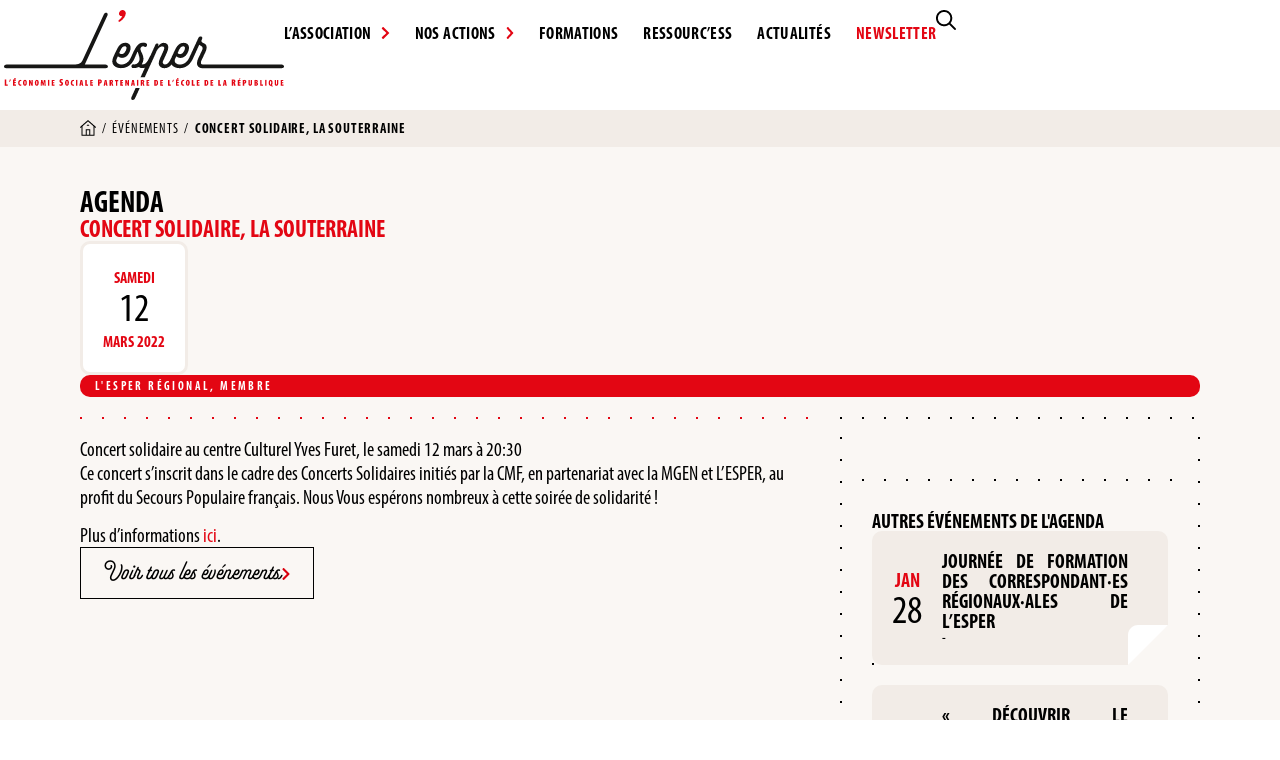

--- FILE ---
content_type: text/html; charset=UTF-8
request_url: https://lesper.fr/evenement/concert-solidaire-la-souterraine/
body_size: 26808
content:
<!doctype html>
<html lang="fr-FR">
<head>
	<meta charset="UTF-8">
	<meta name="viewport" content="width=device-width, initial-scale=1">
	<link rel="profile" href="https://gmpg.org/xfn/11">
	<meta name='robots' content='index, follow, max-image-preview:large, max-snippet:-1, max-video-preview:-1' />
<script id="cookieyes" type="text/javascript" src="https://cdn-cookieyes.com/client_data/219958983fabee9c314ca28c/script.js"></script>
	<!-- This site is optimized with the Yoast SEO plugin v26.8 - https://yoast.com/product/yoast-seo-wordpress/ -->
	<title>Concert solidaire, La Souterraine - L&#039;ESPER - L’Economie Sociale Partenaire de l’Ecole de la République</title>
	<link rel="canonical" href="https://lesper.fr/evenement/concert-solidaire-la-souterraine/" />
	<meta property="og:locale" content="fr_FR" />
	<meta property="og:type" content="article" />
	<meta property="og:title" content="Concert solidaire, La Souterraine - L&#039;ESPER - L’Economie Sociale Partenaire de l’Ecole de la République" />
	<meta property="og:description" content="Concert solidaire au centre Culturel Yves Furet, le samedi 12 mars à 20:30Ce concert s’inscrit dans le cadre des Concerts Solidaires initiés par la CMF, en partenariat avec la MGEN et L&rsquo;ESPER, au profit du Secours Populaire français. Nous Vous espérons nombreux à cette soirée de solidarité ! Plus d&rsquo;informations ici." />
	<meta property="og:url" content="https://lesper.fr/evenement/concert-solidaire-la-souterraine/" />
	<meta property="og:site_name" content="L&#039;ESPER - L’Economie Sociale Partenaire de l’Ecole de la République" />
	<meta property="article:modified_time" content="2022-02-18T14:23:56+00:00" />
	<meta property="og:image" content="https://lesper.fr/wp-content/uploads/2025/08/visuel-defaut-lesper.png" />
	<meta property="og:image:width" content="1280" />
	<meta property="og:image:height" content="720" />
	<meta property="og:image:type" content="image/png" />
	<meta name="twitter:card" content="summary_large_image" />
	<meta name="twitter:site" content="@LESPER_France" />
	<meta name="twitter:label1" content="Durée de lecture estimée" />
	<meta name="twitter:data1" content="1 minute" />
	<script type="application/ld+json" class="yoast-schema-graph">{"@context":"https://schema.org","@graph":[{"@type":"WebPage","@id":"https://lesper.fr/evenement/concert-solidaire-la-souterraine/","url":"https://lesper.fr/evenement/concert-solidaire-la-souterraine/","name":"Concert solidaire, La Souterraine - L&#039;ESPER - L’Economie Sociale Partenaire de l’Ecole de la République","isPartOf":{"@id":"https://lesper.fr/#website"},"datePublished":"2022-02-18T14:23:55+00:00","dateModified":"2022-02-18T14:23:56+00:00","breadcrumb":{"@id":"https://lesper.fr/evenement/concert-solidaire-la-souterraine/#breadcrumb"},"inLanguage":"fr-FR","potentialAction":[{"@type":"ReadAction","target":["https://lesper.fr/evenement/concert-solidaire-la-souterraine/"]}]},{"@type":"BreadcrumbList","@id":"https://lesper.fr/evenement/concert-solidaire-la-souterraine/#breadcrumb","itemListElement":[{"@type":"ListItem","position":1,"name":"","item":"https://lesper.fr/"},{"@type":"ListItem","position":2,"name":"Événements","item":"https://lesper.fr/evenements/"},{"@type":"ListItem","position":3,"name":"Concert solidaire, La Souterraine"}]},{"@type":"WebSite","@id":"https://lesper.fr/#website","url":"https://lesper.fr/","name":"L&#039;ESPER - L’Economie Sociale Partenaire de l’Ecole de la République","description":"Retrouvez toute l&#039;actualité de L&#039;ESPER et de l&#039;ESS, découvrez nos ressources pédagogiques...","publisher":{"@id":"https://lesper.fr/#organization"},"potentialAction":[{"@type":"SearchAction","target":{"@type":"EntryPoint","urlTemplate":"https://lesper.fr/?s={search_term_string}"},"query-input":{"@type":"PropertyValueSpecification","valueRequired":true,"valueName":"search_term_string"}}],"inLanguage":"fr-FR"},{"@type":"Organization","@id":"https://lesper.fr/#organization","name":"L'ESPER","url":"https://lesper.fr/","logo":{"@type":"ImageObject","inLanguage":"fr-FR","@id":"https://lesper.fr/#/schema/logo/image/","url":"https://lesper.fr/wp-content/uploads/2025/08/logo_lesper_2025.png","contentUrl":"https://lesper.fr/wp-content/uploads/2025/08/logo_lesper_2025.png","width":1320,"height":425,"caption":"L'ESPER"},"image":{"@id":"https://lesper.fr/#/schema/logo/image/"},"sameAs":["https://x.com/LESPER_France","https://www.youtube.com/channel/UCNr7aXTxSDArcriPYS9z09w"]}]}</script>
	<!-- / Yoast SEO plugin. -->


<link rel='dns-prefetch' href='//ajax.googleapis.com' />
<link rel="alternate" type="application/rss+xml" title="L&#039;ESPER - L’Economie Sociale Partenaire de l’Ecole de la République &raquo; Flux" href="https://lesper.fr/feed/" />
<link rel="alternate" type="application/rss+xml" title="L&#039;ESPER - L’Economie Sociale Partenaire de l’Ecole de la République &raquo; Flux des commentaires" href="https://lesper.fr/comments/feed/" />
<link rel="alternate" title="oEmbed (JSON)" type="application/json+oembed" href="https://lesper.fr/wp-json/oembed/1.0/embed?url=https%3A%2F%2Flesper.fr%2Fevenement%2Fconcert-solidaire-la-souterraine%2F" />
<link rel="alternate" title="oEmbed (XML)" type="text/xml+oembed" href="https://lesper.fr/wp-json/oembed/1.0/embed?url=https%3A%2F%2Flesper.fr%2Fevenement%2Fconcert-solidaire-la-souterraine%2F&#038;format=xml" />
<link rel="stylesheet" type="text/css" href="https://use.typekit.net/kkh5agz.css"><style id='wp-img-auto-sizes-contain-inline-css'>
img:is([sizes=auto i],[sizes^="auto," i]){contain-intrinsic-size:3000px 1500px}
/*# sourceURL=wp-img-auto-sizes-contain-inline-css */
</style>
<style id='wp-emoji-styles-inline-css'>

	img.wp-smiley, img.emoji {
		display: inline !important;
		border: none !important;
		box-shadow: none !important;
		height: 1em !important;
		width: 1em !important;
		margin: 0 0.07em !important;
		vertical-align: -0.1em !important;
		background: none !important;
		padding: 0 !important;
	}
/*# sourceURL=wp-emoji-styles-inline-css */
</style>
<link rel='stylesheet' id='wp-block-library-css' href='https://lesper.fr/wp-includes/css/dist/block-library/style.min.css?ver=6.9' media='all' />
<link rel='stylesheet' id='search-filter-flatpickr-css' href='https://lesper.fr/wp-content/plugins/search-filter/assets/css/vendor/flatpickr.min.css?ver=3.1.6' media='all' />
<link rel='stylesheet' id='search-filter-css' href='https://lesper.fr/wp-content/plugins/search-filter-pro/assets/css/frontend/frontend.css?ver=3.1.6' media='all' />
<style id='global-styles-inline-css'>
:root{--wp--preset--aspect-ratio--square: 1;--wp--preset--aspect-ratio--4-3: 4/3;--wp--preset--aspect-ratio--3-4: 3/4;--wp--preset--aspect-ratio--3-2: 3/2;--wp--preset--aspect-ratio--2-3: 2/3;--wp--preset--aspect-ratio--16-9: 16/9;--wp--preset--aspect-ratio--9-16: 9/16;--wp--preset--color--black: #000000;--wp--preset--color--cyan-bluish-gray: #abb8c3;--wp--preset--color--white: #ffffff;--wp--preset--color--pale-pink: #f78da7;--wp--preset--color--vivid-red: #cf2e2e;--wp--preset--color--luminous-vivid-orange: #ff6900;--wp--preset--color--luminous-vivid-amber: #fcb900;--wp--preset--color--light-green-cyan: #7bdcb5;--wp--preset--color--vivid-green-cyan: #00d084;--wp--preset--color--pale-cyan-blue: #8ed1fc;--wp--preset--color--vivid-cyan-blue: #0693e3;--wp--preset--color--vivid-purple: #9b51e0;--wp--preset--color--noir-esper: #000000;--wp--preset--color--rouge-esper: #E30613;--wp--preset--color--beige-esper: #FAF7F4;--wp--preset--color--beige-2-esper: #F2ECE7;--wp--preset--color--beige-3-esper: #C3B1A2;--wp--preset--gradient--vivid-cyan-blue-to-vivid-purple: linear-gradient(135deg,rgb(6,147,227) 0%,rgb(155,81,224) 100%);--wp--preset--gradient--light-green-cyan-to-vivid-green-cyan: linear-gradient(135deg,rgb(122,220,180) 0%,rgb(0,208,130) 100%);--wp--preset--gradient--luminous-vivid-amber-to-luminous-vivid-orange: linear-gradient(135deg,rgb(252,185,0) 0%,rgb(255,105,0) 100%);--wp--preset--gradient--luminous-vivid-orange-to-vivid-red: linear-gradient(135deg,rgb(255,105,0) 0%,rgb(207,46,46) 100%);--wp--preset--gradient--very-light-gray-to-cyan-bluish-gray: linear-gradient(135deg,rgb(238,238,238) 0%,rgb(169,184,195) 100%);--wp--preset--gradient--cool-to-warm-spectrum: linear-gradient(135deg,rgb(74,234,220) 0%,rgb(151,120,209) 20%,rgb(207,42,186) 40%,rgb(238,44,130) 60%,rgb(251,105,98) 80%,rgb(254,248,76) 100%);--wp--preset--gradient--blush-light-purple: linear-gradient(135deg,rgb(255,206,236) 0%,rgb(152,150,240) 100%);--wp--preset--gradient--blush-bordeaux: linear-gradient(135deg,rgb(254,205,165) 0%,rgb(254,45,45) 50%,rgb(107,0,62) 100%);--wp--preset--gradient--luminous-dusk: linear-gradient(135deg,rgb(255,203,112) 0%,rgb(199,81,192) 50%,rgb(65,88,208) 100%);--wp--preset--gradient--pale-ocean: linear-gradient(135deg,rgb(255,245,203) 0%,rgb(182,227,212) 50%,rgb(51,167,181) 100%);--wp--preset--gradient--electric-grass: linear-gradient(135deg,rgb(202,248,128) 0%,rgb(113,206,126) 100%);--wp--preset--gradient--midnight: linear-gradient(135deg,rgb(2,3,129) 0%,rgb(40,116,252) 100%);--wp--preset--font-size--small: 13px;--wp--preset--font-size--medium: 20px;--wp--preset--font-size--large: 36px;--wp--preset--font-size--x-large: 42px;--wp--preset--spacing--20: 0.44rem;--wp--preset--spacing--30: 0.67rem;--wp--preset--spacing--40: 1rem;--wp--preset--spacing--50: 1.5rem;--wp--preset--spacing--60: 2.25rem;--wp--preset--spacing--70: 3.38rem;--wp--preset--spacing--80: 5.06rem;--wp--preset--shadow--natural: 6px 6px 9px rgba(0, 0, 0, 0.2);--wp--preset--shadow--deep: 12px 12px 50px rgba(0, 0, 0, 0.4);--wp--preset--shadow--sharp: 6px 6px 0px rgba(0, 0, 0, 0.2);--wp--preset--shadow--outlined: 6px 6px 0px -3px rgb(255, 255, 255), 6px 6px rgb(0, 0, 0);--wp--preset--shadow--crisp: 6px 6px 0px rgb(0, 0, 0);}:root { --wp--style--global--content-size: 800px;--wp--style--global--wide-size: 1200px; }:where(body) { margin: 0; }.wp-site-blocks > .alignleft { float: left; margin-right: 2em; }.wp-site-blocks > .alignright { float: right; margin-left: 2em; }.wp-site-blocks > .aligncenter { justify-content: center; margin-left: auto; margin-right: auto; }:where(.wp-site-blocks) > * { margin-block-start: 24px; margin-block-end: 0; }:where(.wp-site-blocks) > :first-child { margin-block-start: 0; }:where(.wp-site-blocks) > :last-child { margin-block-end: 0; }:root { --wp--style--block-gap: 24px; }:root :where(.is-layout-flow) > :first-child{margin-block-start: 0;}:root :where(.is-layout-flow) > :last-child{margin-block-end: 0;}:root :where(.is-layout-flow) > *{margin-block-start: 24px;margin-block-end: 0;}:root :where(.is-layout-constrained) > :first-child{margin-block-start: 0;}:root :where(.is-layout-constrained) > :last-child{margin-block-end: 0;}:root :where(.is-layout-constrained) > *{margin-block-start: 24px;margin-block-end: 0;}:root :where(.is-layout-flex){gap: 24px;}:root :where(.is-layout-grid){gap: 24px;}.is-layout-flow > .alignleft{float: left;margin-inline-start: 0;margin-inline-end: 2em;}.is-layout-flow > .alignright{float: right;margin-inline-start: 2em;margin-inline-end: 0;}.is-layout-flow > .aligncenter{margin-left: auto !important;margin-right: auto !important;}.is-layout-constrained > .alignleft{float: left;margin-inline-start: 0;margin-inline-end: 2em;}.is-layout-constrained > .alignright{float: right;margin-inline-start: 2em;margin-inline-end: 0;}.is-layout-constrained > .aligncenter{margin-left: auto !important;margin-right: auto !important;}.is-layout-constrained > :where(:not(.alignleft):not(.alignright):not(.alignfull)){max-width: var(--wp--style--global--content-size);margin-left: auto !important;margin-right: auto !important;}.is-layout-constrained > .alignwide{max-width: var(--wp--style--global--wide-size);}body .is-layout-flex{display: flex;}.is-layout-flex{flex-wrap: wrap;align-items: center;}.is-layout-flex > :is(*, div){margin: 0;}body .is-layout-grid{display: grid;}.is-layout-grid > :is(*, div){margin: 0;}body{padding-top: 0px;padding-right: 0px;padding-bottom: 0px;padding-left: 0px;}a:where(:not(.wp-element-button)){text-decoration: underline;}:root :where(.wp-element-button, .wp-block-button__link){background-color: #32373c;border-width: 0;color: #fff;font-family: inherit;font-size: inherit;font-style: inherit;font-weight: inherit;letter-spacing: inherit;line-height: inherit;padding-top: calc(0.667em + 2px);padding-right: calc(1.333em + 2px);padding-bottom: calc(0.667em + 2px);padding-left: calc(1.333em + 2px);text-decoration: none;text-transform: inherit;}.has-black-color{color: var(--wp--preset--color--black) !important;}.has-cyan-bluish-gray-color{color: var(--wp--preset--color--cyan-bluish-gray) !important;}.has-white-color{color: var(--wp--preset--color--white) !important;}.has-pale-pink-color{color: var(--wp--preset--color--pale-pink) !important;}.has-vivid-red-color{color: var(--wp--preset--color--vivid-red) !important;}.has-luminous-vivid-orange-color{color: var(--wp--preset--color--luminous-vivid-orange) !important;}.has-luminous-vivid-amber-color{color: var(--wp--preset--color--luminous-vivid-amber) !important;}.has-light-green-cyan-color{color: var(--wp--preset--color--light-green-cyan) !important;}.has-vivid-green-cyan-color{color: var(--wp--preset--color--vivid-green-cyan) !important;}.has-pale-cyan-blue-color{color: var(--wp--preset--color--pale-cyan-blue) !important;}.has-vivid-cyan-blue-color{color: var(--wp--preset--color--vivid-cyan-blue) !important;}.has-vivid-purple-color{color: var(--wp--preset--color--vivid-purple) !important;}.has-noir-esper-color{color: var(--wp--preset--color--noir-esper) !important;}.has-rouge-esper-color{color: var(--wp--preset--color--rouge-esper) !important;}.has-beige-esper-color{color: var(--wp--preset--color--beige-esper) !important;}.has-beige-2-esper-color{color: var(--wp--preset--color--beige-2-esper) !important;}.has-beige-3-esper-color{color: var(--wp--preset--color--beige-3-esper) !important;}.has-black-background-color{background-color: var(--wp--preset--color--black) !important;}.has-cyan-bluish-gray-background-color{background-color: var(--wp--preset--color--cyan-bluish-gray) !important;}.has-white-background-color{background-color: var(--wp--preset--color--white) !important;}.has-pale-pink-background-color{background-color: var(--wp--preset--color--pale-pink) !important;}.has-vivid-red-background-color{background-color: var(--wp--preset--color--vivid-red) !important;}.has-luminous-vivid-orange-background-color{background-color: var(--wp--preset--color--luminous-vivid-orange) !important;}.has-luminous-vivid-amber-background-color{background-color: var(--wp--preset--color--luminous-vivid-amber) !important;}.has-light-green-cyan-background-color{background-color: var(--wp--preset--color--light-green-cyan) !important;}.has-vivid-green-cyan-background-color{background-color: var(--wp--preset--color--vivid-green-cyan) !important;}.has-pale-cyan-blue-background-color{background-color: var(--wp--preset--color--pale-cyan-blue) !important;}.has-vivid-cyan-blue-background-color{background-color: var(--wp--preset--color--vivid-cyan-blue) !important;}.has-vivid-purple-background-color{background-color: var(--wp--preset--color--vivid-purple) !important;}.has-noir-esper-background-color{background-color: var(--wp--preset--color--noir-esper) !important;}.has-rouge-esper-background-color{background-color: var(--wp--preset--color--rouge-esper) !important;}.has-beige-esper-background-color{background-color: var(--wp--preset--color--beige-esper) !important;}.has-beige-2-esper-background-color{background-color: var(--wp--preset--color--beige-2-esper) !important;}.has-beige-3-esper-background-color{background-color: var(--wp--preset--color--beige-3-esper) !important;}.has-black-border-color{border-color: var(--wp--preset--color--black) !important;}.has-cyan-bluish-gray-border-color{border-color: var(--wp--preset--color--cyan-bluish-gray) !important;}.has-white-border-color{border-color: var(--wp--preset--color--white) !important;}.has-pale-pink-border-color{border-color: var(--wp--preset--color--pale-pink) !important;}.has-vivid-red-border-color{border-color: var(--wp--preset--color--vivid-red) !important;}.has-luminous-vivid-orange-border-color{border-color: var(--wp--preset--color--luminous-vivid-orange) !important;}.has-luminous-vivid-amber-border-color{border-color: var(--wp--preset--color--luminous-vivid-amber) !important;}.has-light-green-cyan-border-color{border-color: var(--wp--preset--color--light-green-cyan) !important;}.has-vivid-green-cyan-border-color{border-color: var(--wp--preset--color--vivid-green-cyan) !important;}.has-pale-cyan-blue-border-color{border-color: var(--wp--preset--color--pale-cyan-blue) !important;}.has-vivid-cyan-blue-border-color{border-color: var(--wp--preset--color--vivid-cyan-blue) !important;}.has-vivid-purple-border-color{border-color: var(--wp--preset--color--vivid-purple) !important;}.has-noir-esper-border-color{border-color: var(--wp--preset--color--noir-esper) !important;}.has-rouge-esper-border-color{border-color: var(--wp--preset--color--rouge-esper) !important;}.has-beige-esper-border-color{border-color: var(--wp--preset--color--beige-esper) !important;}.has-beige-2-esper-border-color{border-color: var(--wp--preset--color--beige-2-esper) !important;}.has-beige-3-esper-border-color{border-color: var(--wp--preset--color--beige-3-esper) !important;}.has-vivid-cyan-blue-to-vivid-purple-gradient-background{background: var(--wp--preset--gradient--vivid-cyan-blue-to-vivid-purple) !important;}.has-light-green-cyan-to-vivid-green-cyan-gradient-background{background: var(--wp--preset--gradient--light-green-cyan-to-vivid-green-cyan) !important;}.has-luminous-vivid-amber-to-luminous-vivid-orange-gradient-background{background: var(--wp--preset--gradient--luminous-vivid-amber-to-luminous-vivid-orange) !important;}.has-luminous-vivid-orange-to-vivid-red-gradient-background{background: var(--wp--preset--gradient--luminous-vivid-orange-to-vivid-red) !important;}.has-very-light-gray-to-cyan-bluish-gray-gradient-background{background: var(--wp--preset--gradient--very-light-gray-to-cyan-bluish-gray) !important;}.has-cool-to-warm-spectrum-gradient-background{background: var(--wp--preset--gradient--cool-to-warm-spectrum) !important;}.has-blush-light-purple-gradient-background{background: var(--wp--preset--gradient--blush-light-purple) !important;}.has-blush-bordeaux-gradient-background{background: var(--wp--preset--gradient--blush-bordeaux) !important;}.has-luminous-dusk-gradient-background{background: var(--wp--preset--gradient--luminous-dusk) !important;}.has-pale-ocean-gradient-background{background: var(--wp--preset--gradient--pale-ocean) !important;}.has-electric-grass-gradient-background{background: var(--wp--preset--gradient--electric-grass) !important;}.has-midnight-gradient-background{background: var(--wp--preset--gradient--midnight) !important;}.has-small-font-size{font-size: var(--wp--preset--font-size--small) !important;}.has-medium-font-size{font-size: var(--wp--preset--font-size--medium) !important;}.has-large-font-size{font-size: var(--wp--preset--font-size--large) !important;}.has-x-large-font-size{font-size: var(--wp--preset--font-size--x-large) !important;}
:root :where(.wp-block-pullquote){font-size: 1.5em;line-height: 1.6;}
/*# sourceURL=global-styles-inline-css */
</style>
<link rel='stylesheet' id='hello-elementor-theme-style-css' href='https://lesper.fr/wp-content/themes/hello-elementor/assets/css/theme.css?ver=3.4.6' media='all' />
<link rel='stylesheet' id='hello-elementor-child-style-css' href='https://lesper.fr/wp-content/themes/hello-theme-child-master/style.css?ver=1.0.0' media='all' />
<link rel='stylesheet' id='hello-elementor-css' href='https://lesper.fr/wp-content/themes/hello-elementor/assets/css/reset.css?ver=3.4.6' media='all' />
<link rel='stylesheet' id='hello-elementor-header-footer-css' href='https://lesper.fr/wp-content/themes/hello-elementor/assets/css/header-footer.css?ver=3.4.6' media='all' />
<link rel='stylesheet' id='elementor-frontend-css' href='https://lesper.fr/wp-content/plugins/elementor/assets/css/frontend.min.css?ver=3.34.2' media='all' />
<link rel='stylesheet' id='widget-nav-menu-css' href='https://lesper.fr/wp-content/plugins/elementor-pro/assets/css/widget-nav-menu.min.css?ver=3.34.2' media='all' />
<link rel='stylesheet' id='widget-heading-css' href='https://lesper.fr/wp-content/plugins/elementor/assets/css/widget-heading.min.css?ver=3.34.2' media='all' />
<link rel='stylesheet' id='widget-form-css' href='https://lesper.fr/wp-content/plugins/elementor-pro/assets/css/widget-form.min.css?ver=3.34.2' media='all' />
<link rel='stylesheet' id='widget-nested-accordion-css' href='https://lesper.fr/wp-content/plugins/elementor/assets/css/widget-nested-accordion.min.css?ver=3.34.2' media='all' />
<link rel='stylesheet' id='widget-social-icons-css' href='https://lesper.fr/wp-content/plugins/elementor/assets/css/widget-social-icons.min.css?ver=3.34.2' media='all' />
<link rel='stylesheet' id='e-apple-webkit-css' href='https://lesper.fr/wp-content/plugins/elementor/assets/css/conditionals/apple-webkit.min.css?ver=3.34.2' media='all' />
<link rel='stylesheet' id='widget-icon-list-css' href='https://lesper.fr/wp-content/plugins/elementor/assets/css/widget-icon-list.min.css?ver=3.34.2' media='all' />
<link rel='stylesheet' id='widget-breadcrumbs-css' href='https://lesper.fr/wp-content/plugins/elementor-pro/assets/css/widget-breadcrumbs.min.css?ver=3.34.2' media='all' />
<link rel='stylesheet' id='widget-image-css' href='https://lesper.fr/wp-content/plugins/elementor/assets/css/widget-image.min.css?ver=3.34.2' media='all' />
<link rel='stylesheet' id='widget-loop-common-css' href='https://lesper.fr/wp-content/plugins/elementor-pro/assets/css/widget-loop-common.min.css?ver=3.34.2' media='all' />
<link rel='stylesheet' id='widget-loop-grid-css' href='https://lesper.fr/wp-content/plugins/elementor-pro/assets/css/widget-loop-grid.min.css?ver=3.34.2' media='all' />
<link rel='stylesheet' id='elementor-post-1-css' href='https://lesper.fr/wp-content/uploads/elementor/css/post-1.css?ver=1769221802' media='all' />
<link rel='stylesheet' id='elementor-post-28060-css' href='https://lesper.fr/wp-content/uploads/elementor/css/post-28060.css?ver=1769221802' media='all' />
<link rel='stylesheet' id='elementor-post-10325-css' href='https://lesper.fr/wp-content/uploads/elementor/css/post-10325.css?ver=1769221802' media='all' />
<link rel='stylesheet' id='elementor-post-10780-css' href='https://lesper.fr/wp-content/uploads/elementor/css/post-10780.css?ver=1769221889' media='all' />
<link rel='stylesheet' id='searchandfilter-css' href='https://lesper.fr/wp-content/plugins/search-filter/includes/integrations/legacy//style.css?ver=1.0' media='all' />
<link rel='stylesheet' id='search-filter-ugc-styles-css' href='https://lesper.fr/wp-content/uploads/search-filter/style.css?ver=102' media='all' />
<script type="text/javascript">
		if ( ! Object.hasOwn( window, 'searchAndFilter' ) ) {
			window.searchAndFilter = {};
		}
		</script><script src="https://lesper.fr/wp-includes/js/jquery/jquery.min.js?ver=3.7.1" id="jquery-core-js"></script>
<script src="https://lesper.fr/wp-includes/js/jquery/jquery-migrate.min.js?ver=3.4.1" id="jquery-migrate-js"></script>
<script src="https://lesper.fr/wp-content/plugins/search-filter/assets/js/vendor/flatpickr.min.js?ver=3.1.6" id="search-filter-flatpickr-js"></script>
<script id="search-filter-js-before">
window.searchAndFilter.frontend = {"fields":{},"queries":{},"library":{"fields":{},"components":{}},"restNonce":"675f23729d","homeUrl":"https:\/\/lesper.fr","isPro":true,"suggestionsNonce":"612a34cfd7"};
//# sourceURL=search-filter-js-before
</script>
<script src="https://lesper.fr/wp-content/plugins/search-filter-pro/assets/js/frontend/frontend.js?ver=3.1.6" id="search-filter-js"></script>
<link rel="https://api.w.org/" href="https://lesper.fr/wp-json/" /><link rel="alternate" title="JSON" type="application/json" href="https://lesper.fr/wp-json/wp/v2/evenement/19559" /><link rel="EditURI" type="application/rsd+xml" title="RSD" href="https://lesper.fr/xmlrpc.php?rsd" />
<meta name="generator" content="WordPress 6.9" />
<link rel='shortlink' href='https://lesper.fr/?p=19559' />
<meta name="generator" content="Elementor 3.34.2; features: e_font_icon_svg, additional_custom_breakpoints; settings: css_print_method-external, google_font-enabled, font_display-auto">
<!-- Google tag (gtag.js) -->
<script async src="https://www.googletagmanager.com/gtag/js?id=G-PS08SY60G4"></script>
<script>
  window.dataLayer = window.dataLayer || [];
  function gtag(){dataLayer.push(arguments);}
  gtag('js', new Date());

  gtag('config', 'G-PS08SY60G4');
</script>
<script>
var waitForTrackerCount = 0;
function matomoWaitForTracker() {
  if (typeof _paq === 'undefined') {
    if (waitForTrackerCount < 40) {
      setTimeout(matomoWaitForTracker, 250);
      waitForTrackerCount++;
      return;
    }
  } else {
    document.addEventListener("cookieyes_consent_update", function (eventData) {
        const data = eventData.detail;
        consentSet(data);
    });   
  }
}
function consentSet(data) {
   if (data.accepted.includes("analytics")) {
       _paq.push(['setCookieConsentGiven']);
       _paq.push(['setConsentGiven']);
   } else {
       _paq.push(['forgetCookieConsentGiven']);
       _paq.push(['forgetConsentGiven']);
   }
}
document.addEventListener('DOMContentLoaded', matomoWaitForTracker());
</script>
<script>

let cookies = document.cookie
  .split(";")
  .reduce(
    (ac, cv, i) => Object.assign(ac, { [cv.split("=")[0]]: cv.split("=")[1] }),
    {}
  );
const cookieYesConsent = cookies["cookieyes-consent"];
let adsConsent = false;
if (cookieYesConsent) {
  const cookiePairs = cookieYesConsent.split(",").map((pair) => pair.trim());
  const cookieObj = {};
  cookiePairs.forEach((pair) => {
    const [key, value] = pair.split(":");
    cookieObj[key] = value;
  });
  if (cookieObj.advertisement === "yes") {
    adsConsent = true;
  }
}
if (!adsConsent) {
  document.addEventListener("DOMContentLoaded", function () {
    addPlaceholder();
  });
}else {
  document.addEventListener("cookieyes_consent_update", function (eventData) {
    const data = eventData.detail;
    if (!data.accepted.includes("advertisement")) {
      document.addEventListener("DOMContentLoaded", function () {
        addPlaceholder();
      });
    } else {
      document.querySelector(".elementor-video").removeChild(divElement);
    }
  });
}
function addPlaceholder() {
  const divElement = document.createElement("div");
  divElement.setAttribute("class", "video-placeholder-youtube");
  divElement.setAttribute("data-cky-tag", "video-placeholder");
//add the corresponding height and background-image for the video they want to place the placeholder
  divElement.setAttribute("style", "height: 300px; background-color: #000;");
  var paragraph = document.createElement("p");
  paragraph.setAttribute("class", "video-placeholder-text-youtube");
  paragraph.setAttribute("data-cky-tag", "placeholder-title");
  paragraph.setAttribute(
    "style",
    "display: block; border-color: rgb(0, 0, 0); background-color: rgb(0, 0, 0); color: rgb(255, 255, 255);"
  );
  paragraph.textContent = "Please accept cookies to access this content";
  divElement.appendChild(paragraph);
  document.querySelector(".elementor-video").appendChild(divElement);
}

</script>
			<style>
				.e-con.e-parent:nth-of-type(n+4):not(.e-lazyloaded):not(.e-no-lazyload),
				.e-con.e-parent:nth-of-type(n+4):not(.e-lazyloaded):not(.e-no-lazyload) * {
					background-image: none !important;
				}
				@media screen and (max-height: 1024px) {
					.e-con.e-parent:nth-of-type(n+3):not(.e-lazyloaded):not(.e-no-lazyload),
					.e-con.e-parent:nth-of-type(n+3):not(.e-lazyloaded):not(.e-no-lazyload) * {
						background-image: none !important;
					}
				}
				@media screen and (max-height: 640px) {
					.e-con.e-parent:nth-of-type(n+2):not(.e-lazyloaded):not(.e-no-lazyload),
					.e-con.e-parent:nth-of-type(n+2):not(.e-lazyloaded):not(.e-no-lazyload) * {
						background-image: none !important;
					}
				}
			</style>
			<link rel="icon" href="https://lesper.fr/wp-content/uploads/2025/05/cropped-apostrophe-lesper-32x32.png" sizes="32x32" />
<link rel="icon" href="https://lesper.fr/wp-content/uploads/2025/05/cropped-apostrophe-lesper-192x192.png" sizes="192x192" />
<link rel="apple-touch-icon" href="https://lesper.fr/wp-content/uploads/2025/05/cropped-apostrophe-lesper-180x180.png" />
<meta name="msapplication-TileImage" content="https://lesper.fr/wp-content/uploads/2025/05/cropped-apostrophe-lesper-270x270.png" />
</head>
<body class="wp-singular evenement-template-default single single-evenement postid-19559 wp-custom-logo wp-embed-responsive wp-theme-hello-elementor wp-child-theme-hello-theme-child-master hello-elementor-default elementor-default elementor-kit-1 elementor-page-10780">


<a class="skip-link screen-reader-text" href="#content">Aller au contenu</a>

		<header data-elementor-type="header" data-elementor-id="28060" class="elementor elementor-28060 elementor-location-header" data-elementor-post-type="elementor_library">
			<div class="elementor-element elementor-element-a8eee97 icone-svg e-flex e-con-boxed e-con e-parent" data-id="a8eee97" data-element_type="container">
					<div class="e-con-inner">
		<div class="elementor-element elementor-element-d0fea97 e-con-full e-flex e-con e-child" data-id="d0fea97" data-element_type="container">
				<div class="elementor-element elementor-element-d5bc968 elementor-view-default elementor-widget elementor-widget-icon" data-id="d5bc968" data-element_type="widget" data-widget_type="icon.default">
				<div class="elementor-widget-container">
							<div class="elementor-icon-wrapper">
			<a class="elementor-icon" href="https://lesper.fr">
			<svg xmlns="http://www.w3.org/2000/svg" id="uuid-7be05d49-88f9-4166-bba0-daf8b98a1f87" viewBox="0 0 284.48 91.25"><defs><style>.uuid-2b4b5bad-0ab4-4c76-bbe5-cf293bcd9817{fill:#161615;}.uuid-6601eac6-507b-43a5-8bfe-04c4c15d63fb{fill:#E30613;}</style></defs><g id="uuid-c93b8926-4ecd-42b3-8537-fff72b0d79f1"><path id="uuid-812e726b-50b1-45e8-a685-60b1cd77959d" class="uuid-2b4b5bad-0ab4-4c76-bbe5-cf293bcd9817" d="M133.73,79.1l-4.17,9.12c-1.43,3.08,2.08,4.45,3.73,1l4.66-10.13h-4.22Z"></path><path id="uuid-5e03b747-a08a-4318-b5e9-654ec40152d8" class="uuid-2b4b5bad-0ab4-4c76-bbe5-cf293bcd9817" d="M119.16,58.94c5.73,0,10.38-3.14,13.25-9.43,0-.01.02-.03.02-.04.79-1.79,2.22-5.09,2.87-6.38.36-.72.43-.79.5-.79.14,0,.21.36.36.79.43,1.58,1.58,4.73,1.58,6.6-.04,3-2.45,5.44-5.45,5.52-.05,0-.12,0-.18-.01-.54-.18-1.12-.15-1.64.07-.63.37-1,1.07-.96,1.8-.07.85.5,1.62,1.34,1.79h0c.41.05.82.07,1.23.07,1.63.02,3.24-.37,4.68-1.12,1.18.77,2.57,1.16,3.98,1.12.81,0,1.62-.13,2.39-.38l-4.4,9.64h4.25l9.26-20.12,2.62-6c1-2.08,3.08-5.09,5.81-5.09,1.36,0,2.15.57,2.15,1.72-.08.82-.3,1.62-.64,2.37l-3.02,6.61h0l-.49,1.06c-.85,1.62-1.34,3.41-1.43,5.24,0,3.3,2.65,5.02,5.95,5.02,2.8-.11,5.4-1.48,7.07-3.73,1.5,2.46,4.73,3.73,8.28,3.73,2.67.02,5.29-.77,7.5-2.28,1.02-.7,1.94-1.51,2.76-2.43,0,0-.01,0-.02,0,1.22-1.39,2.23-2.94,3-4.62,0,0,0-.02,0-.02.02-.04.05-.08.07-.12l6.54-14.35c.93,1.15,3.44,1.43,3.44,3.37-.05.83-.27,1.63-.64,2.37l-4.02,8.54c-.66,1.39-1.03,2.91-1.08,4.45,0,3.37,2.51,5.09,5.52,5.09h80.48c3.29-.03,3.23-3.59-.33-3.79h-79.78s-.02,0-.03,0c-1.36,0-1.92-.72-1.92-1.73.04-.85.26-1.68.65-2.44l4.16-8.82c.58-1.32.94-2.73,1.08-4.16,0-6.17-7.24-3.23-4.88-8.25,1.65-3.44-2.37-3.94-3.51-1.51l-7.94,17.14-1.47,3.08c-.11.22-.11.23-.12.24-1.36,2.94-4.38,6.53-9.32,6.53-3.01,0-5.31-1.86-5.31-3.73.06-.9.31-1.78.72-2.58l.72-1.58c.07-.21.22-.43.43-.29,1.07.91,2.4,1.43,3.8,1.51,3.37,0,6.38-2.01,8.18-6.67.44-1.12.68-2.31.72-3.51,0-2.8-1.58-5.16-5.45-5.16-5.31,0-7.53,4.8-8.68,7.1l-2.87,6.02c-.34.69-.64,1.41-.88,2.14-.04.07-.09.14-.12.22-1.51,3.16-3.52,6.46-6.45,6.46-1.16.04-2.15-.85-2.22-2.01.02-.48.11-.96.29-1.41.11-.21.2-.42.28-.59l3.58-7.82c.89-1.71,1.4-3.6,1.51-5.52,0-2.87-1.65-4.59-4.73-4.59-2.51,0-4.3,1.86-5.52,3.23h-.29l.36-.86c.43-1-.07-1.65-1.15-1.65-.79.02-1.49.49-1.79,1.22l-4.53,9.97-3.27,6.32c-1.29,2.04-2.88,3.66-4.93,3.66-.37,0-.73-.09-1.05-.26,1.07-1.63,1.64-3.53,1.64-5.48,0-4.3-3.01-7.32-3.01-10.04.02-1.46,1.2-2.63,2.65-2.65.52.01,1.02.19,1.43.5,1.51,1.15,3.87-1.58,2.01-3.23-.89-.65-1.98-.98-3.08-.93-4.73,0-7.17,2.8-11.26,11.83l-1.71,3.78s-.01.02-.02.03c-1.36,2.94-4.38,6.53-9.32,6.53-3.01,0-5.31-1.86-5.31-3.73.06-.9.31-1.78.72-2.58l.72-1.58c.07-.22.21-.43.43-.29,1.07.91,2.4,1.43,3.8,1.51,3.37,0,6.38-2.01,8.18-6.67.44-1.12.68-2.31.72-3.51,0-2.8-1.58-5.16-5.45-5.16-5.31,0-7.53,4.8-8.68,7.1l-2.87,6.02c-.93,1.75-1.47,3.68-1.58,5.67,0,4.59,4.3,6.96,9.18,6.96M176.72,42.93l.93-2.01c1.08-2.3,2.37-4.09,4.23-4.09.92-.14,1.78.49,1.93,1.41.02.15.03.31,0,.46-.04.93-.29,1.83-.72,2.65-1.15,2.22-2.58,3.44-4.23,3.44-.73-.03-1.43-.28-2.01-.72-.43-.29-.29-.79-.14-1.15M117.36,42.87l.93-2.01c1.08-2.3,2.37-4.09,4.23-4.09.92-.14,1.78.49,1.93,1.41.02.15.03.31,0,.46-.04.93-.29,1.83-.72,2.65-1.15,2.22-2.58,3.44-4.23,3.44-.73-.03-1.43-.28-2.01-.72-.43-.29-.29-.79-.14-1.15"></path><path id="uuid-d3f71816-3d22-4305-8918-d3501b96e7c1" class="uuid-2b4b5bad-0ab4-4c76-bbe5-cf293bcd9817" d="M102.85,55.18h-20.73L104.96,5.93c1.58-3.46-2.31-3.96-3.46-1.51l-21.55,46.26c-1.45,2.52-2.28,4.26-7.46,4.5H2.74c-3.57.2-3.62,3.76-.33,3.79h100.78c3.29-.03,3.23-3.59-.33-3.79"></path><path id="uuid-00b9ead0-6f77-42df-851b-51586dbad4f9" class="apostrophe-lesper uuid-6601eac6-507b-43a5-8bfe-04c4c15d63fb" d="M116.64,10.26c1.54-1.03,2.75-2.47,3.52-4.16-1.27.47-2.68-.18-3.15-1.45-.12-.32-.17-.65-.15-.99.03-2.01,1.65-3.63,3.66-3.66,1.78.03,3.2,1.5,3.17,3.28,0,.08,0,.15-.01.23,0,2.44-2.15,5.81-5.88,8.32-.44.32-1.05.22-1.36-.22-.32-.44-.22-1.05.22-1.36"></path></g><g id="uuid-ed695a81-2438-43a5-8435-4107d8d31ef1"><path id="uuid-62d4e686-4ade-4716-a18a-6b832efd78b0" class="uuid-6601eac6-507b-43a5-8bfe-04c4c15d63fb" d="M.77,70.46h1.45v5.08h1.54v1.23H.77v-6.3Z"></path><path id="uuid-3bac0ca0-c5a0-4e11-8c59-6b7ff45919ec" class="uuid-6601eac6-507b-43a5-8bfe-04c4c15d63fb" d="M7.09,70.38c-.28.86-.67,1.67-1.14,2.44l-.72.09c.3-.8.52-1.62.66-2.46l1.2-.07Z"></path><path id="uuid-7d4a1f1e-c608-428b-bd7a-7602134ce1f7" class="uuid-6601eac6-507b-43a5-8bfe-04c4c15d63fb" d="M12.05,74.09h-1.38v1.42h1.54v1.25h-2.99v-6.3h2.89v1.25h-1.44v1.18h1.38v1.19ZM12.2,69.05l-1.13,1.08h-1l.72-1.08h1.41Z"></path><path id="uuid-a877badc-57cf-46f9-9812-98a8d029a553" class="uuid-6601eac6-507b-43a5-8bfe-04c4c15d63fb" d="M17.58,76.69c-.29.1-.59.14-.9.13-1.66,0-2.33-1.37-2.33-2.9,0-2.18,1.27-3.09,2.5-3.09.29-.02.57.04.83.16l-.21,1.13c-.16-.08-.33-.12-.51-.11-.66,0-1.18.54-1.18,1.85,0,1.23.48,1.76,1.16,1.76.18,0,.35-.03.52-.07l.11,1.14Z"></path><path id="uuid-e82cdf38-f65c-4235-8211-eb3906c20060" class="uuid-6601eac6-507b-43a5-8bfe-04c4c15d63fb" d="M23.24,73.69c0,2.23-.8,3.14-1.99,3.14-1.49,0-1.96-1.57-1.96-3.03s.61-3,2.03-3c1.6,0,1.91,1.76,1.91,2.88M20.7,73.82c0,1.39.25,1.84.59,1.84.37,0,.54-.7.54-1.9,0-1.01-.14-1.78-.55-1.78-.33,0-.58.55-.58,1.84"></path><path id="uuid-699b49d2-4010-452f-92e5-93f4aba38840" class="uuid-6601eac6-507b-43a5-8bfe-04c4c15d63fb" d="M25.43,76.76v-5.89h1.23l.83,2.11c.15.38.43,1.12.58,1.57h.02c-.03-.48-.13-1.62-.13-2.73v-.95h1.18v5.89h-1.23l-.79-1.98c-.22-.54-.41-1.1-.56-1.67h-.02c.03.51.08,1.48.08,2.64v1.01h-1.18Z"></path><path id="uuid-041cfe31-b00d-4149-a961-4849c9bf7bfc" class="uuid-6601eac6-507b-43a5-8bfe-04c4c15d63fb" d="M35.27,73.69c0,2.23-.8,3.14-1.99,3.14-1.49,0-1.96-1.57-1.96-3.03s.61-3,2.04-3c1.6,0,1.91,1.76,1.91,2.88M32.73,73.82c0,1.39.25,1.84.59,1.84.37,0,.54-.7.54-1.9,0-1.01-.14-1.78-.55-1.78-.33,0-.58.55-.58,1.84"></path><path id="uuid-cc82e040-a06b-4adf-a0e5-b243f12d2ffe" class="uuid-6601eac6-507b-43a5-8bfe-04c4c15d63fb" d="M41.08,74.91c-.03-.47-.06-1.18-.05-1.8h-.02c-.1.62-.25,1.35-.33,1.71l-.42,1.82h-.98l-.4-1.82c-.08-.36-.23-1.09-.31-1.71h-.02c-.03.62-.07,1.33-.1,1.8l-.1,1.85h-1.14l.45-5.89h1.41l.38,1.89c.15.73.3,1.41.39,2.08h.02c.08-.65.21-1.35.35-2.08l.38-1.89h1.41l.37,5.89h-1.2l-.08-1.85Z"></path><rect id="uuid-3bd13e7a-da6c-48b5-8cfb-66eebb4c2c6d" class="uuid-6601eac6-507b-43a5-8bfe-04c4c15d63fb" x="44.67" y="70.88" width="1.35" height="5.89"></rect><path id="uuid-84453370-3b81-41e5-9e70-c67fe9afade9" class="uuid-6601eac6-507b-43a5-8bfe-04c4c15d63fb" d="M51.16,74.26h-1.28v1.33h1.44v1.17h-2.79v-5.89h2.7v1.17h-1.35v1.1h1.28v1.12Z"></path><path id="uuid-98aa3ee7-1664-4824-9735-6e2afb3b5695" class="uuid-6601eac6-507b-43a5-8bfe-04c4c15d63fb" d="M56.44,75.23c.37.17.76.26,1.17.26.58,0,.84-.26.84-.6,0-.42-.28-.61-.87-.96-.75-.34-1.24-1.07-1.27-1.89-.03-1.12.85-2.05,1.97-2.08.1,0,.2,0,.31.01.38,0,.76.08,1.11.24l-.22,1.33c-.27-.16-.57-.24-.88-.23-.52,0-.77.27-.77.58,0,.29.14.48.9.91,1.06.48,1.53,1.74,1.05,2.8-.38.84-1.26,1.33-2.17,1.22-.47.01-.93-.08-1.36-.26l.2-1.34Z"></path><path id="uuid-f1152556-4eb7-496f-8f59-0f5b128ca397" class="uuid-6601eac6-507b-43a5-8bfe-04c4c15d63fb" d="M65.96,73.69c0,2.23-.8,3.14-1.99,3.14-1.49,0-1.96-1.57-1.96-3.03s.61-3,2.04-3c1.6,0,1.91,1.76,1.91,2.88M63.42,73.82c0,1.39.25,1.84.59,1.84.37,0,.54-.7.54-1.9,0-1.01-.14-1.78-.55-1.78-.33,0-.59.55-.59,1.84"></path><path id="uuid-e644723b-7a58-4da8-bd9c-f60e7768c933" class="uuid-6601eac6-507b-43a5-8bfe-04c4c15d63fb" d="M71.07,76.69c-.29.1-.59.14-.9.13-1.66,0-2.33-1.37-2.33-2.9,0-2.18,1.27-3.09,2.5-3.09.29-.02.57.04.83.16l-.21,1.13c-.16-.08-.33-.12-.51-.11-.66,0-1.18.54-1.18,1.85,0,1.23.48,1.76,1.16,1.76.18,0,.35-.03.52-.07l.11,1.14Z"></path><rect id="uuid-2c7eea87-847e-4e88-9bee-f95ec03df96b" class="uuid-6601eac6-507b-43a5-8bfe-04c4c15d63fb" x="73.18" y="70.88" width="1.35" height="5.89"></rect><path id="uuid-d2247bfb-ea89-4683-ab89-85c71e7ce57e" class="uuid-6601eac6-507b-43a5-8bfe-04c4c15d63fb" d="M78.06,75.6l-.2,1.16h-1.31l1.25-5.89h1.64l1.07,5.89h-1.31l-.19-1.16h-.95ZM78.91,74.56l-.15-1.12c-.04-.33-.12-.97-.18-1.34h-.02c-.06.37-.15,1.02-.2,1.34l-.18,1.12h.71Z"></path><path id="uuid-03dcf95b-29ca-4bf1-8e59-9acd88bfa5f4" class="uuid-6601eac6-507b-43a5-8bfe-04c4c15d63fb" d="M82.62,70.88h1.35v4.74h1.44v1.14h-2.79v-5.89Z"></path><path id="uuid-dd4d7bc0-4838-4745-97d7-657de387aa91" class="uuid-6601eac6-507b-43a5-8bfe-04c4c15d63fb" d="M90.21,74.26h-1.28v1.33h1.44v1.17h-2.79v-5.89h2.7v1.17h-1.35v1.1h1.28v1.12Z"></path><path id="uuid-6435b000-1d35-4414-a34a-5a2f51fc5f4a" class="uuid-6601eac6-507b-43a5-8bfe-04c4c15d63fb" d="M95.61,70.55c.46-.08.92-.12,1.38-.12.66-.07,1.32.11,1.85.5.39.37.59.88.57,1.41.03.6-.19,1.18-.6,1.62-.43.37-.98.57-1.55.56h-.21v2.24h-1.44v-6.21ZM97.05,73.35c.06,0,.11.01.17,0,.58,0,.77-.43.77-.89,0-.51-.21-.88-.67-.88-.09,0-.18.02-.26.05v1.71Z"></path><path id="uuid-3be5ddb5-6173-4b75-b076-301e65d166e9" class="uuid-6601eac6-507b-43a5-8bfe-04c4c15d63fb" d="M102.72,75.6l-.2,1.16h-1.31l1.25-5.89h1.64l1.07,5.89h-1.31l-.19-1.16h-.95ZM103.57,74.56l-.15-1.12c-.04-.33-.12-.97-.18-1.34h-.02c-.06.37-.15,1.02-.2,1.34l-.18,1.12h.71Z"></path><path id="uuid-3022f4bb-bda9-4bc7-b0bd-a5d42f7cbc54" class="uuid-6601eac6-507b-43a5-8bfe-04c4c15d63fb" d="M107.28,70.96c.45-.08.91-.11,1.37-.11.59-.06,1.19.1,1.68.45.35.32.53.79.49,1.26.01.62-.33,1.18-.89,1.45v.02c.4.22.66.64.68,1.1.08.56.22,1.11.39,1.64h-1.42c-.14-.45-.24-.92-.29-1.39-.09-.7-.24-.87-.54-.87h-.13v2.25h-1.35v-5.8ZM108.62,73.47h.17c.44,0,.65-.38.65-.8s-.17-.75-.58-.77c-.08,0-.17,0-.24.04v1.53Z"></path><path id="uuid-82a081f6-596f-4b28-8052-4de908b4307f" class="uuid-6601eac6-507b-43a5-8bfe-04c4c15d63fb" d="M113.73,72.13h-1.02v-1.26h3.41v1.26h-1.03v4.63h-1.35v-4.63Z"></path><path id="uuid-5c6a0f4f-2077-4b35-bd65-9a1cb6741db3" class="uuid-6601eac6-507b-43a5-8bfe-04c4c15d63fb" d="M120.84,74.26h-1.28v1.33h1.44v1.17h-2.8v-5.89h2.7v1.17h-1.35v1.1h1.28v1.12Z"></path><path id="uuid-d0c1dcbd-1fbe-4fa8-a830-70808f913157" class="uuid-6601eac6-507b-43a5-8bfe-04c4c15d63fb" d="M123.3,76.76v-5.89h1.23l.83,2.11c.15.38.43,1.12.58,1.57h.02c-.04-.48-.13-1.62-.13-2.73v-.95h1.18v5.89h-1.23l-.8-1.98c-.22-.54-.41-1.1-.56-1.67h-.02c.03.51.08,1.48.08,2.64v1.01h-1.18Z"></path><path id="uuid-6b9c0bf6-9570-4aec-a224-bcdc9998ccf6" class="uuid-6601eac6-507b-43a5-8bfe-04c4c15d63fb" d="M130.53,75.6l-.2,1.16h-1.31l1.25-5.89h1.64l1.07,5.89h-1.31l-.19-1.16h-.95ZM131.38,74.56l-.15-1.12c-.04-.33-.12-.97-.17-1.34h-.02c-.06.37-.15,1.02-.2,1.34l-.17,1.12h.71Z"></path><rect id="uuid-b05f60df-15ec-45ff-a1b5-572dc6bfff2b" class="uuid-6601eac6-507b-43a5-8bfe-04c4c15d63fb" x="135.09" y="70.88" width="1.35" height="5.89"></rect><path id="uuid-9d467882-3966-41f7-a3a9-8f93dcdf13bc" class="uuid-6601eac6-507b-43a5-8bfe-04c4c15d63fb" d="M138.94,70.96c.45-.08.91-.11,1.37-.11.59-.06,1.19.1,1.68.45.35.32.53.79.49,1.26.01.62-.33,1.18-.89,1.45v.02c.4.22.66.64.68,1.1.08.56.22,1.11.39,1.64h-1.42c-.14-.45-.24-.92-.29-1.39-.09-.7-.24-.87-.54-.87h-.13v2.25h-1.35v-5.8ZM140.29,73.47h.17c.44,0,.65-.38.65-.8s-.17-.75-.58-.77c-.08,0-.17,0-.24.04v1.53Z"></path><path id="uuid-3a98b655-afd4-4d39-b1f4-90b4e7f0a667" class="uuid-6601eac6-507b-43a5-8bfe-04c4c15d63fb" d="M147.42,74.26h-1.28v1.33h1.44v1.17h-2.8v-5.89h2.7v1.17h-1.35v1.1h1.28v1.12Z"></path><path id="uuid-552e39dc-fe7d-4f1d-9ba0-3c4aef0a1560" class="uuid-6601eac6-507b-43a5-8bfe-04c4c15d63fb" d="M152.78,70.97c.42-.08.85-.12,1.27-.11.63-.05,1.26.15,1.75.56.57.65.84,1.51.75,2.37.08.92-.23,1.83-.86,2.5-.54.41-1.21.6-1.88.54-.34,0-.69-.03-1.03-.07v-5.78ZM154.13,75.7c.06.02.12.02.18.02.47,0,.85-.54.85-2,0-1.09-.25-1.79-.84-1.79-.07,0-.13,0-.19.03v3.75Z"></path><path id="uuid-fdc4b13c-6555-4d3d-baf3-2a0a48a2e4b3" class="uuid-6601eac6-507b-43a5-8bfe-04c4c15d63fb" d="M161.39,74.26h-1.28v1.33h1.44v1.17h-2.8v-5.89h2.7v1.17h-1.35v1.1h1.28v1.12Z"></path><path id="uuid-036d248e-5c5e-42d0-90b1-aa5b763c2020" class="uuid-6601eac6-507b-43a5-8bfe-04c4c15d63fb" d="M166.75,70.88h1.35v4.74h1.44v1.14h-2.8v-5.89Z"></path><path id="uuid-facd3afa-f01f-441d-92b9-0443118d9faf" class="uuid-6601eac6-507b-43a5-8bfe-04c4c15d63fb" d="M172.65,70.81c-.27.8-.62,1.56-1.07,2.28l-.67.09c.28-.75.48-1.52.62-2.3l1.12-.07Z"></path><path id="uuid-9c50bf35-a553-4704-91c1-ca0911105ecf" class="uuid-6601eac6-507b-43a5-8bfe-04c4c15d63fb" d="M177.5,74.09h-1.38v1.42h1.54v1.25h-2.99v-6.3h2.89v1.25h-1.44v1.18h1.38v1.19ZM177.65,69.05l-1.13,1.08h-1l.72-1.08h1.41Z"></path><path id="uuid-a44669d0-9677-4270-97b8-453c5921d15b" class="uuid-6601eac6-507b-43a5-8bfe-04c4c15d63fb" d="M183.03,76.69c-.29.1-.59.14-.9.13-1.66,0-2.33-1.37-2.33-2.9,0-2.18,1.27-3.09,2.5-3.09.29-.02.57.04.83.16l-.21,1.13c-.16-.08-.33-.12-.51-.11-.66,0-1.18.54-1.18,1.85,0,1.23.48,1.76,1.16,1.76.18,0,.35-.03.52-.07l.11,1.14Z"></path><path id="uuid-9732eea9-4a9c-443e-b8cc-20b46d786648" class="uuid-6601eac6-507b-43a5-8bfe-04c4c15d63fb" d="M188.69,73.69c0,2.23-.8,3.14-1.99,3.14-1.48,0-1.96-1.57-1.96-3.03s.61-3,2.04-3c1.6,0,1.91,1.76,1.91,2.88M186.15,73.82c0,1.39.25,1.84.59,1.84.37,0,.54-.7.54-1.9,0-1.01-.14-1.78-.55-1.78-.33,0-.58.55-.58,1.84"></path><path id="uuid-1a12f8ce-d164-4b3e-ae2d-98454f63ebcc" class="uuid-6601eac6-507b-43a5-8bfe-04c4c15d63fb" d="M190.88,70.88h1.35v4.74h1.45v1.14h-2.8v-5.89Z"></path><path id="uuid-36800370-83bf-4c61-9d4c-2e785a722dec" class="uuid-6601eac6-507b-43a5-8bfe-04c4c15d63fb" d="M198.47,74.26h-1.28v1.33h1.44v1.17h-2.79v-5.89h2.7v1.17h-1.35v1.1h1.28v1.12Z"></path><path id="uuid-aa4f2b88-6e77-4539-970a-90fdc3a23f9e" class="uuid-6601eac6-507b-43a5-8bfe-04c4c15d63fb" d="M203.83,70.97c.42-.08.85-.12,1.27-.11.63-.05,1.26.15,1.75.56.57.65.84,1.51.75,2.37.08.92-.23,1.83-.86,2.5-.54.41-1.21.6-1.88.54-.34,0-.69-.03-1.03-.07v-5.78ZM205.18,75.7c.06.02.12.02.18.02.47,0,.85-.54.85-2,0-1.09-.25-1.79-.84-1.79-.07,0-.13,0-.19.03v3.75Z"></path><path id="uuid-0a853207-b762-48cd-ad7e-7effc008a4b3" class="uuid-6601eac6-507b-43a5-8bfe-04c4c15d63fb" d="M212.43,74.26h-1.28v1.33h1.44v1.17h-2.8v-5.89h2.7v1.17h-1.35v1.1h1.28v1.12Z"></path><path id="uuid-0fd54454-2202-49f7-9ff0-701589cb1df4" class="uuid-6601eac6-507b-43a5-8bfe-04c4c15d63fb" d="M217.8,70.88h1.35v4.74h1.44v1.14h-2.79v-5.89Z"></path><path id="uuid-da89ba91-3125-4571-a298-b2f6b2dbe2a0" class="uuid-6601eac6-507b-43a5-8bfe-04c4c15d63fb" d="M223.86,75.6l-.2,1.16h-1.31l1.25-5.89h1.64l1.07,5.89h-1.31l-.19-1.16h-.95ZM224.71,74.56l-.15-1.12c-.04-.33-.12-.97-.17-1.34h-.02c-.06.37-.15,1.02-.2,1.34l-.17,1.12h.72Z"></path><path id="uuid-3020f955-bce4-4b25-a6b2-2b5bc0f28b62" class="uuid-6601eac6-507b-43a5-8bfe-04c4c15d63fb" d="M231.36,70.55c.49-.08.98-.12,1.47-.12.64-.06,1.28.11,1.8.48.38.34.57.84.52,1.35.02.66-.36,1.27-.95,1.55v.02c.43.24.71.68.73,1.18.09.6.23,1.19.42,1.76h-1.52c-.15-.48-.25-.98-.31-1.49-.09-.75-.26-.93-.58-.93h-.14v2.41h-1.44v-6.21ZM232.8,73.24h.19c.47,0,.7-.4.7-.86s-.18-.8-.63-.82c-.09,0-.18,0-.26.04v1.65Z"></path><path id="uuid-a0dab66c-5642-449b-90d4-5b31f9927591" class="uuid-6601eac6-507b-43a5-8bfe-04c4c15d63fb" d="M240.22,74.27h-1.28v1.33h1.44v1.17h-2.79v-5.89h2.7v1.17h-1.35v1.1h1.28v1.12ZM240.36,69.56l-1.06,1h-.93l.67-1h1.32Z"></path><path id="uuid-f274c114-b1fd-4eec-8dd5-b0876a958337" class="uuid-6601eac6-507b-43a5-8bfe-04c4c15d63fb" d="M242.68,70.96c.43-.08.86-.12,1.29-.11.61-.07,1.23.1,1.73.46.36.34.55.82.53,1.32.03.56-.17,1.11-.56,1.51-.4.34-.92.53-1.45.52h-.2v2.1h-1.34v-5.8ZM244.03,73.58c.05,0,.1.01.16,0,.54,0,.72-.4.72-.83,0-.47-.19-.82-.63-.82-.08,0-.17.01-.24.04v1.6Z"></path><path id="uuid-6bfda899-ccaa-4332-96f3-303eb94c1acc" class="uuid-6601eac6-507b-43a5-8bfe-04c4c15d63fb" d="M249.7,70.88v3.77c0,.78.21,1,.46,1s.45-.18.45-1v-3.77h1.35v3.53c0,1.51-.55,2.43-1.8,2.43-1.38,0-1.82-.97-1.82-2.45v-3.51h1.35Z"></path><path id="uuid-a6d34da3-5cfb-43ca-92a1-8ae49025f47c" class="uuid-6601eac6-507b-43a5-8bfe-04c4c15d63fb" d="M254.42,70.96c.48-.08.96-.12,1.44-.11.56-.05,1.11.1,1.57.42.59.54.63,1.45.1,2.04-.13.14-.28.25-.45.33v.04c.61.17,1.03.73,1.02,1.36.02.43-.14.84-.44,1.15-.58.49-1.34.72-2.1.62-.38,0-.76-.02-1.14-.07v-5.78ZM255.76,73.26h.22c.36-.03.63-.34.6-.7,0-.01,0-.02,0-.03,0-.38-.18-.68-.54-.68-.09,0-.19,0-.28.04v1.38ZM255.76,75.77c.07.01.14.02.22.02.38.01.7-.29.72-.67,0-.03,0-.06,0-.09.04-.39-.25-.73-.64-.77-.02,0-.05,0-.07,0h-.23v1.51Z"></path><path id="uuid-00daa346-6fc1-43b0-a7f8-22574711f818" class="uuid-6601eac6-507b-43a5-8bfe-04c4c15d63fb" d="M260.39,70.88h1.35v4.74h1.44v1.14h-2.79v-5.89Z"></path><rect id="uuid-8a35ea9d-d931-4196-bfc2-2bfcb08b17af" class="uuid-6601eac6-507b-43a5-8bfe-04c4c15d63fb" x="265.34" y="70.88" width="1.35" height="5.89"></rect><path id="uuid-a8aa8ebb-bcab-4f1d-8e57-ea65c48a6da9" class="uuid-6601eac6-507b-43a5-8bfe-04c4c15d63fb" d="M272.7,77.8c-.55-.24-1.07-.51-1.58-.82-.09-.06-.19-.11-.3-.14-1.22,0-1.93-1.17-1.93-3.03,0-1.41.61-3,2.04-3,1.61,0,1.9,1.76,1.9,2.88,0,1.4-.31,2.31-.83,2.61v.04c.37.17.78.3,1.16.45l-.46,1.01ZM271.43,73.76c0-1.09-.15-1.78-.55-1.78-.35,0-.59.71-.59,1.81-.02,1.21.19,1.88.59,1.88.36,0,.55-.66.55-1.9"></path><path id="uuid-086aac03-8a23-4400-bfe7-edfdf5523056" class="uuid-6601eac6-507b-43a5-8bfe-04c4c15d63fb" d="M276.34,70.88v3.77c0,.78.21,1,.46,1s.45-.18.45-1v-3.77h1.35v3.53c0,1.51-.55,2.43-1.8,2.43-1.38,0-1.82-.97-1.82-2.45v-3.51h1.35Z"></path><path id="uuid-6f8dacf3-e918-4a6d-9459-fdffae3f8ac1" class="uuid-6601eac6-507b-43a5-8bfe-04c4c15d63fb" d="M283.69,74.26h-1.28v1.33h1.44v1.17h-2.79v-5.89h2.7v1.17h-1.35v1.1h1.28v1.12Z"></path></g></svg>			</a>
		</div>
						</div>
				</div>
		<div class="elementor-element elementor-element-979c7f9 e-con-full e-flex e-con e-child" data-id="979c7f9" data-element_type="container">
				<div class="elementor-element elementor-element-c3dab1b elementor-nav-menu--stretch elementor-nav-menu__text-align-center elementor-nav-menu--dropdown-tablet elementor-nav-menu--toggle elementor-nav-menu--burger elementor-widget elementor-widget-nav-menu" data-id="c3dab1b" data-element_type="widget" data-settings="{&quot;submenu_icon&quot;:{&quot;value&quot;:&quot;&lt;svg aria-hidden=\&quot;true\&quot; class=\&quot;e-font-icon-svg e-fas-chevron-right\&quot; viewBox=\&quot;0 0 320 512\&quot; xmlns=\&quot;http:\/\/www.w3.org\/2000\/svg\&quot;&gt;&lt;path d=\&quot;M285.476 272.971L91.132 467.314c-9.373 9.373-24.569 9.373-33.941 0l-22.667-22.667c-9.357-9.357-9.375-24.522-.04-33.901L188.505 256 34.484 101.255c-9.335-9.379-9.317-24.544.04-33.901l22.667-22.667c9.373-9.373 24.569-9.373 33.941 0L285.475 239.03c9.373 9.372 9.373 24.568.001 33.941z\&quot;&gt;&lt;\/path&gt;&lt;\/svg&gt;&quot;,&quot;library&quot;:&quot;fa-solid&quot;},&quot;full_width&quot;:&quot;stretch&quot;,&quot;layout&quot;:&quot;horizontal&quot;,&quot;toggle&quot;:&quot;burger&quot;}" data-widget_type="nav-menu.default">
				<div class="elementor-widget-container">
								<nav aria-label="Menu" class="elementor-nav-menu--main elementor-nav-menu__container elementor-nav-menu--layout-horizontal e--pointer-none">
				<ul id="menu-1-c3dab1b" class="elementor-nav-menu"><li class="menu-association menu-item menu-item-type-custom menu-item-object-custom menu-item-has-children menu-item-28754"><a class="elementor-item">L&rsquo;association</a>
<ul class="sub-menu elementor-nav-menu--dropdown">
	<li class="menu-item menu-item-type-post_type menu-item-object-page menu-item-28731"><a href="https://lesper.fr/association/qui-sommes-nous/" class="elementor-sub-item">Qui sommes-nous</a></li>
	<li class="menu-item menu-item-type-post_type menu-item-object-page menu-item-28730"><a href="https://lesper.fr/association/eduquer-a-et-par-ess/" class="elementor-sub-item">Éduquer à et par l’ESS</a></li>
	<li class="menu-item menu-item-type-custom menu-item-object-custom menu-item-28075"><a href="/association/membres/" class="elementor-sub-item">Les membres</a></li>
	<li class="menu-item menu-item-type-post_type menu-item-object-page menu-item-28074"><a href="https://lesper.fr/association/la-gouvernance/" class="elementor-sub-item">La gouvernance</a></li>
	<li class="menu-item menu-item-type-post_type menu-item-object-page menu-item-28073"><a href="https://lesper.fr/association/lequipe-salariee/" class="elementor-sub-item">L’équipe salariée</a></li>
	<li class="menu-item menu-item-type-post_type menu-item-object-page menu-item-28076"><a href="https://lesper.fr/association/nos-correspondants-regionaux/" class="elementor-sub-item">Nos correspondants régionaux</a></li>
</ul>
</li>
<li class="menu-actions menu-item menu-item-type-custom menu-item-object-custom menu-item-has-children menu-item-28078"><a class="elementor-item">Nos actions</a>
<ul class="sub-menu elementor-nav-menu--dropdown">
	<li class="menu-item menu-item-type-post_type menu-item-object-page menu-item-28080"><a href="https://lesper.fr/actions/mon-ess-a-lecole/" class="elementor-sub-item">Mon ESS à l’École</a></li>
	<li class="menu-item menu-item-type-post_type menu-item-object-page menu-item-30072"><a href="https://lesper.fr/actions/semaine-ess-ecole/" class="elementor-sub-item">Semaine de l’ESS à l’École</a></li>
	<li class="menu-item menu-item-type-post_type menu-item-object-page menu-item-30691"><a href="https://lesper.fr/actions/orientation/" class="elementor-sub-item">Orientation</a></li>
</ul>
</li>
<li class="menu-item menu-item-type-post_type menu-item-object-page menu-item-30690"><a href="https://lesper.fr/formations/" class="elementor-item">Formations</a></li>
<li class="menu-item menu-item-type-custom menu-item-object-custom menu-item-28083"><a href="/ressourcess/" class="elementor-item">Ressourc&rsquo;ESS</a></li>
<li class="menu-item menu-item-type-post_type menu-item-object-page current_page_parent menu-item-28084"><a href="https://lesper.fr/actualites/" class="elementor-item">Actualités</a></li>
<li class="menu-newsletter menu-item menu-item-type-post_type menu-item-object-page menu-item-28085"><a href="https://lesper.fr/newsletter/" class="elementor-item">Newsletter</a></li>
</ul>			</nav>
					<div class="elementor-menu-toggle" role="button" tabindex="0" aria-label="Permuter le menu" aria-expanded="false">
			<span class="elementor-menu-toggle__icon--open"><svg xmlns="http://www.w3.org/2000/svg" id="uuid-066e7958-fafb-41fd-bf90-4d1f99af4c08" viewBox="0 0 448 352"><path d="M0,16C0,7.2,7.2,0,16,0h416c8.8,0,16,7.2,16,16s-7.2,16-16,16H16C7.2,32,0,24.8,0,16ZM0,176c0-8.8,7.2-16,16-16h416c8.8,0,16,7.2,16,16s-7.2,16-16,16H16c-8.8,0-16-7.2-16-16ZM448,336c0,8.8-7.2,16-16,16H16c-8.8,0-16-7.2-16-16s7.2-16,16-16h416c8.8,0,16,7.2,16,16Z"></path></svg></span><span class="elementor-menu-toggle__icon--close"><svg xmlns="http://www.w3.org/2000/svg" id="uuid-ae0f3c76-3355-4ce0-9e51-dd4c2dea6aaa" viewBox="0 0 512 352"><path d="M388.5,331.1c6.2,6.2,16.4,6.2,22.6,0s6.2-16.4,0-22.6l-132.5-132.5L411.1,43.5c6.2-6.2,6.2-16.4,0-22.6s-16.4-6.2-22.6,0l-132.5,132.5L123.5,20.9c-6.2-6.2-16.4-6.2-22.6,0s-6.2,16.4,0,22.6l132.5,132.5-132.5,132.5c-6.2,6.2-6.2,16.4,0,22.6s16.4,6.2,22.6,0l132.5-132.5,132.5,132.5Z"></path></svg></span>		</div>
					<nav class="elementor-nav-menu--dropdown elementor-nav-menu__container" aria-hidden="true">
				<ul id="menu-2-c3dab1b" class="elementor-nav-menu"><li class="menu-association menu-item menu-item-type-custom menu-item-object-custom menu-item-has-children menu-item-28754"><a class="elementor-item" tabindex="-1">L&rsquo;association</a>
<ul class="sub-menu elementor-nav-menu--dropdown">
	<li class="menu-item menu-item-type-post_type menu-item-object-page menu-item-28731"><a href="https://lesper.fr/association/qui-sommes-nous/" class="elementor-sub-item" tabindex="-1">Qui sommes-nous</a></li>
	<li class="menu-item menu-item-type-post_type menu-item-object-page menu-item-28730"><a href="https://lesper.fr/association/eduquer-a-et-par-ess/" class="elementor-sub-item" tabindex="-1">Éduquer à et par l’ESS</a></li>
	<li class="menu-item menu-item-type-custom menu-item-object-custom menu-item-28075"><a href="/association/membres/" class="elementor-sub-item" tabindex="-1">Les membres</a></li>
	<li class="menu-item menu-item-type-post_type menu-item-object-page menu-item-28074"><a href="https://lesper.fr/association/la-gouvernance/" class="elementor-sub-item" tabindex="-1">La gouvernance</a></li>
	<li class="menu-item menu-item-type-post_type menu-item-object-page menu-item-28073"><a href="https://lesper.fr/association/lequipe-salariee/" class="elementor-sub-item" tabindex="-1">L’équipe salariée</a></li>
	<li class="menu-item menu-item-type-post_type menu-item-object-page menu-item-28076"><a href="https://lesper.fr/association/nos-correspondants-regionaux/" class="elementor-sub-item" tabindex="-1">Nos correspondants régionaux</a></li>
</ul>
</li>
<li class="menu-actions menu-item menu-item-type-custom menu-item-object-custom menu-item-has-children menu-item-28078"><a class="elementor-item" tabindex="-1">Nos actions</a>
<ul class="sub-menu elementor-nav-menu--dropdown">
	<li class="menu-item menu-item-type-post_type menu-item-object-page menu-item-28080"><a href="https://lesper.fr/actions/mon-ess-a-lecole/" class="elementor-sub-item" tabindex="-1">Mon ESS à l’École</a></li>
	<li class="menu-item menu-item-type-post_type menu-item-object-page menu-item-30072"><a href="https://lesper.fr/actions/semaine-ess-ecole/" class="elementor-sub-item" tabindex="-1">Semaine de l’ESS à l’École</a></li>
	<li class="menu-item menu-item-type-post_type menu-item-object-page menu-item-30691"><a href="https://lesper.fr/actions/orientation/" class="elementor-sub-item" tabindex="-1">Orientation</a></li>
</ul>
</li>
<li class="menu-item menu-item-type-post_type menu-item-object-page menu-item-30690"><a href="https://lesper.fr/formations/" class="elementor-item" tabindex="-1">Formations</a></li>
<li class="menu-item menu-item-type-custom menu-item-object-custom menu-item-28083"><a href="/ressourcess/" class="elementor-item" tabindex="-1">Ressourc&rsquo;ESS</a></li>
<li class="menu-item menu-item-type-post_type menu-item-object-page current_page_parent menu-item-28084"><a href="https://lesper.fr/actualites/" class="elementor-item" tabindex="-1">Actualités</a></li>
<li class="menu-newsletter menu-item menu-item-type-post_type menu-item-object-page menu-item-28085"><a href="https://lesper.fr/newsletter/" class="elementor-item" tabindex="-1">Newsletter</a></li>
</ul>			</nav>
						</div>
				</div>
				<div class="elementor-element elementor-element-b71f9ad elementor-view-default elementor-widget elementor-widget-icon" data-id="b71f9ad" data-element_type="widget" data-widget_type="icon.default">
				<div class="elementor-widget-container">
							<div class="elementor-icon-wrapper">
			<a class="elementor-icon" href="#elementor-action%3Aaction%3Dpopup%3Aopen%26settings%3DeyJpZCI6IjI4MzE1IiwidG9nZ2xlIjpmYWxzZX0%3D">
			<svg xmlns="http://www.w3.org/2000/svg" viewBox="0 0 512 512"><path d="M368 208A160 160 0 1 0 48 208a160 160 0 1 0 320 0zM337.1 371.1C301.7 399.2 256.8 416 208 416C93.1 416 0 322.9 0 208S93.1 0 208 0S416 93.1 416 208c0 48.8-16.8 93.7-44.9 129.1L505 471c9.4 9.4 9.4 24.6 0 33.9s-24.6 9.4-33.9 0L337.1 371.1z"></path></svg>			</a>
		</div>
						</div>
				</div>
				</div>
				</div>
					</div>
				</div>
				</header>
				<div data-elementor-type="single-page" data-elementor-id="10780" class="elementor elementor-10780 elementor-location-single post-19559 evenement type-evenement status-publish hentry type_evenement-lesper-regional type_evenement-membre" data-elementor-post-type="elementor_library">
			<div class="elementor-element elementor-element-391e4ed e-flex e-con-boxed e-con e-parent" data-id="391e4ed" data-element_type="container" data-settings="{&quot;background_background&quot;:&quot;classic&quot;}">
					<div class="e-con-inner">
		<div class="elementor-element elementor-element-7850f32 e-con-full e-flex e-con e-child" data-id="7850f32" data-element_type="container">
				<div class="elementor-element elementor-element-c9745b1 elementor-widget elementor-widget-breadcrumbs" data-id="c9745b1" data-element_type="widget" data-widget_type="breadcrumbs.default">
				<div class="elementor-widget-container">
					<p id="breadcrumbs"><span><span><a href="https://lesper.fr/"><svg xmlns="http://www.w3.org/2000/svg" viewBox="0 0 12.74 12.49" width="16" height="16" style="vertical-align:middle;" aria-label="Accueil" role="img">
            <path d="M12.6,5.31L6.66.11c-.16-.14-.41-.14-.58,0L.15,5.31c-.18.16-.2.43-.04.62.16.18.43.2.62.04l.46-.4v6.49c0,.24.2.44.44.44h9.5c.24,0,.44-.2.44-.44v-6.49l.46.4c.08.07.18.11.29.11.13,0,.25-.05.33-.15.16-.18.14-.45-.03-.61ZM5.36,11.62v-3.6h2.02v3.6h-2.02ZM10.69,4.8v6.82h-2.43v-4.03c0-.24-.2-.44-.44-.44h-2.89c-.24,0-.44.2-.44.44v4.03h-2.44v-6.82L6.37,1.02l4.32,3.78Z"/>
            <path d="M5.39,4.09c0,.24.2.44.44.44h1.08c.24,0,.44-.2.44-.44s-.2-.44-.44-.44h-1.08c-.24,0-.44.2-.44.44Z"/>
        </svg></a></span>   /   <span><a href="https://lesper.fr/evenements/">Événements</a></span>   /   <span class="breadcrumb_last" aria-current="page">Concert solidaire, La Souterraine</span></span></p>				</div>
				</div>
				</div>
					</div>
				</div>
		<div class="elementor-element elementor-element-5ae1588 e-flex e-con-boxed e-con e-parent" data-id="5ae1588" data-element_type="container" data-settings="{&quot;background_background&quot;:&quot;classic&quot;}">
					<div class="e-con-inner">
		<div class="elementor-element elementor-element-12c4153 e-con-full e-flex e-con e-child" data-id="12c4153" data-element_type="container">
				<div class="elementor-element elementor-element-06abc49 elementor-widget elementor-widget-heading" data-id="06abc49" data-element_type="widget" data-widget_type="heading.default">
				<div class="elementor-widget-container">
					<p class="elementor-heading-title elementor-size-default">Agenda</p>				</div>
				</div>
				<div class="elementor-element elementor-element-20c60e8 elementor-widget elementor-widget-heading" data-id="20c60e8" data-element_type="widget" data-widget_type="heading.default">
				<div class="elementor-widget-container">
					<h1 class="elementor-heading-title elementor-size-default">Concert solidaire, La Souterraine</h1>				</div>
				</div>
		<div class="elementor-element elementor-element-3031304 e-con-full dc-has-condition dc-condition-equal e-flex e-con e-child" data-id="3031304" data-element_type="container" data-settings="{&quot;background_background&quot;:&quot;classic&quot;}">
				<div class="elementor-element elementor-element-11e3572 elementor-widget elementor-widget-heading" data-id="11e3572" data-element_type="widget" data-widget_type="heading.default">
				<div class="elementor-widget-container">
					<span class="elementor-heading-title elementor-size-default">samedi</span>				</div>
				</div>
				<div class="elementor-element elementor-element-892886e elementor-widget elementor-widget-heading" data-id="892886e" data-element_type="widget" data-widget_type="heading.default">
				<div class="elementor-widget-container">
					<span class="elementor-heading-title elementor-size-default">12</span>				</div>
				</div>
				<div class="elementor-element elementor-element-5b19f96 elementor-widget elementor-widget-heading" data-id="5b19f96" data-element_type="widget" data-widget_type="heading.default">
				<div class="elementor-widget-container">
					<span class="elementor-heading-title elementor-size-default">mars 2022</span>				</div>
				</div>
		<!-- hidden container 19559-63390a8 -->		</div>
		<!-- hidden container 19559-da6c9b6 --><div class="elementor-element elementor-element-73ddcc0 e-con-full e-flex e-con e-child" data-id="73ddcc0" data-element_type="container" data-settings="{&quot;background_background&quot;:&quot;classic&quot;}">
				<div class="elementor-element elementor-element-52e382d elementor-widget elementor-widget-heading" data-id="52e382d" data-element_type="widget" data-widget_type="heading.default">
				<div class="elementor-widget-container">
					<p class="elementor-heading-title elementor-size-default"><a href="https://lesper.fr/type_evenement/lesper-regional/" rel="tag">L'ESPER Régional</a>, <a href="https://lesper.fr/type_evenement/membre/" rel="tag">Membre</a></p>				</div>
				</div>
				</div>
				</div>
					</div>
				</div>
		<div class="elementor-element elementor-element-880ba09 e-flex e-con-boxed e-con e-parent" data-id="880ba09" data-element_type="container" data-settings="{&quot;background_background&quot;:&quot;classic&quot;}">
					<div class="e-con-inner">
		<div class="elementor-element elementor-element-3c45c1c e-con-full e-flex e-con e-child" data-id="3c45c1c" data-element_type="container">
				<div class="elementor-element elementor-element-2e3cab3 pointilles-haut-rouge elementor-widget elementor-widget-theme-post-content" data-id="2e3cab3" data-element_type="widget" data-widget_type="theme-post-content.default">
				<div class="elementor-widget-container">
					
<p>Concert solidaire au centre Culturel Yves Furet, le samedi 12 mars à 20:30<br>Ce concert s’inscrit dans le cadre des Concerts Solidaires initiés par la CMF, en partenariat avec la MGEN et L&rsquo;ESPER, au profit du Secours Populaire français. Nous Vous espérons nombreux à cette soirée de solidarité !</p>



<p>Plus d&rsquo;informations <a href="https://www.unidivers.fr/event/concert-solidaire-centre-culturel-yves-furet-2022-03-12/">ici</a>. </p>
				</div>
				</div>
				<div class="elementor-element elementor-element-54a03c8 elementor-widget elementor-widget-button" data-id="54a03c8" data-element_type="widget" data-widget_type="button.default">
				<div class="elementor-widget-container">
									<div class="elementor-button-wrapper">
					<a class="elementor-button elementor-button-link elementor-size-sm" href="/evenements/">
						<span class="elementor-button-content-wrapper">
									<span class="elementor-button-text">Voir tous les événements</span>
					</span>
					</a>
				</div>
								</div>
				</div>
				</div>
		<div class="elementor-element elementor-element-0474daf e-con-full e-flex e-con e-child" data-id="0474daf" data-element_type="container">
		<div class="elementor-element elementor-element-3bb53cd e-con-full pointilles-4-cotes e-flex e-con e-child" data-id="3bb53cd" data-element_type="container">
		<div class="elementor-element elementor-element-d9696dc e-con-full e-flex e-con e-child" data-id="d9696dc" data-element_type="container">
				</div>
		<div class="elementor-element elementor-element-3d22ebc e-con-full e-flex e-con e-child" data-id="3d22ebc" data-element_type="container">
				<div class="elementor-element elementor-element-a957bb2 pointilles-bas elementor-widget elementor-widget-html" data-id="a957bb2" data-element_type="widget" data-widget_type="html.default">
				<div class="elementor-widget-container">
					<hr>				</div>
				</div>
				</div>
		<div class="elementor-element elementor-element-2ba1b57 e-con-full e-flex e-con e-child" data-id="2ba1b57" data-element_type="container">
				<div class="elementor-element elementor-element-aad3318 elementor-widget elementor-widget-heading" data-id="aad3318" data-element_type="widget" data-widget_type="heading.default">
				<div class="elementor-widget-container">
					<h3 class="elementor-heading-title elementor-size-default">Autres événements de l'agenda</h3>				</div>
				</div>
				<div class="elementor-element elementor-element-e3f7925 elementor-grid-1 elementor-grid-tablet-1 elementor-grid-mobile-1 elementor-widget elementor-widget-loop-grid" data-id="e3f7925" data-element_type="widget" data-settings="{&quot;template_id&quot;:28174,&quot;columns&quot;:1,&quot;columns_tablet&quot;:1,&quot;row_gap_tablet&quot;:{&quot;unit&quot;:&quot;px&quot;,&quot;size&quot;:10,&quot;sizes&quot;:[]},&quot;row_gap&quot;:{&quot;unit&quot;:&quot;px&quot;,&quot;size&quot;:20,&quot;sizes&quot;:[]},&quot;_skin&quot;:&quot;post&quot;,&quot;columns_mobile&quot;:&quot;1&quot;,&quot;edit_handle_selector&quot;:&quot;[data-elementor-type=\&quot;loop-item\&quot;]&quot;,&quot;row_gap_mobile&quot;:{&quot;unit&quot;:&quot;px&quot;,&quot;size&quot;:&quot;&quot;,&quot;sizes&quot;:[]}}" data-widget_type="loop-grid.post">
				<div class="elementor-widget-container">
							<div class="elementor-loop-container elementor-grid" role="list">
		<style id="loop-28174">.elementor-28174 .elementor-element.elementor-element-8f1dc23{--display:flex;--flex-direction:row;--container-widget-width:calc( ( 1 - var( --container-widget-flex-grow ) ) * 100% );--container-widget-height:100%;--container-widget-flex-grow:1;--container-widget-align-self:stretch;--flex-wrap-mobile:wrap;--align-items:center;--gap:0px 0px;--row-gap:0px;--column-gap:0px;--border-radius:10px 10px 0px 10px;}.elementor-28174 .elementor-element.elementor-element-8f1dc23:not(.elementor-motion-effects-element-type-background), .elementor-28174 .elementor-element.elementor-element-8f1dc23 > .elementor-motion-effects-container > .elementor-motion-effects-layer{background-color:var( --e-global-color-accent );background-image:url("https://lesper.fr/wp-content/uploads/2025/04/coin-page-lesper-2.svg");background-position:bottom right;background-repeat:no-repeat;background-size:40px auto;}.elementor-28174 .elementor-element.elementor-element-05c4db9{--display:flex;--gap:0px 0px;--row-gap:0px;--column-gap:0px;}.elementor-28174 .elementor-element.elementor-element-05c4db9.e-con{--flex-grow:0;--flex-shrink:0;}.elementor-28174 .elementor-element.elementor-element-493b320 > .elementor-widget-container{margin:4px 0px 0px 0px;}.elementor-28174 .elementor-element.elementor-element-493b320{text-align:center;}.elementor-28174 .elementor-element.elementor-element-493b320 .elementor-heading-title{font-weight:700;text-transform:uppercase;color:var( --e-global-color-secondary );}.elementor-28174 .elementor-element.elementor-element-e9c242d{text-align:center;}.elementor-28174 .elementor-element.elementor-element-e9c242d .elementor-heading-title{font-size:40px;color:var( --e-global-color-primary );}.elementor-28174 .elementor-element.elementor-element-eaf38a2{--display:flex;--flex-direction:column;--container-widget-width:100%;--container-widget-height:initial;--container-widget-flex-grow:0;--container-widget-align-self:initial;--flex-wrap-mobile:wrap;--gap:10px 10px;--row-gap:10px;--column-gap:10px;}.elementor-28174 .elementor-element.elementor-element-eaf38a2.e-con{--flex-grow:0;--flex-shrink:0;}.elementor-28174 .elementor-element.elementor-element-85619f1{--display:flex;--gap:0px 0px;--row-gap:0px;--column-gap:0px;--padding-top:0px;--padding-bottom:0px;--padding-left:0px;--padding-right:0px;}.elementor-28174 .elementor-element.elementor-element-85619f1.e-con{--flex-grow:0;--flex-shrink:0;}.elementor-28174 .elementor-element.elementor-element-9329858 > .elementor-widget-container{margin:4px 0px 0px 0px;}.elementor-28174 .elementor-element.elementor-element-9329858{text-align:center;}.elementor-28174 .elementor-element.elementor-element-9329858 .elementor-heading-title{font-weight:700;text-transform:uppercase;color:var( --e-global-color-secondary );}.elementor-28174 .elementor-element.elementor-element-f9a40d0{text-align:center;}.elementor-28174 .elementor-element.elementor-element-f9a40d0 .elementor-heading-title{font-size:40px;color:var( --e-global-color-primary );}.elementor-28174 .elementor-element.elementor-element-50442e5{--display:flex;--gap:0px 0px;--row-gap:0px;--column-gap:0px;--padding-top:0px;--padding-bottom:0px;--padding-left:0px;--padding-right:0px;}.elementor-28174 .elementor-element.elementor-element-50442e5.e-con{--flex-grow:0;--flex-shrink:0;}.elementor-28174 .elementor-element.elementor-element-84a28db > .elementor-widget-container{margin:4px 0px 0px 0px;}.elementor-28174 .elementor-element.elementor-element-84a28db{text-align:center;}.elementor-28174 .elementor-element.elementor-element-84a28db .elementor-heading-title{font-weight:700;text-transform:uppercase;color:var( --e-global-color-secondary );}.elementor-28174 .elementor-element.elementor-element-c780502{text-align:center;}.elementor-28174 .elementor-element.elementor-element-c780502 .elementor-heading-title{font-size:40px;color:var( --e-global-color-primary );}.elementor-28174 .elementor-element.elementor-element-803c554{--display:flex;--gap:10px 10px;--row-gap:10px;--column-gap:10px;--padding-top:10px;--padding-bottom:10px;--padding-left:10px;--padding-right:30px;}.elementor-28174 .elementor-element.elementor-element-649647b{text-align:justify;}.elementor-28174 .elementor-element.elementor-element-649647b .elementor-heading-title{font-weight:700;text-transform:uppercase;color:var( --e-global-color-primary );}.elementor-28174 .elementor-element.elementor-element-c7e2d99{text-align:justify;}.elementor-28174 .elementor-element.elementor-element-c7e2d99 .elementor-heading-title{line-height:1.2em;color:var( --e-global-color-primary );}.elementor-28174 .elementor-element.elementor-element-a229b56{--display:flex;--flex-direction:row;--container-widget-width:initial;--container-widget-height:100%;--container-widget-flex-grow:1;--container-widget-align-self:stretch;--flex-wrap-mobile:wrap;--gap:5px 5px;--row-gap:5px;--column-gap:5px;--padding-top:0px;--padding-bottom:0px;--padding-left:0px;--padding-right:0px;}.elementor-28174 .elementor-element.elementor-element-1605b8b .elementor-heading-title{font-size:14px;font-weight:600;text-transform:uppercase;color:var( --e-global-color-primary );}.elementor-28174 .elementor-element.elementor-element-2c81306 .elementor-heading-title{font-size:14px;font-weight:600;text-transform:uppercase;color:var( --e-global-color-primary );}.elementor-28174 .elementor-element.elementor-element-ed44afc .elementor-heading-title{font-size:14px;font-weight:600;text-transform:uppercase;color:var( --e-global-color-primary );}@media(min-width:768px){.elementor-28174 .elementor-element.elementor-element-05c4db9{--width:auto;}.elementor-28174 .elementor-element.elementor-element-eaf38a2{--width:auto;}.elementor-28174 .elementor-element.elementor-element-85619f1{--width:auto;}.elementor-28174 .elementor-element.elementor-element-50442e5{--width:auto;}}@media(max-width:767px){.elementor-28174 .elementor-element.elementor-element-8f1dc23{--flex-wrap:nowrap;}.elementor-28174 .elementor-element.elementor-element-05c4db9{--width:auto;}.elementor-28174 .elementor-element.elementor-element-eaf38a2{--width:auto;--justify-content:center;--flex-wrap:nowrap;}.elementor-28174 .elementor-element.elementor-element-85619f1{--width:auto;}.elementor-28174 .elementor-element.elementor-element-50442e5{--width:auto;}}/* Start custom CSS for heading, class: .elementor-element-c7e2d99 */.elementor-28174 .elementor-element.elementor-element-c7e2d99 p {
    color: #000000;
}/* End custom CSS */
/* Start custom CSS for container, class: .elementor-element-8f1dc23 */.elementor-28174 .elementor-element.elementor-element-8f1dc23 .titre-evenement-agenda {
    transition: all .3s;
}

.elementor-28174 .elementor-element.elementor-element-8f1dc23:hover .titre-evenement-agenda p {
    color: #D9000D;
}/* End custom CSS */</style>		<div data-elementor-type="loop-item" data-elementor-id="28174" class="elementor elementor-28174 e-loop-item e-loop-item-32008 post-32008 evenement type-evenement status-publish hentry type_evenement-formation" data-elementor-post-type="elementor_library" data-custom-edit-handle="1">
			<a class="elementor-element elementor-element-8f1dc23 e-flex e-con-boxed e-con e-parent" data-id="8f1dc23" data-element_type="container" data-settings="{&quot;background_background&quot;:&quot;classic&quot;}" href="https://lesper.fr/evenement/journee-de-formation-des-correspondant%c2%b7es-regionaux%c2%b7ales-de-lesper-2/">
					<div class="e-con-inner">
		<div class="elementor-element elementor-element-05c4db9 e-con-full dc-has-condition dc-condition-equal e-flex e-con e-child" data-id="05c4db9" data-element_type="container">
				<div class="elementor-element elementor-element-493b320 elementor-widget elementor-widget-heading" data-id="493b320" data-element_type="widget" data-widget_type="heading.default">
				<div class="elementor-widget-container">
					<p class="elementor-heading-title elementor-size-default">Jan</p>				</div>
				</div>
				<div class="elementor-element elementor-element-e9c242d elementor-widget elementor-widget-heading" data-id="e9c242d" data-element_type="widget" data-widget_type="heading.default">
				<div class="elementor-widget-container">
					<p class="elementor-heading-title elementor-size-default">28</p>				</div>
				</div>
				</div>
		<!-- hidden container 32008-eaf38a2 --><div class="elementor-element elementor-element-803c554 e-con-full e-flex e-con e-child" data-id="803c554" data-element_type="container">
				<div class="elementor-element elementor-element-649647b titre-evenement-agenda elementor-widget elementor-widget-heading" data-id="649647b" data-element_type="widget" data-widget_type="heading.default">
				<div class="elementor-widget-container">
					<p class="elementor-heading-title elementor-size-default">Journée de formation des correspondant·es régionaux·ales de L&rsquo;ESPER</p>				</div>
				</div>
		<div class="elementor-element elementor-element-a229b56 e-con-full e-flex e-con e-child" data-id="a229b56" data-element_type="container">
				<div class="elementor-element elementor-element-2c81306 elementor-widget elementor-widget-heading" data-id="2c81306" data-element_type="widget" data-widget_type="heading.default">
				<div class="elementor-widget-container">
					<p class="elementor-heading-title elementor-size-default">-</p>				</div>
				</div>
				</div>
				</div>
					</div>
				</a>
				</div>
				<div data-elementor-type="loop-item" data-elementor-id="28174" class="elementor elementor-28174 e-loop-item e-loop-item-32005 post-32005 evenement type-evenement status-publish has-post-thumbnail hentry type_evenement-lesper-regional" data-elementor-post-type="elementor_library" data-custom-edit-handle="1">
			<a class="elementor-element elementor-element-8f1dc23 e-flex e-con-boxed e-con e-parent" data-id="8f1dc23" data-element_type="container" data-settings="{&quot;background_background&quot;:&quot;classic&quot;}" href="https://lesper.fr/evenement/decouvrir-le-mouvement-et-les-pedagogies-de-lecole-nouvelle/">
					<div class="e-con-inner">
		<div class="elementor-element elementor-element-05c4db9 e-con-full dc-has-condition dc-condition-equal e-flex e-con e-child" data-id="05c4db9" data-element_type="container">
				<div class="elementor-element elementor-element-493b320 elementor-widget elementor-widget-heading" data-id="493b320" data-element_type="widget" data-widget_type="heading.default">
				<div class="elementor-widget-container">
					<p class="elementor-heading-title elementor-size-default">Fév</p>				</div>
				</div>
				<div class="elementor-element elementor-element-e9c242d elementor-widget elementor-widget-heading" data-id="e9c242d" data-element_type="widget" data-widget_type="heading.default">
				<div class="elementor-widget-container">
					<p class="elementor-heading-title elementor-size-default">04</p>				</div>
				</div>
				</div>
		<!-- hidden container 32005-eaf38a2 --><div class="elementor-element elementor-element-803c554 e-con-full e-flex e-con e-child" data-id="803c554" data-element_type="container">
				<div class="elementor-element elementor-element-649647b titre-evenement-agenda elementor-widget elementor-widget-heading" data-id="649647b" data-element_type="widget" data-widget_type="heading.default">
				<div class="elementor-widget-container">
					<p class="elementor-heading-title elementor-size-default">« Découvrir le mouvement et les pédagogies de l’école nouvelle »</p>				</div>
				</div>
				<div class="elementor-element elementor-element-c7e2d99 elementor-widget elementor-widget-heading" data-id="c7e2d99" data-element_type="widget" data-widget_type="heading.default">
				<div class="elementor-widget-container">
					<p class="elementor-heading-title elementor-size-default"><p>L&rsquo;INSPE de Livry-Gargan (académie de Créteil), organise une journée autour des pédagogies nouvelles à l&rsquo;école,...</p>				</div>
				</div>
		<div class="elementor-element elementor-element-a229b56 e-con-full e-flex e-con e-child" data-id="a229b56" data-element_type="container">
				<div class="elementor-element elementor-element-1605b8b elementor-widget elementor-widget-heading" data-id="1605b8b" data-element_type="widget" data-widget_type="heading.default">
				<div class="elementor-widget-container">
					<p class="elementor-heading-title elementor-size-default">08:00</p>				</div>
				</div>
				<div class="elementor-element elementor-element-2c81306 elementor-widget elementor-widget-heading" data-id="2c81306" data-element_type="widget" data-widget_type="heading.default">
				<div class="elementor-widget-container">
					<p class="elementor-heading-title elementor-size-default">-</p>				</div>
				</div>
				<div class="elementor-element elementor-element-ed44afc elementor-widget elementor-widget-heading" data-id="ed44afc" data-element_type="widget" data-widget_type="heading.default">
				<div class="elementor-widget-container">
					<p class="elementor-heading-title elementor-size-default">18:00</p>				</div>
				</div>
				</div>
				</div>
					</div>
				</a>
				</div>
				<div data-elementor-type="loop-item" data-elementor-id="28174" class="elementor elementor-28174 e-loop-item e-loop-item-32095 post-32095 evenement type-evenement status-publish has-post-thumbnail hentry type_evenement-lesper-france" data-elementor-post-type="elementor_library" data-custom-edit-handle="1">
			<a class="elementor-element elementor-element-8f1dc23 e-flex e-con-boxed e-con e-parent" data-id="8f1dc23" data-element_type="container" data-settings="{&quot;background_background&quot;:&quot;classic&quot;}" href="https://lesper.fr/evenement/webinaire-de-preparation-a-la-sesse-2026-comment-mener-une-action-pendant-la-semaine-de-less-a-lecole/">
					<div class="e-con-inner">
		<div class="elementor-element elementor-element-05c4db9 e-con-full dc-has-condition dc-condition-equal e-flex e-con e-child" data-id="05c4db9" data-element_type="container">
				<div class="elementor-element elementor-element-493b320 elementor-widget elementor-widget-heading" data-id="493b320" data-element_type="widget" data-widget_type="heading.default">
				<div class="elementor-widget-container">
					<p class="elementor-heading-title elementor-size-default">Fév</p>				</div>
				</div>
				<div class="elementor-element elementor-element-e9c242d elementor-widget elementor-widget-heading" data-id="e9c242d" data-element_type="widget" data-widget_type="heading.default">
				<div class="elementor-widget-container">
					<p class="elementor-heading-title elementor-size-default">11</p>				</div>
				</div>
				</div>
		<!-- hidden container 32095-eaf38a2 --><div class="elementor-element elementor-element-803c554 e-con-full e-flex e-con e-child" data-id="803c554" data-element_type="container">
				<div class="elementor-element elementor-element-649647b titre-evenement-agenda elementor-widget elementor-widget-heading" data-id="649647b" data-element_type="widget" data-widget_type="heading.default">
				<div class="elementor-widget-container">
					<p class="elementor-heading-title elementor-size-default">Webinaire de préparation à la #SESSE 2026 : Comment mener une action pendant la Semaine de l’ESS à l’Ecole ?</p>				</div>
				</div>
				<div class="elementor-element elementor-element-c7e2d99 elementor-widget elementor-widget-heading" data-id="c7e2d99" data-element_type="widget" data-widget_type="heading.default">
				<div class="elementor-widget-container">
					<p class="elementor-heading-title elementor-size-default"><p>La Semaine de l’Economie Sociale et Solidaire à l’Ecole, c’est du 23 au 28 mars...</p>				</div>
				</div>
		<div class="elementor-element elementor-element-a229b56 e-con-full e-flex e-con e-child" data-id="a229b56" data-element_type="container">
				<div class="elementor-element elementor-element-1605b8b elementor-widget elementor-widget-heading" data-id="1605b8b" data-element_type="widget" data-widget_type="heading.default">
				<div class="elementor-widget-container">
					<p class="elementor-heading-title elementor-size-default">17:30</p>				</div>
				</div>
				<div class="elementor-element elementor-element-2c81306 elementor-widget elementor-widget-heading" data-id="2c81306" data-element_type="widget" data-widget_type="heading.default">
				<div class="elementor-widget-container">
					<p class="elementor-heading-title elementor-size-default">-</p>				</div>
				</div>
				<div class="elementor-element elementor-element-ed44afc elementor-widget elementor-widget-heading" data-id="ed44afc" data-element_type="widget" data-widget_type="heading.default">
				<div class="elementor-widget-container">
					<p class="elementor-heading-title elementor-size-default">18:30</p>				</div>
				</div>
				</div>
				</div>
					</div>
				</a>
				</div>
				</div>
		
						</div>
				</div>
				</div>
				</div>
				</div>
					</div>
				</div>
				</div>
				<footer data-elementor-type="footer" data-elementor-id="10325" class="elementor elementor-10325 elementor-location-footer" data-elementor-post-type="elementor_library">
			<div class="elementor-element elementor-element-d2c6d67 e-flex e-con-boxed e-con e-parent" data-id="d2c6d67" data-element_type="container" data-settings="{&quot;background_background&quot;:&quot;classic&quot;}">
					<div class="e-con-inner">
		<div class="elementor-element elementor-element-c2955b1 e-con-full e-flex e-con e-child" data-id="c2955b1" data-element_type="container">
				<div class="elementor-element elementor-element-c3b897a elementor-widget elementor-widget-html" data-id="c3b897a" data-element_type="widget" data-widget_type="html.default">
				<div class="elementor-widget-container">
					<div class="pointilles-bas">&nbsp;</div>				</div>
				</div>
		<div class="elementor-element elementor-element-96c7eb2 e-con-full e-flex e-con e-child" data-id="96c7eb2" data-element_type="container">
		<div class="elementor-element elementor-element-5eafda1 e-con-full e-flex e-con e-child" data-id="5eafda1" data-element_type="container">
				<div class="elementor-element elementor-element-a2a5854 elementor-widget elementor-widget-heading" data-id="a2a5854" data-element_type="widget" data-widget_type="heading.default">
				<div class="elementor-widget-container">
					<p class="elementor-heading-title elementor-size-default">Suivez notre actualité, inscrivez-vous à notre Newsletter</p>				</div>
				</div>
				<div class="elementor-element elementor-element-0285039 elementor-button-align-stretch elementor-widget elementor-widget-form" data-id="0285039" data-element_type="widget" data-settings="{&quot;step_next_label&quot;:&quot;Suivant&quot;,&quot;step_previous_label&quot;:&quot;Pr\u00e9c\u00e9dent&quot;,&quot;step_type&quot;:&quot;number_text&quot;,&quot;step_icon_shape&quot;:&quot;circle&quot;}" data-widget_type="form.default">
				<div class="elementor-widget-container">
							<form class="elementor-form" method="post" name="Inscription Newsletter Footer" aria-label="Inscription Newsletter Footer">
			<input type="hidden" name="post_id" value="10325"/>
			<input type="hidden" name="form_id" value="0285039"/>
			<input type="hidden" name="referer_title" value="Archives des Supérieur - L&#039;ESPER - L’Economie Sociale Partenaire de l’Ecole de la République" />

			
			<div class="elementor-form-fields-wrapper elementor-labels-">
								<div class="elementor-field-type-email elementor-field-group elementor-column elementor-field-group-email elementor-col-80 elementor-field-required">
												<label for="form-field-email" class="elementor-field-label elementor-screen-only">
								E-mail							</label>
														<input size="1" type="email" name="form_fields[email]" id="form-field-email" class="elementor-field elementor-size-sm  elementor-field-textual" placeholder="Votre e-mail" required="required">
											</div>
								<div class="elementor-field-type-recaptcha_v3 elementor-field-group elementor-column elementor-field-group-field_2df161f elementor-col-100 recaptcha_v3-bottomright">
					<div class="elementor-field" id="form-field-field_2df161f"><div class="elementor-g-recaptcha" data-sitekey="6Lc2hK8bAAAAAH0YfNtXCV20jvDpXQVgVk8Yx91v" data-type="v3" data-action="Form" data-badge="bottomright" data-size="invisible"></div></div>				</div>
								<div class="elementor-field-group elementor-column elementor-field-type-submit elementor-col-100 e-form__buttons">
					<button class="elementor-button elementor-size-sm" type="submit">
						<span class="elementor-button-content-wrapper">
																						<span class="elementor-button-text">OK</span>
													</span>
					</button>
				</div>
			</div>
		</form>
						</div>
				</div>
				<div class="elementor-element elementor-element-ac73b7e elementor-widget elementor-widget-n-accordion" data-id="ac73b7e" data-element_type="widget" data-settings="{&quot;default_state&quot;:&quot;all_collapsed&quot;,&quot;max_items_expended&quot;:&quot;one&quot;,&quot;n_accordion_animation_duration&quot;:{&quot;unit&quot;:&quot;ms&quot;,&quot;size&quot;:400,&quot;sizes&quot;:[]}}" data-widget_type="nested-accordion.default">
				<div class="elementor-widget-container">
							<div class="e-n-accordion" aria-label="Accordion. Open links with Enter or Space, close with Escape, and navigate with Arrow Keys">
						<details id="e-n-accordion-item-1800" class="e-n-accordion-item" >
				<summary class="e-n-accordion-item-title" data-accordion-index="1" tabindex="0" aria-expanded="false" aria-controls="e-n-accordion-item-1800" >
					<span class='e-n-accordion-item-title-header'><div class="e-n-accordion-item-title-text"> À propos de vos données </div></span>
							<span class='e-n-accordion-item-title-icon'>
			<span class='e-opened' ><svg aria-hidden="true" class="e-font-icon-svg e-fas-angle-up" viewBox="0 0 320 512" xmlns="http://www.w3.org/2000/svg"><path d="M177 159.7l136 136c9.4 9.4 9.4 24.6 0 33.9l-22.6 22.6c-9.4 9.4-24.6 9.4-33.9 0L160 255.9l-96.4 96.4c-9.4 9.4-24.6 9.4-33.9 0L7 329.7c-9.4-9.4-9.4-24.6 0-33.9l136-136c9.4-9.5 24.6-9.5 34-.1z"></path></svg></span>
			<span class='e-closed'><svg aria-hidden="true" class="e-font-icon-svg e-fas-angle-down" viewBox="0 0 320 512" xmlns="http://www.w3.org/2000/svg"><path d="M143 352.3L7 216.3c-9.4-9.4-9.4-24.6 0-33.9l22.6-22.6c9.4-9.4 24.6-9.4 33.9 0l96.4 96.4 96.4-96.4c9.4-9.4 24.6-9.4 33.9 0l22.6 22.6c9.4 9.4 9.4 24.6 0 33.9l-136 136c-9.2 9.4-24.4 9.4-33.8 0z"></path></svg></span>
		</span>

						</summary>
				<div role="region" aria-labelledby="e-n-accordion-item-1800" class="elementor-element elementor-element-8292946 e-con-full e-flex e-con e-child" data-id="8292946" data-element_type="container">
				<div class="elementor-element elementor-element-1b79ef4 elementor-widget elementor-widget-text-editor" data-id="1b79ef4" data-element_type="widget" data-widget_type="text-editor.default">
				<div class="elementor-widget-container">
									<p>Ce formulaire est protégé par reCAPTCHA et la <a href="https://policies.google.com/privacy">politique de confidentialité</a> et les <a href="https://policies.google.com/terms">conditions d&rsquo;utilisation</a> de Google s&rsquo;appliquent.</p><p><em>En envoyant un e-mail à l’adresse contact[at]lesper.fr, vous acceptez que l’association L’ESPER collecte et traite votre adresse e-mail ainsi que les autres données personnelles renseignées dans votre message, en tant que responsable de traitement, sur la base de votre consentement et aux fins de vous recontacter pour répondre à votre message, et/ou, le cas échéant, pour gérer votre inscription à la newsletter de L’ESPER.</em></p><p><em>Vos données sont exclusivement destinées à l’association L’ESPER et ses sous-traitants prenant en charge, pour son compte et sous son contrôle, tout ou partie des opérations de traitement. Vos données sont conservées pendant une durée de 3 ans à compter de leur collecte ou du dernier contact émanant de votre part. Vous pouvez retirer votre consentement à tout moment, demander l’accès, la rectification, la suppression ou la portabilité de vos données personnelles, et vous opposer à leur traitement ou en demander la limitation pour l’avenir en envoyant un email à l’adresse suivante : contact[@]lesper.fr. Vous disposez également du droit d’introduire une réclamation auprès de la CNIL.</em></p>								</div>
				</div>
				</div>
					</details>
					</div>
						</div>
				</div>
				</div>
		<div class="elementor-element elementor-element-1f4ba88 e-con-full e-flex e-con e-child" data-id="1f4ba88" data-element_type="container">
				<div class="elementor-element elementor-element-d0c8259 elementor-shape-square elementor-grid-0 e-grid-align-center elementor-widget elementor-widget-social-icons" data-id="d0c8259" data-element_type="widget" data-widget_type="social-icons.default">
				<div class="elementor-widget-container">
							<div class="elementor-social-icons-wrapper elementor-grid" role="list">
							<span class="elementor-grid-item" role="listitem">
					<a class="elementor-icon elementor-social-icon elementor-social-icon- elementor-repeater-item-3f279a9" href="https://bsky.app/profile/association-lesper.bsky.social" target="_blank" rel="nofollow">
						<span class="elementor-screen-only"></span>
						<svg xmlns="http://www.w3.org/2000/svg" viewBox="0 0 512 512"><path d="M111.8 62.2C170.2 105.9 233 194.7 256 242.4c23-47.6 85.8-136.4 144.2-180.2c42.1-31.6 110.3-56 110.3 21.8c0 15.5-8.9 130.5-14.1 149.2C478.2 298 412 314.6 353.1 304.5c102.9 17.5 129.1 75.5 72.5 133.5c-107.4 110.2-154.3-27.6-166.3-62.9l0 0c-1.7-4.9-2.6-7.8-3.3-7.8s-1.6 3-3.3 7.8l0 0c-12 35.3-59 173.1-166.3 62.9c-56.5-58-30.4-116 72.5-133.5C100 314.6 33.8 298 15.7 233.1C10.4 214.4 1.5 99.4 1.5 83.9c0-77.8 68.2-53.4 110.3-21.8z"></path></svg>					</a>
				</span>
							<span class="elementor-grid-item" role="listitem">
					<a class="elementor-icon elementor-social-icon elementor-social-icon-linkedin-in elementor-repeater-item-8121a29" href="https://fr.linkedin.com/company/l-esper-l-economie-sociale-partenaire-de-l-ecole-de-la-r-publique" target="_blank" rel="nofollow">
						<span class="elementor-screen-only">Linkedin-in</span>
						<svg aria-hidden="true" class="e-font-icon-svg e-fab-linkedin-in" viewBox="0 0 448 512" xmlns="http://www.w3.org/2000/svg"><path d="M100.28 448H7.4V148.9h92.88zM53.79 108.1C24.09 108.1 0 83.5 0 53.8a53.79 53.79 0 0 1 107.58 0c0 29.7-24.1 54.3-53.79 54.3zM447.9 448h-92.68V302.4c0-34.7-.7-79.2-48.29-79.2-48.29 0-55.69 37.7-55.69 76.7V448h-92.78V148.9h89.08v40.8h1.3c12.4-23.5 42.69-48.3 87.88-48.3 94 0 111.28 61.9 111.28 142.3V448z"></path></svg>					</a>
				</span>
							<span class="elementor-grid-item" role="listitem">
					<a class="elementor-icon elementor-social-icon elementor-social-icon-youtube elementor-repeater-item-30bdb5b" href="https://www.youtube.com/@lesperfrance3178" target="_blank" rel="nofollow">
						<span class="elementor-screen-only">Youtube</span>
						<svg aria-hidden="true" class="e-font-icon-svg e-fab-youtube" viewBox="0 0 576 512" xmlns="http://www.w3.org/2000/svg"><path d="M549.655 124.083c-6.281-23.65-24.787-42.276-48.284-48.597C458.781 64 288 64 288 64S117.22 64 74.629 75.486c-23.497 6.322-42.003 24.947-48.284 48.597-11.412 42.867-11.412 132.305-11.412 132.305s0 89.438 11.412 132.305c6.281 23.65 24.787 41.5 48.284 47.821C117.22 448 288 448 288 448s170.78 0 213.371-11.486c23.497-6.321 42.003-24.171 48.284-47.821 11.412-42.867 11.412-132.305 11.412-132.305s0-89.438-11.412-132.305zm-317.51 213.508V175.185l142.739 81.205-142.739 81.201z"></path></svg>					</a>
				</span>
					</div>
						</div>
				</div>
				<div class="elementor-element elementor-element-ad159be elementor-icon-list--layout-traditional elementor-list-item-link-full_width elementor-widget elementor-widget-icon-list" data-id="ad159be" data-element_type="widget" data-widget_type="icon-list.default">
				<div class="elementor-widget-container">
							<ul class="elementor-icon-list-items">
							<li class="elementor-icon-list-item">
											<a href="https://lesper.fr/contactez-nous/">

												<span class="elementor-icon-list-icon">
							<svg xmlns="http://www.w3.org/2000/svg" id="uuid-33deb36c-509a-49cd-9177-8b95dc27bd63" viewBox="0 0 28.62 20"><path id="uuid-94658660-c041-4f8d-8b9e-70d9a8e6912c" d="M28.62,20H0V0h28.62v20ZM25.42,2.14H3.24c.19.21.39.4.6.59,3.31,3.24,6.62,6.48,9.94,9.72.27.29.73.31,1.02.04,0,0,.02-.02.03-.03L25.42,2.14ZM2.16,16.88l6.97-7L2.16,3.08v13.81ZM26.46,16.84V3.12l-6.96,6.77,6.96,6.96ZM25.46,17.86l-6.93-6.96-2.77,2.69c-1.2.97-2.5.5-3.42-.57l-2.14-2.1-.04-.02-6.96,6.96h22.26Z"></path></svg>						</span>
										<span class="elementor-icon-list-text">contactez-nous</span>
											</a>
									</li>
						</ul>
						</div>
				</div>
				</div>
				</div>
				<div class="elementor-element elementor-element-7fc44b6 elementor-widget elementor-widget-html" data-id="7fc44b6" data-element_type="widget" data-widget_type="html.default">
				<div class="elementor-widget-container">
					<div class="pointilles-bas">&nbsp;</div>
<div class="pointilles-bas">&nbsp;</div>
<div class="pointilles-bas">&nbsp;</div>				</div>
				</div>
				<div class="elementor-element elementor-element-3546493 elementor-icon-list--layout-inline elementor-align-center elementor-list-item-link-full_width elementor-widget elementor-widget-icon-list" data-id="3546493" data-element_type="widget" data-widget_type="icon-list.default">
				<div class="elementor-widget-container">
							<ul class="elementor-icon-list-items elementor-inline-items">
							<li class="elementor-icon-list-item elementor-inline-item">
										<span class="elementor-icon-list-text">©&nbsp;2026&nbsp;L’ESPER</span>
									</li>
								<li class="elementor-icon-list-item elementor-inline-item">
											<a href="https://lesper.fr/mentions-legales/">

											<span class="elementor-icon-list-text">Mentions Légales</span>
											</a>
									</li>
								<li class="elementor-icon-list-item elementor-inline-item">
											<a href="https://lesper.fr/politique-de-confidentialite/">

											<span class="elementor-icon-list-text">Politique de confidentialité</span>
											</a>
									</li>
								<li class="elementor-icon-list-item elementor-inline-item">
										<span class="elementor-icon-list-text">Design by <a href="https://nathaliefranck.fr/" target="_blank">Nathalie Franck</a> / <a href="https://agencepenrose.com/" target="_blank">Penrose</a></span>
									</li>
						</ul>
						</div>
				</div>
				</div>
					</div>
				</div>
				</footer>
		
<script type="speculationrules">
{"prefetch":[{"source":"document","where":{"and":[{"href_matches":"/*"},{"not":{"href_matches":["/wp-*.php","/wp-admin/*","/wp-content/uploads/*","/wp-content/*","/wp-content/plugins/*","/wp-content/themes/hello-theme-child-master/*","/wp-content/themes/hello-elementor/*","/*\\?(.+)"]}},{"not":{"selector_matches":"a[rel~=\"nofollow\"]"}},{"not":{"selector_matches":".no-prefetch, .no-prefetch a"}}]},"eagerness":"conservative"}]}
</script>
<!-- Matomo --><script>
var _paq = window._paq = window._paq || [];
_paq.push(['requireCookieConsent']);
_paq.push(['trackPageView']);_paq.push(['enableLinkTracking']);_paq.push(['alwaysUseSendBeacon']);_paq.push(['setTrackerUrl', "\/\/lesper.fr\/wp-content\/plugins\/matomo\/app\/matomo.php"]);_paq.push(['setSiteId', '1']);var d=document, g=d.createElement('script'), s=d.getElementsByTagName('script')[0];
g.type='text/javascript'; g.async=true; g.src="\/\/lesper.fr\/wp-content\/uploads\/matomo\/matomo.js"; s.parentNode.insertBefore(g,s);
</script>
<!-- End Matomo Code -->		<div data-elementor-type="popup" data-elementor-id="28315" class="elementor elementor-28315 elementor-location-popup" data-elementor-settings="{&quot;a11y_navigation&quot;:&quot;yes&quot;,&quot;timing&quot;:[]}" data-elementor-post-type="elementor_library">
			<div class="elementor-element elementor-element-18ce3c9 e-flex e-con-boxed e-con e-parent" data-id="18ce3c9" data-element_type="container">
					<div class="e-con-inner">
				<div class="elementor-element elementor-element-e14ec41 elementor-widget elementor-widget-wp-widget-search" data-id="e14ec41" data-element_type="widget" id="form_recherche_lesper" data-widget_type="wp-widget-search.default">
				<div class="elementor-widget-container">
					
    <form role="search" method="get" class="search-form" action="https://lesper.fr/">
        <label>
            <span class="screen-reader-text">rechercher :</span>
            <input type="search" class="search-field" placeholder="Que recherchez-vous ?" value="" name="s" />
        </label>
        <button type="submit" class="search-submit">rechercher</button>
    </form>				</div>
				</div>
					</div>
				</div>
				</div>
					<script>
				const lazyloadRunObserver = () => {
					const lazyloadBackgrounds = document.querySelectorAll( `.e-con.e-parent:not(.e-lazyloaded)` );
					const lazyloadBackgroundObserver = new IntersectionObserver( ( entries ) => {
						entries.forEach( ( entry ) => {
							if ( entry.isIntersecting ) {
								let lazyloadBackground = entry.target;
								if( lazyloadBackground ) {
									lazyloadBackground.classList.add( 'e-lazyloaded' );
								}
								lazyloadBackgroundObserver.unobserve( entry.target );
							}
						});
					}, { rootMargin: '200px 0px 200px 0px' } );
					lazyloadBackgrounds.forEach( ( lazyloadBackground ) => {
						lazyloadBackgroundObserver.observe( lazyloadBackground );
					} );
				};
				const events = [
					'DOMContentLoaded',
					'elementor/lazyload/observe',
				];
				events.forEach( ( event ) => {
					document.addEventListener( event, lazyloadRunObserver );
				} );
			</script>
			<link rel='stylesheet' id='elementor-post-28315-css' href='https://lesper.fr/wp-content/uploads/elementor/css/post-28315.css?ver=1769221803' media='all' />
<link rel='stylesheet' id='e-popup-css' href='https://lesper.fr/wp-content/plugins/elementor-pro/assets/css/conditionals/popup.min.css?ver=3.34.2' media='all' />
<link rel='stylesheet' id='swiper-css' href='https://lesper.fr/wp-content/plugins/elementor/assets/lib/swiper/v8/css/swiper.min.css?ver=8.4.5' media='all' />
<link rel='stylesheet' id='e-swiper-css' href='https://lesper.fr/wp-content/plugins/elementor/assets/css/conditionals/e-swiper.min.css?ver=3.34.2' media='all' />
<script src="https://lesper.fr/wp-content/plugins/dynamicconditions/Public/js/dynamic-conditions-public.js?ver=1.7.5" id="dynamic-conditions-js"></script>
<script src="https://ajax.googleapis.com/ajax/libs/webfont/1.6.26/webfont.js?ver=1.2.76.0" id="mo-google-webfont-js"></script>
<script id="mailoptin-js-extra">
var mailoptin_globals = {"public_js":"https://lesper.fr/wp-content/plugins/mailoptin/src/core/src/assets/js/src","public_sound":"https://lesper.fr/wp-content/plugins/mailoptin/src/core/src/assets/sound/","mailoptin_ajaxurl":"/evenement/concert-solidaire-la-souterraine/?mailoptin-ajax=%%endpoint%%","is_customize_preview":"false","disable_impression_tracking":"false","sidebar":"0","js_required_title":"Le titre est obligatoire.","is_new_returning_visitors_cookies":"false"};
//# sourceURL=mailoptin-js-extra
</script>
<script src="https://lesper.fr/wp-content/plugins/mailoptin/src/core/src/assets/js/mailoptin.min.js?ver=1.2.76.0" id="mailoptin-js"></script>
<script src="https://lesper.fr/wp-content/themes/hello-theme-child-master/js/select2.min.js?ver=4.0.6" id="select2js-js"></script>
<script src="https://lesper.fr/wp-content/themes/hello-theme-child-master/js/select2-init.js?ver=1.0.0" id="selectinit-js"></script>
<script src="https://lesper.fr/wp-content/plugins/elementor/assets/js/webpack.runtime.min.js?ver=3.34.2" id="elementor-webpack-runtime-js"></script>
<script src="https://lesper.fr/wp-content/plugins/elementor/assets/js/frontend-modules.min.js?ver=3.34.2" id="elementor-frontend-modules-js"></script>
<script src="https://lesper.fr/wp-includes/js/jquery/ui/core.min.js?ver=1.13.3" id="jquery-ui-core-js"></script>
<script id="elementor-frontend-js-before">
var elementorFrontendConfig = {"environmentMode":{"edit":false,"wpPreview":false,"isScriptDebug":false},"i18n":{"shareOnFacebook":"Partager sur Facebook","shareOnTwitter":"Partager sur Twitter","pinIt":"L\u2019\u00e9pingler","download":"T\u00e9l\u00e9charger","downloadImage":"T\u00e9l\u00e9charger une image","fullscreen":"Plein \u00e9cran","zoom":"Zoom","share":"Partager","playVideo":"Lire la vid\u00e9o","previous":"Pr\u00e9c\u00e9dent","next":"Suivant","close":"Fermer","a11yCarouselPrevSlideMessage":"Diapositive pr\u00e9c\u00e9dente","a11yCarouselNextSlideMessage":"Diapositive suivante","a11yCarouselFirstSlideMessage":"Ceci est la premi\u00e8re diapositive","a11yCarouselLastSlideMessage":"Ceci est la derni\u00e8re diapositive","a11yCarouselPaginationBulletMessage":"Aller \u00e0 la diapositive"},"is_rtl":false,"breakpoints":{"xs":0,"sm":480,"md":768,"lg":1025,"xl":1440,"xxl":1600},"responsive":{"breakpoints":{"mobile":{"label":"Portrait mobile","value":767,"default_value":767,"direction":"max","is_enabled":true},"mobile_extra":{"label":"Mobile Paysage","value":880,"default_value":880,"direction":"max","is_enabled":false},"tablet":{"label":"Tablette en mode portrait","value":1024,"default_value":1024,"direction":"max","is_enabled":true},"tablet_extra":{"label":"Tablette en mode paysage","value":1200,"default_value":1200,"direction":"max","is_enabled":false},"laptop":{"label":"Portable","value":1366,"default_value":1366,"direction":"max","is_enabled":false},"widescreen":{"label":"\u00c9cran large","value":2400,"default_value":2400,"direction":"min","is_enabled":false}},"hasCustomBreakpoints":false},"version":"3.34.2","is_static":false,"experimentalFeatures":{"e_font_icon_svg":true,"additional_custom_breakpoints":true,"container":true,"theme_builder_v2":true,"nested-elements":true,"home_screen":true,"global_classes_should_enforce_capabilities":true,"e_variables":true,"cloud-library":true,"e_opt_in_v4_page":true,"e_interactions":true,"e_editor_one":true,"import-export-customization":true,"e_pro_variables":true},"urls":{"assets":"https:\/\/lesper.fr\/wp-content\/plugins\/elementor\/assets\/","ajaxurl":"https:\/\/lesper.fr\/wp-admin\/admin-ajax.php","uploadUrl":"https:\/\/lesper.fr\/wp-content\/uploads"},"nonces":{"floatingButtonsClickTracking":"838ed3d23a"},"swiperClass":"swiper","settings":{"page":[],"editorPreferences":[]},"kit":{"active_breakpoints":["viewport_mobile","viewport_tablet"],"global_image_lightbox":"yes","lightbox_enable_counter":"yes","lightbox_enable_fullscreen":"yes","lightbox_enable_zoom":"yes","lightbox_enable_share":"yes","lightbox_title_src":"title","lightbox_description_src":"description"},"post":{"id":19559,"title":"Concert%20solidaire%2C%20La%20Souterraine%20-%20L%27ESPER%20-%20L%E2%80%99Economie%20Sociale%20Partenaire%20de%20l%E2%80%99Ecole%20de%20la%20R%C3%A9publique","excerpt":"","featuredImage":false}};
//# sourceURL=elementor-frontend-js-before
</script>
<script src="https://lesper.fr/wp-content/plugins/elementor/assets/js/frontend.min.js?ver=3.34.2" id="elementor-frontend-js"></script>
<script src="https://lesper.fr/wp-content/plugins/elementor-pro/assets/lib/smartmenus/jquery.smartmenus.min.js?ver=1.2.1" id="smartmenus-js"></script>
<script src="https://lesper.fr/wp-includes/js/imagesloaded.min.js?ver=5.0.0" id="imagesloaded-js"></script>
<script src="https://www.google.com/recaptcha/api.js?render=explicit&amp;ver=3.34.2" id="elementor-recaptcha_v3-api-js"></script>
<script src="https://lesper.fr/wp-content/plugins/elementor/assets/lib/swiper/v8/swiper.min.js?ver=8.4.5" id="swiper-js"></script>
<script src="https://lesper.fr/wp-content/plugins/elementor-pro/assets/js/webpack-pro.runtime.min.js?ver=3.34.2" id="elementor-pro-webpack-runtime-js"></script>
<script src="https://lesper.fr/wp-includes/js/dist/hooks.min.js?ver=dd5603f07f9220ed27f1" id="wp-hooks-js"></script>
<script src="https://lesper.fr/wp-includes/js/dist/i18n.min.js?ver=c26c3dc7bed366793375" id="wp-i18n-js"></script>
<script id="wp-i18n-js-after">
wp.i18n.setLocaleData( { 'text direction\u0004ltr': [ 'ltr' ] } );
//# sourceURL=wp-i18n-js-after
</script>
<script id="elementor-pro-frontend-js-before">
var ElementorProFrontendConfig = {"ajaxurl":"https:\/\/lesper.fr\/wp-admin\/admin-ajax.php","nonce":"f1a179aae6","urls":{"assets":"https:\/\/lesper.fr\/wp-content\/plugins\/elementor-pro\/assets\/","rest":"https:\/\/lesper.fr\/wp-json\/"},"settings":{"lazy_load_background_images":true},"popup":{"hasPopUps":true},"shareButtonsNetworks":{"facebook":{"title":"Facebook","has_counter":true},"twitter":{"title":"Twitter"},"linkedin":{"title":"LinkedIn","has_counter":true},"pinterest":{"title":"Pinterest","has_counter":true},"reddit":{"title":"Reddit","has_counter":true},"vk":{"title":"VK","has_counter":true},"odnoklassniki":{"title":"OK","has_counter":true},"tumblr":{"title":"Tumblr"},"digg":{"title":"Digg"},"skype":{"title":"Skype"},"stumbleupon":{"title":"StumbleUpon","has_counter":true},"mix":{"title":"Mix"},"telegram":{"title":"Telegram"},"pocket":{"title":"Pocket","has_counter":true},"xing":{"title":"XING","has_counter":true},"whatsapp":{"title":"WhatsApp"},"email":{"title":"Email"},"print":{"title":"Print"},"x-twitter":{"title":"X"},"threads":{"title":"Threads"}},"facebook_sdk":{"lang":"fr_FR","app_id":""},"lottie":{"defaultAnimationUrl":"https:\/\/lesper.fr\/wp-content\/plugins\/elementor-pro\/modules\/lottie\/assets\/animations\/default.json"}};
//# sourceURL=elementor-pro-frontend-js-before
</script>
<script src="https://lesper.fr/wp-content/plugins/elementor-pro/assets/js/frontend.min.js?ver=3.34.2" id="elementor-pro-frontend-js"></script>
<script src="https://lesper.fr/wp-content/plugins/elementor-pro/assets/js/elements-handlers.min.js?ver=3.34.2" id="pro-elements-handlers-js"></script>
<script id="wp-emoji-settings" type="application/json">
{"baseUrl":"https://s.w.org/images/core/emoji/17.0.2/72x72/","ext":".png","svgUrl":"https://s.w.org/images/core/emoji/17.0.2/svg/","svgExt":".svg","source":{"concatemoji":"https://lesper.fr/wp-includes/js/wp-emoji-release.min.js?ver=6.9"}}
</script>
<script type="module">
/*! This file is auto-generated */
const a=JSON.parse(document.getElementById("wp-emoji-settings").textContent),o=(window._wpemojiSettings=a,"wpEmojiSettingsSupports"),s=["flag","emoji"];function i(e){try{var t={supportTests:e,timestamp:(new Date).valueOf()};sessionStorage.setItem(o,JSON.stringify(t))}catch(e){}}function c(e,t,n){e.clearRect(0,0,e.canvas.width,e.canvas.height),e.fillText(t,0,0);t=new Uint32Array(e.getImageData(0,0,e.canvas.width,e.canvas.height).data);e.clearRect(0,0,e.canvas.width,e.canvas.height),e.fillText(n,0,0);const a=new Uint32Array(e.getImageData(0,0,e.canvas.width,e.canvas.height).data);return t.every((e,t)=>e===a[t])}function p(e,t){e.clearRect(0,0,e.canvas.width,e.canvas.height),e.fillText(t,0,0);var n=e.getImageData(16,16,1,1);for(let e=0;e<n.data.length;e++)if(0!==n.data[e])return!1;return!0}function u(e,t,n,a){switch(t){case"flag":return n(e,"\ud83c\udff3\ufe0f\u200d\u26a7\ufe0f","\ud83c\udff3\ufe0f\u200b\u26a7\ufe0f")?!1:!n(e,"\ud83c\udde8\ud83c\uddf6","\ud83c\udde8\u200b\ud83c\uddf6")&&!n(e,"\ud83c\udff4\udb40\udc67\udb40\udc62\udb40\udc65\udb40\udc6e\udb40\udc67\udb40\udc7f","\ud83c\udff4\u200b\udb40\udc67\u200b\udb40\udc62\u200b\udb40\udc65\u200b\udb40\udc6e\u200b\udb40\udc67\u200b\udb40\udc7f");case"emoji":return!a(e,"\ud83e\u1fac8")}return!1}function f(e,t,n,a){let r;const o=(r="undefined"!=typeof WorkerGlobalScope&&self instanceof WorkerGlobalScope?new OffscreenCanvas(300,150):document.createElement("canvas")).getContext("2d",{willReadFrequently:!0}),s=(o.textBaseline="top",o.font="600 32px Arial",{});return e.forEach(e=>{s[e]=t(o,e,n,a)}),s}function r(e){var t=document.createElement("script");t.src=e,t.defer=!0,document.head.appendChild(t)}a.supports={everything:!0,everythingExceptFlag:!0},new Promise(t=>{let n=function(){try{var e=JSON.parse(sessionStorage.getItem(o));if("object"==typeof e&&"number"==typeof e.timestamp&&(new Date).valueOf()<e.timestamp+604800&&"object"==typeof e.supportTests)return e.supportTests}catch(e){}return null}();if(!n){if("undefined"!=typeof Worker&&"undefined"!=typeof OffscreenCanvas&&"undefined"!=typeof URL&&URL.createObjectURL&&"undefined"!=typeof Blob)try{var e="postMessage("+f.toString()+"("+[JSON.stringify(s),u.toString(),c.toString(),p.toString()].join(",")+"));",a=new Blob([e],{type:"text/javascript"});const r=new Worker(URL.createObjectURL(a),{name:"wpTestEmojiSupports"});return void(r.onmessage=e=>{i(n=e.data),r.terminate(),t(n)})}catch(e){}i(n=f(s,u,c,p))}t(n)}).then(e=>{for(const n in e)a.supports[n]=e[n],a.supports.everything=a.supports.everything&&a.supports[n],"flag"!==n&&(a.supports.everythingExceptFlag=a.supports.everythingExceptFlag&&a.supports[n]);var t;a.supports.everythingExceptFlag=a.supports.everythingExceptFlag&&!a.supports.flag,a.supports.everything||((t=a.source||{}).concatemoji?r(t.concatemoji):t.wpemoji&&t.twemoji&&(r(t.twemoji),r(t.wpemoji)))});
//# sourceURL=https://lesper.fr/wp-includes/js/wp-emoji-loader.min.js
</script>
<script>
document.addEventListener('DOMContentLoaded', function () {
  const buttons = document.querySelectorAll('.elementor-button');

  buttons.forEach(button => {
    const contentWrapper = button.querySelector('.elementor-button-content-wrapper');

    // Vérifie que le wrapper existe et qu’il n’y a pas déjà une icône
    if (contentWrapper && !contentWrapper.querySelector('.elementor-button-icon')) {
      // Crée le span pour l’icône
      const iconWrapper = document.createElement('span');
      iconWrapper.className = 'elementor-button-icon elementor-align-icon-right';

      // Ajoute le SVG de chevron right
      iconWrapper.innerHTML = '<svg aria-hidden="true" viewBox="0 0 320 512" xmlns="http://www.w3.org/2000/svg"><path d="M285.476 272.971L91.132 467.314c-9.373 9.373-24.569 9.373-33.941 0l-22.667-22.667c-9.357-9.357-9.375-24.522-.04-33.901L188.505 256 34.484 101.255c-9.335-9.379-9.317-24.544.04-33.901l22.667-22.667c9.373-9.373 24.569-9.373 33.941 0L285.475 239.03c9.373 9.372 9.373 24.568.001 33.941z"></path></svg>';

      // Trouve le texte pour le placer l’icône après
      const textSpan = contentWrapper.querySelector('.elementor-button-text');

      if (textSpan) {
        // Insertion juste après le texte
        textSpan.insertAdjacentElement('afterend', iconWrapper);
      } else {
        // Fallback : ajout à la fin du wrapper
        contentWrapper.appendChild(iconWrapper);
      }
    }
  });
});
</script>
<div id="search-filter-svg-template" aria-hidden="true" style="clip: rect(1px, 1px, 1px, 1px); clip-path: inset(50%); height: 1px; margin: -1px; overflow: hidden; padding: 0; position: absolute;	width: 1px !important; word-wrap: normal !important;"><svg
   xmlns:svg="http://www.w3.org/2000/svg"
   xmlns="http://www.w3.org/2000/svg"
   style="background-color:red"
   viewBox="0 0 24 24"
   stroke="currentColor"
   version="1.1"
   id="sf-svg-spinner-circle"
>
  
    <g fill="none">
      <g>
        <circle
           stroke-opacity="0.5"
           cx="12.000001"
           cy="12.000001"
           r="10.601227"
           style="stroke-width:2.79755;stroke-miterlimit:4;stroke-dasharray:none" />
        <path
           d="M 22.601226,12.000001 C 22.601226,6.1457686 17.854233,1.398775 12,1.398775"
           style="stroke-width:2.79755;stroke-miterlimit:4;stroke-dasharray:none">
		    <animateTransform
             attributeName="transform"
             type="rotate"
             from="0 12 12"
             to="360 12 12"
             dur="1s"
             repeatCount="indefinite" />
		   </path>
      </g>
    </g>
</svg>
</div>		<script type="text/javascript" id="search-filter-data-js">
			window.searchAndFilterData = {"fields":[],"queries":[],"shouldMount":true};
		</script>
		<script type="text/javascript" id="search-filter-api-url-js">
			window.searchAndFilterApiUrl = '';
		</script>
		
</body>
</html>


--- FILE ---
content_type: text/html; charset=utf-8
request_url: https://www.google.com/recaptcha/api2/anchor?ar=1&k=6Lc2hK8bAAAAAH0YfNtXCV20jvDpXQVgVk8Yx91v&co=aHR0cHM6Ly9sZXNwZXIuZnI6NDQz&hl=en&type=v3&v=PoyoqOPhxBO7pBk68S4YbpHZ&size=invisible&badge=bottomright&sa=Form&anchor-ms=20000&execute-ms=30000&cb=eb2jcglciwld
body_size: 48547
content:
<!DOCTYPE HTML><html dir="ltr" lang="en"><head><meta http-equiv="Content-Type" content="text/html; charset=UTF-8">
<meta http-equiv="X-UA-Compatible" content="IE=edge">
<title>reCAPTCHA</title>
<style type="text/css">
/* cyrillic-ext */
@font-face {
  font-family: 'Roboto';
  font-style: normal;
  font-weight: 400;
  font-stretch: 100%;
  src: url(//fonts.gstatic.com/s/roboto/v48/KFO7CnqEu92Fr1ME7kSn66aGLdTylUAMa3GUBHMdazTgWw.woff2) format('woff2');
  unicode-range: U+0460-052F, U+1C80-1C8A, U+20B4, U+2DE0-2DFF, U+A640-A69F, U+FE2E-FE2F;
}
/* cyrillic */
@font-face {
  font-family: 'Roboto';
  font-style: normal;
  font-weight: 400;
  font-stretch: 100%;
  src: url(//fonts.gstatic.com/s/roboto/v48/KFO7CnqEu92Fr1ME7kSn66aGLdTylUAMa3iUBHMdazTgWw.woff2) format('woff2');
  unicode-range: U+0301, U+0400-045F, U+0490-0491, U+04B0-04B1, U+2116;
}
/* greek-ext */
@font-face {
  font-family: 'Roboto';
  font-style: normal;
  font-weight: 400;
  font-stretch: 100%;
  src: url(//fonts.gstatic.com/s/roboto/v48/KFO7CnqEu92Fr1ME7kSn66aGLdTylUAMa3CUBHMdazTgWw.woff2) format('woff2');
  unicode-range: U+1F00-1FFF;
}
/* greek */
@font-face {
  font-family: 'Roboto';
  font-style: normal;
  font-weight: 400;
  font-stretch: 100%;
  src: url(//fonts.gstatic.com/s/roboto/v48/KFO7CnqEu92Fr1ME7kSn66aGLdTylUAMa3-UBHMdazTgWw.woff2) format('woff2');
  unicode-range: U+0370-0377, U+037A-037F, U+0384-038A, U+038C, U+038E-03A1, U+03A3-03FF;
}
/* math */
@font-face {
  font-family: 'Roboto';
  font-style: normal;
  font-weight: 400;
  font-stretch: 100%;
  src: url(//fonts.gstatic.com/s/roboto/v48/KFO7CnqEu92Fr1ME7kSn66aGLdTylUAMawCUBHMdazTgWw.woff2) format('woff2');
  unicode-range: U+0302-0303, U+0305, U+0307-0308, U+0310, U+0312, U+0315, U+031A, U+0326-0327, U+032C, U+032F-0330, U+0332-0333, U+0338, U+033A, U+0346, U+034D, U+0391-03A1, U+03A3-03A9, U+03B1-03C9, U+03D1, U+03D5-03D6, U+03F0-03F1, U+03F4-03F5, U+2016-2017, U+2034-2038, U+203C, U+2040, U+2043, U+2047, U+2050, U+2057, U+205F, U+2070-2071, U+2074-208E, U+2090-209C, U+20D0-20DC, U+20E1, U+20E5-20EF, U+2100-2112, U+2114-2115, U+2117-2121, U+2123-214F, U+2190, U+2192, U+2194-21AE, U+21B0-21E5, U+21F1-21F2, U+21F4-2211, U+2213-2214, U+2216-22FF, U+2308-230B, U+2310, U+2319, U+231C-2321, U+2336-237A, U+237C, U+2395, U+239B-23B7, U+23D0, U+23DC-23E1, U+2474-2475, U+25AF, U+25B3, U+25B7, U+25BD, U+25C1, U+25CA, U+25CC, U+25FB, U+266D-266F, U+27C0-27FF, U+2900-2AFF, U+2B0E-2B11, U+2B30-2B4C, U+2BFE, U+3030, U+FF5B, U+FF5D, U+1D400-1D7FF, U+1EE00-1EEFF;
}
/* symbols */
@font-face {
  font-family: 'Roboto';
  font-style: normal;
  font-weight: 400;
  font-stretch: 100%;
  src: url(//fonts.gstatic.com/s/roboto/v48/KFO7CnqEu92Fr1ME7kSn66aGLdTylUAMaxKUBHMdazTgWw.woff2) format('woff2');
  unicode-range: U+0001-000C, U+000E-001F, U+007F-009F, U+20DD-20E0, U+20E2-20E4, U+2150-218F, U+2190, U+2192, U+2194-2199, U+21AF, U+21E6-21F0, U+21F3, U+2218-2219, U+2299, U+22C4-22C6, U+2300-243F, U+2440-244A, U+2460-24FF, U+25A0-27BF, U+2800-28FF, U+2921-2922, U+2981, U+29BF, U+29EB, U+2B00-2BFF, U+4DC0-4DFF, U+FFF9-FFFB, U+10140-1018E, U+10190-1019C, U+101A0, U+101D0-101FD, U+102E0-102FB, U+10E60-10E7E, U+1D2C0-1D2D3, U+1D2E0-1D37F, U+1F000-1F0FF, U+1F100-1F1AD, U+1F1E6-1F1FF, U+1F30D-1F30F, U+1F315, U+1F31C, U+1F31E, U+1F320-1F32C, U+1F336, U+1F378, U+1F37D, U+1F382, U+1F393-1F39F, U+1F3A7-1F3A8, U+1F3AC-1F3AF, U+1F3C2, U+1F3C4-1F3C6, U+1F3CA-1F3CE, U+1F3D4-1F3E0, U+1F3ED, U+1F3F1-1F3F3, U+1F3F5-1F3F7, U+1F408, U+1F415, U+1F41F, U+1F426, U+1F43F, U+1F441-1F442, U+1F444, U+1F446-1F449, U+1F44C-1F44E, U+1F453, U+1F46A, U+1F47D, U+1F4A3, U+1F4B0, U+1F4B3, U+1F4B9, U+1F4BB, U+1F4BF, U+1F4C8-1F4CB, U+1F4D6, U+1F4DA, U+1F4DF, U+1F4E3-1F4E6, U+1F4EA-1F4ED, U+1F4F7, U+1F4F9-1F4FB, U+1F4FD-1F4FE, U+1F503, U+1F507-1F50B, U+1F50D, U+1F512-1F513, U+1F53E-1F54A, U+1F54F-1F5FA, U+1F610, U+1F650-1F67F, U+1F687, U+1F68D, U+1F691, U+1F694, U+1F698, U+1F6AD, U+1F6B2, U+1F6B9-1F6BA, U+1F6BC, U+1F6C6-1F6CF, U+1F6D3-1F6D7, U+1F6E0-1F6EA, U+1F6F0-1F6F3, U+1F6F7-1F6FC, U+1F700-1F7FF, U+1F800-1F80B, U+1F810-1F847, U+1F850-1F859, U+1F860-1F887, U+1F890-1F8AD, U+1F8B0-1F8BB, U+1F8C0-1F8C1, U+1F900-1F90B, U+1F93B, U+1F946, U+1F984, U+1F996, U+1F9E9, U+1FA00-1FA6F, U+1FA70-1FA7C, U+1FA80-1FA89, U+1FA8F-1FAC6, U+1FACE-1FADC, U+1FADF-1FAE9, U+1FAF0-1FAF8, U+1FB00-1FBFF;
}
/* vietnamese */
@font-face {
  font-family: 'Roboto';
  font-style: normal;
  font-weight: 400;
  font-stretch: 100%;
  src: url(//fonts.gstatic.com/s/roboto/v48/KFO7CnqEu92Fr1ME7kSn66aGLdTylUAMa3OUBHMdazTgWw.woff2) format('woff2');
  unicode-range: U+0102-0103, U+0110-0111, U+0128-0129, U+0168-0169, U+01A0-01A1, U+01AF-01B0, U+0300-0301, U+0303-0304, U+0308-0309, U+0323, U+0329, U+1EA0-1EF9, U+20AB;
}
/* latin-ext */
@font-face {
  font-family: 'Roboto';
  font-style: normal;
  font-weight: 400;
  font-stretch: 100%;
  src: url(//fonts.gstatic.com/s/roboto/v48/KFO7CnqEu92Fr1ME7kSn66aGLdTylUAMa3KUBHMdazTgWw.woff2) format('woff2');
  unicode-range: U+0100-02BA, U+02BD-02C5, U+02C7-02CC, U+02CE-02D7, U+02DD-02FF, U+0304, U+0308, U+0329, U+1D00-1DBF, U+1E00-1E9F, U+1EF2-1EFF, U+2020, U+20A0-20AB, U+20AD-20C0, U+2113, U+2C60-2C7F, U+A720-A7FF;
}
/* latin */
@font-face {
  font-family: 'Roboto';
  font-style: normal;
  font-weight: 400;
  font-stretch: 100%;
  src: url(//fonts.gstatic.com/s/roboto/v48/KFO7CnqEu92Fr1ME7kSn66aGLdTylUAMa3yUBHMdazQ.woff2) format('woff2');
  unicode-range: U+0000-00FF, U+0131, U+0152-0153, U+02BB-02BC, U+02C6, U+02DA, U+02DC, U+0304, U+0308, U+0329, U+2000-206F, U+20AC, U+2122, U+2191, U+2193, U+2212, U+2215, U+FEFF, U+FFFD;
}
/* cyrillic-ext */
@font-face {
  font-family: 'Roboto';
  font-style: normal;
  font-weight: 500;
  font-stretch: 100%;
  src: url(//fonts.gstatic.com/s/roboto/v48/KFO7CnqEu92Fr1ME7kSn66aGLdTylUAMa3GUBHMdazTgWw.woff2) format('woff2');
  unicode-range: U+0460-052F, U+1C80-1C8A, U+20B4, U+2DE0-2DFF, U+A640-A69F, U+FE2E-FE2F;
}
/* cyrillic */
@font-face {
  font-family: 'Roboto';
  font-style: normal;
  font-weight: 500;
  font-stretch: 100%;
  src: url(//fonts.gstatic.com/s/roboto/v48/KFO7CnqEu92Fr1ME7kSn66aGLdTylUAMa3iUBHMdazTgWw.woff2) format('woff2');
  unicode-range: U+0301, U+0400-045F, U+0490-0491, U+04B0-04B1, U+2116;
}
/* greek-ext */
@font-face {
  font-family: 'Roboto';
  font-style: normal;
  font-weight: 500;
  font-stretch: 100%;
  src: url(//fonts.gstatic.com/s/roboto/v48/KFO7CnqEu92Fr1ME7kSn66aGLdTylUAMa3CUBHMdazTgWw.woff2) format('woff2');
  unicode-range: U+1F00-1FFF;
}
/* greek */
@font-face {
  font-family: 'Roboto';
  font-style: normal;
  font-weight: 500;
  font-stretch: 100%;
  src: url(//fonts.gstatic.com/s/roboto/v48/KFO7CnqEu92Fr1ME7kSn66aGLdTylUAMa3-UBHMdazTgWw.woff2) format('woff2');
  unicode-range: U+0370-0377, U+037A-037F, U+0384-038A, U+038C, U+038E-03A1, U+03A3-03FF;
}
/* math */
@font-face {
  font-family: 'Roboto';
  font-style: normal;
  font-weight: 500;
  font-stretch: 100%;
  src: url(//fonts.gstatic.com/s/roboto/v48/KFO7CnqEu92Fr1ME7kSn66aGLdTylUAMawCUBHMdazTgWw.woff2) format('woff2');
  unicode-range: U+0302-0303, U+0305, U+0307-0308, U+0310, U+0312, U+0315, U+031A, U+0326-0327, U+032C, U+032F-0330, U+0332-0333, U+0338, U+033A, U+0346, U+034D, U+0391-03A1, U+03A3-03A9, U+03B1-03C9, U+03D1, U+03D5-03D6, U+03F0-03F1, U+03F4-03F5, U+2016-2017, U+2034-2038, U+203C, U+2040, U+2043, U+2047, U+2050, U+2057, U+205F, U+2070-2071, U+2074-208E, U+2090-209C, U+20D0-20DC, U+20E1, U+20E5-20EF, U+2100-2112, U+2114-2115, U+2117-2121, U+2123-214F, U+2190, U+2192, U+2194-21AE, U+21B0-21E5, U+21F1-21F2, U+21F4-2211, U+2213-2214, U+2216-22FF, U+2308-230B, U+2310, U+2319, U+231C-2321, U+2336-237A, U+237C, U+2395, U+239B-23B7, U+23D0, U+23DC-23E1, U+2474-2475, U+25AF, U+25B3, U+25B7, U+25BD, U+25C1, U+25CA, U+25CC, U+25FB, U+266D-266F, U+27C0-27FF, U+2900-2AFF, U+2B0E-2B11, U+2B30-2B4C, U+2BFE, U+3030, U+FF5B, U+FF5D, U+1D400-1D7FF, U+1EE00-1EEFF;
}
/* symbols */
@font-face {
  font-family: 'Roboto';
  font-style: normal;
  font-weight: 500;
  font-stretch: 100%;
  src: url(//fonts.gstatic.com/s/roboto/v48/KFO7CnqEu92Fr1ME7kSn66aGLdTylUAMaxKUBHMdazTgWw.woff2) format('woff2');
  unicode-range: U+0001-000C, U+000E-001F, U+007F-009F, U+20DD-20E0, U+20E2-20E4, U+2150-218F, U+2190, U+2192, U+2194-2199, U+21AF, U+21E6-21F0, U+21F3, U+2218-2219, U+2299, U+22C4-22C6, U+2300-243F, U+2440-244A, U+2460-24FF, U+25A0-27BF, U+2800-28FF, U+2921-2922, U+2981, U+29BF, U+29EB, U+2B00-2BFF, U+4DC0-4DFF, U+FFF9-FFFB, U+10140-1018E, U+10190-1019C, U+101A0, U+101D0-101FD, U+102E0-102FB, U+10E60-10E7E, U+1D2C0-1D2D3, U+1D2E0-1D37F, U+1F000-1F0FF, U+1F100-1F1AD, U+1F1E6-1F1FF, U+1F30D-1F30F, U+1F315, U+1F31C, U+1F31E, U+1F320-1F32C, U+1F336, U+1F378, U+1F37D, U+1F382, U+1F393-1F39F, U+1F3A7-1F3A8, U+1F3AC-1F3AF, U+1F3C2, U+1F3C4-1F3C6, U+1F3CA-1F3CE, U+1F3D4-1F3E0, U+1F3ED, U+1F3F1-1F3F3, U+1F3F5-1F3F7, U+1F408, U+1F415, U+1F41F, U+1F426, U+1F43F, U+1F441-1F442, U+1F444, U+1F446-1F449, U+1F44C-1F44E, U+1F453, U+1F46A, U+1F47D, U+1F4A3, U+1F4B0, U+1F4B3, U+1F4B9, U+1F4BB, U+1F4BF, U+1F4C8-1F4CB, U+1F4D6, U+1F4DA, U+1F4DF, U+1F4E3-1F4E6, U+1F4EA-1F4ED, U+1F4F7, U+1F4F9-1F4FB, U+1F4FD-1F4FE, U+1F503, U+1F507-1F50B, U+1F50D, U+1F512-1F513, U+1F53E-1F54A, U+1F54F-1F5FA, U+1F610, U+1F650-1F67F, U+1F687, U+1F68D, U+1F691, U+1F694, U+1F698, U+1F6AD, U+1F6B2, U+1F6B9-1F6BA, U+1F6BC, U+1F6C6-1F6CF, U+1F6D3-1F6D7, U+1F6E0-1F6EA, U+1F6F0-1F6F3, U+1F6F7-1F6FC, U+1F700-1F7FF, U+1F800-1F80B, U+1F810-1F847, U+1F850-1F859, U+1F860-1F887, U+1F890-1F8AD, U+1F8B0-1F8BB, U+1F8C0-1F8C1, U+1F900-1F90B, U+1F93B, U+1F946, U+1F984, U+1F996, U+1F9E9, U+1FA00-1FA6F, U+1FA70-1FA7C, U+1FA80-1FA89, U+1FA8F-1FAC6, U+1FACE-1FADC, U+1FADF-1FAE9, U+1FAF0-1FAF8, U+1FB00-1FBFF;
}
/* vietnamese */
@font-face {
  font-family: 'Roboto';
  font-style: normal;
  font-weight: 500;
  font-stretch: 100%;
  src: url(//fonts.gstatic.com/s/roboto/v48/KFO7CnqEu92Fr1ME7kSn66aGLdTylUAMa3OUBHMdazTgWw.woff2) format('woff2');
  unicode-range: U+0102-0103, U+0110-0111, U+0128-0129, U+0168-0169, U+01A0-01A1, U+01AF-01B0, U+0300-0301, U+0303-0304, U+0308-0309, U+0323, U+0329, U+1EA0-1EF9, U+20AB;
}
/* latin-ext */
@font-face {
  font-family: 'Roboto';
  font-style: normal;
  font-weight: 500;
  font-stretch: 100%;
  src: url(//fonts.gstatic.com/s/roboto/v48/KFO7CnqEu92Fr1ME7kSn66aGLdTylUAMa3KUBHMdazTgWw.woff2) format('woff2');
  unicode-range: U+0100-02BA, U+02BD-02C5, U+02C7-02CC, U+02CE-02D7, U+02DD-02FF, U+0304, U+0308, U+0329, U+1D00-1DBF, U+1E00-1E9F, U+1EF2-1EFF, U+2020, U+20A0-20AB, U+20AD-20C0, U+2113, U+2C60-2C7F, U+A720-A7FF;
}
/* latin */
@font-face {
  font-family: 'Roboto';
  font-style: normal;
  font-weight: 500;
  font-stretch: 100%;
  src: url(//fonts.gstatic.com/s/roboto/v48/KFO7CnqEu92Fr1ME7kSn66aGLdTylUAMa3yUBHMdazQ.woff2) format('woff2');
  unicode-range: U+0000-00FF, U+0131, U+0152-0153, U+02BB-02BC, U+02C6, U+02DA, U+02DC, U+0304, U+0308, U+0329, U+2000-206F, U+20AC, U+2122, U+2191, U+2193, U+2212, U+2215, U+FEFF, U+FFFD;
}
/* cyrillic-ext */
@font-face {
  font-family: 'Roboto';
  font-style: normal;
  font-weight: 900;
  font-stretch: 100%;
  src: url(//fonts.gstatic.com/s/roboto/v48/KFO7CnqEu92Fr1ME7kSn66aGLdTylUAMa3GUBHMdazTgWw.woff2) format('woff2');
  unicode-range: U+0460-052F, U+1C80-1C8A, U+20B4, U+2DE0-2DFF, U+A640-A69F, U+FE2E-FE2F;
}
/* cyrillic */
@font-face {
  font-family: 'Roboto';
  font-style: normal;
  font-weight: 900;
  font-stretch: 100%;
  src: url(//fonts.gstatic.com/s/roboto/v48/KFO7CnqEu92Fr1ME7kSn66aGLdTylUAMa3iUBHMdazTgWw.woff2) format('woff2');
  unicode-range: U+0301, U+0400-045F, U+0490-0491, U+04B0-04B1, U+2116;
}
/* greek-ext */
@font-face {
  font-family: 'Roboto';
  font-style: normal;
  font-weight: 900;
  font-stretch: 100%;
  src: url(//fonts.gstatic.com/s/roboto/v48/KFO7CnqEu92Fr1ME7kSn66aGLdTylUAMa3CUBHMdazTgWw.woff2) format('woff2');
  unicode-range: U+1F00-1FFF;
}
/* greek */
@font-face {
  font-family: 'Roboto';
  font-style: normal;
  font-weight: 900;
  font-stretch: 100%;
  src: url(//fonts.gstatic.com/s/roboto/v48/KFO7CnqEu92Fr1ME7kSn66aGLdTylUAMa3-UBHMdazTgWw.woff2) format('woff2');
  unicode-range: U+0370-0377, U+037A-037F, U+0384-038A, U+038C, U+038E-03A1, U+03A3-03FF;
}
/* math */
@font-face {
  font-family: 'Roboto';
  font-style: normal;
  font-weight: 900;
  font-stretch: 100%;
  src: url(//fonts.gstatic.com/s/roboto/v48/KFO7CnqEu92Fr1ME7kSn66aGLdTylUAMawCUBHMdazTgWw.woff2) format('woff2');
  unicode-range: U+0302-0303, U+0305, U+0307-0308, U+0310, U+0312, U+0315, U+031A, U+0326-0327, U+032C, U+032F-0330, U+0332-0333, U+0338, U+033A, U+0346, U+034D, U+0391-03A1, U+03A3-03A9, U+03B1-03C9, U+03D1, U+03D5-03D6, U+03F0-03F1, U+03F4-03F5, U+2016-2017, U+2034-2038, U+203C, U+2040, U+2043, U+2047, U+2050, U+2057, U+205F, U+2070-2071, U+2074-208E, U+2090-209C, U+20D0-20DC, U+20E1, U+20E5-20EF, U+2100-2112, U+2114-2115, U+2117-2121, U+2123-214F, U+2190, U+2192, U+2194-21AE, U+21B0-21E5, U+21F1-21F2, U+21F4-2211, U+2213-2214, U+2216-22FF, U+2308-230B, U+2310, U+2319, U+231C-2321, U+2336-237A, U+237C, U+2395, U+239B-23B7, U+23D0, U+23DC-23E1, U+2474-2475, U+25AF, U+25B3, U+25B7, U+25BD, U+25C1, U+25CA, U+25CC, U+25FB, U+266D-266F, U+27C0-27FF, U+2900-2AFF, U+2B0E-2B11, U+2B30-2B4C, U+2BFE, U+3030, U+FF5B, U+FF5D, U+1D400-1D7FF, U+1EE00-1EEFF;
}
/* symbols */
@font-face {
  font-family: 'Roboto';
  font-style: normal;
  font-weight: 900;
  font-stretch: 100%;
  src: url(//fonts.gstatic.com/s/roboto/v48/KFO7CnqEu92Fr1ME7kSn66aGLdTylUAMaxKUBHMdazTgWw.woff2) format('woff2');
  unicode-range: U+0001-000C, U+000E-001F, U+007F-009F, U+20DD-20E0, U+20E2-20E4, U+2150-218F, U+2190, U+2192, U+2194-2199, U+21AF, U+21E6-21F0, U+21F3, U+2218-2219, U+2299, U+22C4-22C6, U+2300-243F, U+2440-244A, U+2460-24FF, U+25A0-27BF, U+2800-28FF, U+2921-2922, U+2981, U+29BF, U+29EB, U+2B00-2BFF, U+4DC0-4DFF, U+FFF9-FFFB, U+10140-1018E, U+10190-1019C, U+101A0, U+101D0-101FD, U+102E0-102FB, U+10E60-10E7E, U+1D2C0-1D2D3, U+1D2E0-1D37F, U+1F000-1F0FF, U+1F100-1F1AD, U+1F1E6-1F1FF, U+1F30D-1F30F, U+1F315, U+1F31C, U+1F31E, U+1F320-1F32C, U+1F336, U+1F378, U+1F37D, U+1F382, U+1F393-1F39F, U+1F3A7-1F3A8, U+1F3AC-1F3AF, U+1F3C2, U+1F3C4-1F3C6, U+1F3CA-1F3CE, U+1F3D4-1F3E0, U+1F3ED, U+1F3F1-1F3F3, U+1F3F5-1F3F7, U+1F408, U+1F415, U+1F41F, U+1F426, U+1F43F, U+1F441-1F442, U+1F444, U+1F446-1F449, U+1F44C-1F44E, U+1F453, U+1F46A, U+1F47D, U+1F4A3, U+1F4B0, U+1F4B3, U+1F4B9, U+1F4BB, U+1F4BF, U+1F4C8-1F4CB, U+1F4D6, U+1F4DA, U+1F4DF, U+1F4E3-1F4E6, U+1F4EA-1F4ED, U+1F4F7, U+1F4F9-1F4FB, U+1F4FD-1F4FE, U+1F503, U+1F507-1F50B, U+1F50D, U+1F512-1F513, U+1F53E-1F54A, U+1F54F-1F5FA, U+1F610, U+1F650-1F67F, U+1F687, U+1F68D, U+1F691, U+1F694, U+1F698, U+1F6AD, U+1F6B2, U+1F6B9-1F6BA, U+1F6BC, U+1F6C6-1F6CF, U+1F6D3-1F6D7, U+1F6E0-1F6EA, U+1F6F0-1F6F3, U+1F6F7-1F6FC, U+1F700-1F7FF, U+1F800-1F80B, U+1F810-1F847, U+1F850-1F859, U+1F860-1F887, U+1F890-1F8AD, U+1F8B0-1F8BB, U+1F8C0-1F8C1, U+1F900-1F90B, U+1F93B, U+1F946, U+1F984, U+1F996, U+1F9E9, U+1FA00-1FA6F, U+1FA70-1FA7C, U+1FA80-1FA89, U+1FA8F-1FAC6, U+1FACE-1FADC, U+1FADF-1FAE9, U+1FAF0-1FAF8, U+1FB00-1FBFF;
}
/* vietnamese */
@font-face {
  font-family: 'Roboto';
  font-style: normal;
  font-weight: 900;
  font-stretch: 100%;
  src: url(//fonts.gstatic.com/s/roboto/v48/KFO7CnqEu92Fr1ME7kSn66aGLdTylUAMa3OUBHMdazTgWw.woff2) format('woff2');
  unicode-range: U+0102-0103, U+0110-0111, U+0128-0129, U+0168-0169, U+01A0-01A1, U+01AF-01B0, U+0300-0301, U+0303-0304, U+0308-0309, U+0323, U+0329, U+1EA0-1EF9, U+20AB;
}
/* latin-ext */
@font-face {
  font-family: 'Roboto';
  font-style: normal;
  font-weight: 900;
  font-stretch: 100%;
  src: url(//fonts.gstatic.com/s/roboto/v48/KFO7CnqEu92Fr1ME7kSn66aGLdTylUAMa3KUBHMdazTgWw.woff2) format('woff2');
  unicode-range: U+0100-02BA, U+02BD-02C5, U+02C7-02CC, U+02CE-02D7, U+02DD-02FF, U+0304, U+0308, U+0329, U+1D00-1DBF, U+1E00-1E9F, U+1EF2-1EFF, U+2020, U+20A0-20AB, U+20AD-20C0, U+2113, U+2C60-2C7F, U+A720-A7FF;
}
/* latin */
@font-face {
  font-family: 'Roboto';
  font-style: normal;
  font-weight: 900;
  font-stretch: 100%;
  src: url(//fonts.gstatic.com/s/roboto/v48/KFO7CnqEu92Fr1ME7kSn66aGLdTylUAMa3yUBHMdazQ.woff2) format('woff2');
  unicode-range: U+0000-00FF, U+0131, U+0152-0153, U+02BB-02BC, U+02C6, U+02DA, U+02DC, U+0304, U+0308, U+0329, U+2000-206F, U+20AC, U+2122, U+2191, U+2193, U+2212, U+2215, U+FEFF, U+FFFD;
}

</style>
<link rel="stylesheet" type="text/css" href="https://www.gstatic.com/recaptcha/releases/PoyoqOPhxBO7pBk68S4YbpHZ/styles__ltr.css">
<script nonce="GY1V0DbMldYWy6Z2MB5JWQ" type="text/javascript">window['__recaptcha_api'] = 'https://www.google.com/recaptcha/api2/';</script>
<script type="text/javascript" src="https://www.gstatic.com/recaptcha/releases/PoyoqOPhxBO7pBk68S4YbpHZ/recaptcha__en.js" nonce="GY1V0DbMldYWy6Z2MB5JWQ">
      
    </script></head>
<body><div id="rc-anchor-alert" class="rc-anchor-alert"></div>
<input type="hidden" id="recaptcha-token" value="[base64]">
<script type="text/javascript" nonce="GY1V0DbMldYWy6Z2MB5JWQ">
      recaptcha.anchor.Main.init("[\x22ainput\x22,[\x22bgdata\x22,\x22\x22,\[base64]/[base64]/MjU1Ong/[base64]/[base64]/[base64]/[base64]/[base64]/[base64]/[base64]/[base64]/[base64]/[base64]/[base64]/[base64]/[base64]/[base64]/[base64]\\u003d\x22,\[base64]\x22,\x22w7g0DsK1wqnDuj5KOFtVD8Ohwos1wo0gwo3CgMOdw40AVMOVSMO2BSHDk8Ogw4JzXMKvNghddMODJhPDuTofw5guJ8O/OcO8wo5aRA0NVMKfBhDDnjp6QyDCqWHCrTZKWMO9w7XCu8KXaCxWwpknwrVHw5VLTh89wrM+woLCrjzDjsKcB1Q4NcOcJDYlwo4/c18bECghQRsLLcKDV8OGZ8OEGgnCmyDDsHt0wroQWj4Qwq/DuMKtw6nDj8K9dkzDqhVOwqFnw4x+acKaWFfDmE4jYcOcGMKTw5PDvMKYWkpfIsOTD0Ngw53CknMvN1ZtfUBrY1c+VcK/[base64]/DmsO3woAew7fCrzPDi8O7w7LDisOUw5TCjMOww546IyVZMjHDsXEmw54+wo5VMXZAMXDDpsOFw57Csm3CrsO4ACfChRbCkMKUM8KGKVjCkcOJNcK6wrxUEV9jFMKBwolsw7fCjwFowqrCkMK/KcKZwpMBw50QBMOcFwrCsMKAP8KdHC5xwp7CjcOJN8K2w5INwpp6QSJBw6bDqzkaIsK8HsKxelYAw54dw4DCl8O+LMOQw4FcM8OTOMKcTQt5wp/CisKVPMKZGMK7fsOPQcOvWsKrFFMBJcKPwpoTw6nCjcKjw6BXLjrCgsOKw4vCmgtKGDEywpbCk0c5w6HDu1TDmsKywqk8QhvCtcKAHR7DqMO7ZVHCgwHCoUNjScKRw5HDtsKnwqFNIcKdccKhwp0Lw6LCnmtjf8ORX8ObYh8/w5nDuWpEwoQfFsKQecOwB0HDj3YxHcOxwoXCrDrChcOhXcOaWEspDVo0w7NVGwTDtms5w6LDl2zCo1dIGxTDqBDDisOKw5Ytw5XDl8KSNcOGejJaUcOVwr40O2DDv8KtN8K1wp/ChAFtMcOYw7wNWcKvw7USTj99wr1xw6LDoENvTMOkw4zDsMOlJsKfw49+wohlwqFgw7BCAz0GwoPCusOvWxXCgwgKXcOzCsO/FMKMw6oBKBzDncOFw7jCmsK+w6jCnyjCrDvDpSvDpGHCrDLCmcOdwrrDv3rCllJHdcKbwpnChQbCo0zDq1gxw50Qw6bDjcK8w7TDgAcEVsOqw5rDscKJIMO+wq/Dm8KgwpLCsTNVw6NlwopVw5V0wpfCogt+w5xNDXXDm8OEST3DoB7Do8O9AsOgw6Bxw7ZFHMOEwo/DpsO7P0LDqTcRJgnDpzR5wo4aw67DklQRAi/CoRgSDsKPZk5KwoByPj5Uwo/CksKSOGBKwph+wrthw58uHMOHc8Odw7nDk8KfwrPCmcOLw4l/wrfClh1iwozDmBjCk8KXDgTCjE3DnMOyPMOjeiMewpc8w7xnEVvCkyhNwq4pw4p0KV4OXsONJMODb8ODDcOnw41Dw67Cv8OcXGLChytowpkPFMKwwpPDnmghWlnDii/DsBNFw5zCszoUc8OZZzDCqH7CqSoNZ23Cu8O9w4NvR8KDEcO1wqdRwoc5wrM1M2NfwovDrsOhwrfCm2ZpwrXDn3QhGjdHI8OwwqXCiFTCkmoBwrfCty0/cWwSGcOLPFnCtcK0wofDtcK+YXHDkB0wCcKEwqMZdVzCjcKAwrgMHkE4SMOkw4XDvyzDpsOzw6lOdC3CrnJkwrx9wpJ4KMOReznDhlTDqsOfwpI5w51ZOBzDqMOwSm7DvMK5w5vCk8K9ORpjF8Kswr3DiWQ9LEYmwpY5AXfCmkzCjDt/VMOlw6Jcw77Cp3XCt1HCsz3Ck2TClDPDo8O5UcOPfBpCwpMnRgk6w5QNw48iK8K1F1IldUNmAnEtwovCn0jDqgPCucO+w6Y4w6EIw5DDmcKhw6loUMKKwq/DjcOTDAbCtmjDrMOqwqVvw7MCw6JsDnzCqzR3w54QcjnCi8O3AMOyQ0nCsnwQP8OMw50ZYGVGP8Oxw4/ChQ8qwpHClcKow5vDn8OBP1hbf8KwwonCv8OTfA/ClsOGw4fCgTPDocOUwpfCuMKhwpBYL3TCksKXUcOechnCoMODwrvDkjUKwrfDi1w/[base64]/TcOsQyXCmMOyw5ljw4/Dm8KpScO3w6bDgcOWwrILw5zCgcOlEmPDukwGwonDscOrUkBAV8OpK0PDlcKAwo5Bw4fDucO1wqs7wovDkUpUw4JOwrQTwqQ8VBLCryPCr2rCgnrCicO4QWjCjmNkTMKnDx/[base64]/w4UMOcOrw4lqw7XCrjBew7bDgFcyNsOCW8O/XMKTaHfCvUPDuQ0bwo3DlBTCnnMHN3jCtsKMGcOCezHDgkFUb8KEwrdKDB3CrwIKw5cIw47Dn8OqwrRlZD/Cgz3ClXsPw6nDim4/wr/DnwxywqXClxpFw7LCmXgNwoIHw7E8wostw79mw6o1D8K7wqnDoE3CjMO9PcKVP8K5wqLCiA9WVjRwZMKdw4jCsMOVDMKUw6dpwpQFDSB0wpzCgFoEw4bCjSppw5nCuHl1w7E1w5zDiCY/wr0Aw6nCp8KDVi/DpiBiOsOcXcKVw57Ct8OuVy06GsOHw6XCqD3Dg8Kzw5fDlsK8IMKrCgsbYQAEw5nCqFNKw4/DkcKmwpxlw7ETwo7DsQbCmcKTBcKtwqlLKA8KK8KvwrQzw4XDt8OYwohUUcK8X8OHGV/DsMKSwq/DhSfCs8OOZsOxJcKDCX1FJywNwoxBwoBbw5nDuxDCgywEIcOCYRfDrVEDBsOFw4XDhRt1wo/ClkRQY3PDgQjDnGsSw5xNTcKbXDJ2w6MYKD1pw6TClDnDlcOew7YLNcOVLsO0PsKUw7k1KcK+w5DDnMKjZMKuw4fDg8O6EU/Cn8Kew5o0RFHCsB7CuAoTO8OUZHkHw5zCgFrCmcOaL0vCngZyw5d9w7bCvsKXwoTDo8KcTwTDsVnDvsK/wqnCrMOZR8KAw64swo3Dv8O8JEB+bx0REcKpwpLCi2XDpnTCiiIuwqEuwqrCrsOMUcKTIlDDogg3S8Ovw5fCsF4oVXEwwrPCjkZbw4Rmd0/Dhj3CuHkGA8KEw67DgcKrw4YBA0bDm8O5woDCk8K/H8OTb8O6TMK/w4jDq1XDoz/DtsO4FsKYKRzCsC5LNcOWwq1iJ8Owwq0COMKxw5ZIw4N8OsOLwoTDs8KpfCAHw5rDisKMASrDuVzCpcOOKh7DqCtSL34uw5TCrXDCgzHDnWpQe1HDn23CkVJgPjQQw6vDsMOCQUPDh0tEFw9fTMOjwq/Cs21kw4ALw7Ivw4B6wpnCrsKQBwzDuMKAw5EawrXDrEA0w4NCHFE2Q1TCjnDCun0Uw4d0U8OPGyMSw4nCicOQwpPDmik5LsO5wrUQEW85w7vCvMKowrLCmcOiw5rCpMKiw6zDhcKLDXRVwrTDiixFA1bDh8OGPMK+w5/DrcO9wrhqw4bCpMOvw6DCr8KrXVTCnw8sw4nCh2TDsXPCh8O/wqISU8KuCcKuKnPDhzoRw4vCi8K8wrl9w73DtsKTwp7DsFcPJcOVw6LClsK4w4k8d8ONdUjCosOgBgnDk8KFUcK5RldhQ2Zfw5djdGVDVcOeYMKrw53DsMKIw5g7bsKbUMK4Ij1MCsKHw5PDr1DDgl/CvkTCoF9GI8KgesO7w7Vfw5AHwrNKPSbCqsKddw/[base64]/RT0/w73DllJsCXcnUMK7w4pmExMONMOCVDrDmcO2A0nCrcOYFMOnIAfDg8KSw5BQIMKzw7FDwq/Dt3VHw6TCiHvDhlnChsKgw5/[base64]/DgRUfwo7Cvk3CtVTCrk1vwonCuMKYw5LCqRESw5dmw6xDP8Ovwo7Ch8OUwrvClcKCeh42wrXCgsOrdRXCkMK6wpA7w6HDp8Kcw7JJbFLCjMKBJT/CqcKPwqhheBhKw5htMMOlw7vCjcO5KWEYw44kU8O/woNTBhtAw7xXN0zDqsK/Yg/Dgkh0c8OQwrzDssO+w4LDvsKjw61qwonCkcKRwpZCw73DlMOBwq3CucOndywZw7vDk8OPw5fDojIhZAZ0w4nDosOUA3nDm3/DvsOwRHfCucO4VMKmwqbDt8O9w6rCsMK6w5J1w60zwolfw5PCp0DClnbCskXDs8KNw4XDsBBkwo5hRMK/OMKwH8OswrvCt8KpccKiwoFQNmxYD8KhdcOuw4sAwp5jYsKhwqMFaQNkw7xNRsKkwo84w7bDq2FFPy7CpMORw7LCpMOkCm3CpsOswplowp1+w4N2AcOUVXhCHMOIQcKuJcO6cBLCnm5iw5TDpVkfwpEwwp0sw4XCkWkIM8OBwprDrkoYw4bCg1/CucKXSy7Dp8O4al9BWQQHXcKVw6TDs1fCocK1w4vDmnjCn8O3TSPDn1JTwqN7wq5awoPCj8KywqMKBsK7WTzCtArCjzTCth/Do10Zw43DtcK3IHwcwrZaasKswq53TsOnZTt/RsOpcMODRsORwrbCuk7CkkUIF8O8ERbChMKgw4XDkk1kw6k+PsOWZ8OHw7nDqjZJw6TDhF5Zw4LCqMKRw6rDicO8wrHCn3zDrCZ/w7/DjAvCscKkNkE5w7XDvsKUCFTCnMKrw79FJWrDvFbClcKfwrHDiDp8wrXCjgTDvsOPwo4EwoIfw5TDkAsjJcKrw6rDim0jEMOKWsKAOzbDqsKxUijDi8K6wrAFwoM/[base64]/[base64]/DtMKgwqUedEXCvx7DpcKSw4bDjihQwqtZwqPCmQDDnmQFwrHDn8K6wqnDhRxSwqhkHMK4GcO1wrRjbsK5NF4hw5XChgLDiMKfwoI5I8O4LCQ+w5Z2wrsNHS/Dgi84w7Ajw4lFw7XCunXDoltDw4vCjiUMFDDCqyVSwqbCoGbDv2HDjsK0Qk4pw5LCmBzDriLDosKkw5vCp8K0w5NdwrlyFTrDrUlHw6jCosOwEcOVwrDDg8KUwpMWKcO+MsKcw7Baw4stegkJfUrDoMOOw6nCoB/DkDnCq1LDrml/R08sNBnCncO9NnF5w5TDvcKgwoIjDcORwoBvdivCuVYEw63Cu8OTw5bDrnEgbVXCoFxmw7MvKMOEwpPCpzXDj8KWw4kkwrsOw4NZw4ocwp/DusOhw7HCpMO/cMKrw4VUwpPCoxMzLMONOsKiwqTDosKVwqDDmMKXSMK6w63Chw9jwqUlwrd2eQ3DmUHDgD1MdTNMw7dMP8O1HcKIw7AMLsKsN8OJRioIw5fCq8KdwoTDlmPCukzDsXQAwrNjwqZOw73Cly50w4DDhT8RWsKQw7ltw4/CsMKWw4IvwoohI8KzA0XDhHZcGsKHIg4/woLCusO5XsOcK3osw4pBIsK8N8Kaw4xNw5LCtcKccW8fw48aw77CoSjCt8KiccKjNWLDr8K/wqp3w71Nw7/DtTnDiEowwoUfCnzCjAkCQ8KbwoTDo1JCwq7CtsOjHXI8w6TDrsOcw7vDvcKZWTZ9w4wswrjCj2EMESvCgC7DpcOFw7XCggRRfsKYJcOgw5vDi0/CtgHCgsKkAgsew7tCSGXDv8OyCcOlwqrDkBHCi8KAw44zYlxqw5/[base64]/CpcK2wrvDrmJMw7NbwpfCt1FdwqXCnwzCucKgw5Riwo7DvMOMw6NRW8KbLsKmwoXDosKqw7ZyWUZpw6Vyw73DtQHCrGFWWzIUaVDCqsKhCMOmwq9iUsO5VcKgFhAQdcOjcAgLwod5w7YQf8KSSsO/wqTCrlbCsxVYFcK5wrfClEApUsKdIcO0XlI8w7zDu8OaC0/Do8Kew50CXHPDq8Otw79BW8O5MTjDq2cowop+w4fCkcOBWcKtw7XCrMO7wr/[base64]/wrvCoFjCusKTwqkWdw7DncKawqDCpcKhwpxOwojDrBorUWbDpSjCpV5/alXDih8qwpTCiwIQHcOPDV5LfsKdwqnDksOAw7DDqFI/[base64]/Ch8KwwrZ/wpjDocONw747Mg7DuMOuw7Ujwqo6wqjCvxVFw4VHwpfChn5/w4V/dADDhcKCw6NVGUohwpXCh8O7EA13McKPw5sfw4pdcBFQe8OBwrFZIkF8HwgKwqJFcMOgw6UWwrVuw5PCo8Ksw6YtOsKRT3TCr8OFw73CrsORw6tEC8KqQcO3w57CgDFuGcOOw5LDpcKNwoUkwqDDnHEUf8O8IENLSMOew6wxDMK+ZMO5LGHCkC90OsKOVA/DlMOvCiLCj8KVw7rDhsKRTsOewo/ClEfClMOLw73DvTPDlkfCocO2EMOdw6UfVwl6wogQXUQ4wonCvcKaw6PCjsKOwp7DrcOZwpF/[base64]/DsMKMw7fCr1rDuGl1w4fCucOIWsO4ewjColLDuRbDuMKcGghSejTDnQbDqMK7wp02US50wqXDphgCRmHCg0fDlTYlXxXChMKEdcK0Qwhnw5VJMcKCwqYWTFxtTMOHw5TCjcKrJjJew6rDlsKhHEArUsK4DsOhIXjCinVyw4bDt8ObwpgfZSrDvMK1OsKkQ2XDlQ/DnMK1aj48HjrClsKZwrU2wqxRO8KBdsKPwrzDmMOUSF9VwpBwb8OCKMKcw5/ChlBtH8Kyw4htOwonKcOcw5zCrFHDj8KYw4nDgMOuw7rCo8KScMKQXwpcYg/DksO4w7cXOMKcw4/CtXDDhMO0wp7ClcORw7XDkMKXw4HCk8KJwrcVw6pBwr3CsMK7WX3CrcK6Mxglw7YYOGUgw7LDiw/[base64]/K8O1wrI+w4DDpcOdwqzCnTt+OsKgZMOdExrDvHnClsORwofDmcOlw63Dj8O2HS1JwppCFzNMQ8K9SQPCkcOmBMK2ccOYw5vCqjzCmh0+wr0nw7dKwqrCr2EcEcOPwprDhHhGwrp3G8KtwpDCjsO+w6lxPsOnOUREw6HDpcK9QcK9L8KMBcKQw54Xw6jDhSU/[base64]/Ct8OFw5TCoMKewrbCkcOfwqjCmQXCisOwOhHCpT45KVBLwoPDk8ObLsKkDsKpMU3DhcKgw7IJbcKOKjx1fcOmS8KxEyLCg27CncOwwpPDtcKuWMOew5nDmsKMw5zDoUgpw5ALw5Y6HU5rTARUw6bDg1DChiHCgirDgGzCsm/Cr3bDuMKUw4RYDHHCn2I+HcOXwp4XwqDDnMKdwp9mw447KcOIP8KnwrZpLMKQwqfCn8Ozw4VZw7NMw7EEwrRHNMOLwrx7TD7Cl0Buw5PDujjDmcOqwq1sS2jDphwdwrxswr9IZ8OAYMO/w7F/[base64]/Dm8ORw55Dw63Ckhkiw5HCv8OBwq3DlsOfwrDCvMKlP8KFDMKtSGQlVcOfN8OFOMKiw7pwwp52FAIGT8KGw5oRTcOsw73DncO2wqYhBjjDpMO7BsOTw7/DqUnDimlVwrcRw6ddwpoZdMOvYcKbwqkJREXCtG/Ch3rDhsOvUX09TxMCwqjDtm00csKhwqRGw6UCwpnCiRzDpcOQNMOZXsKxD8KDwo0nwrxabUs4b3dnwrJPw7UAw7MgbBTDj8KwasO4w5VcwrvCtsK7w7XCr31rwrnCpcKXNcKkwoPCicKsDmnCt2/DqcK8wpHDu8KPRcO3ND/CucKBwovDmx7CucOINjbCkMK/[base64]/[base64]/wo9gw5Z/QcO1wqzDsMOhwrhdMcKGZxYzw4kZw6nCm3/DvsKzw4wow7nDhMKCI8KULcK/[base64]/MzzDlXXCpsKyKypQw5M8w412w43DicKRw7sgLsKlw5p2wrgZwpjDuzvCunfClsOpw7XCrGHCkMKbw43CoynDg8KwUMKWIV3CvizCsgTDmsKTAgcYwpnCs8Ocw5BubhNewqHDvVXDpMKnQinCocO9w6/CtsKDwojCrsKjwrk0wrnCu2LClCHDvlXDmcKvHizDoMKbFMOIYsO2OH1Lw77DjlvDgjNSw6DDl8OnwqQVEcKkJiBdKcKew78qwpLCtsOVFsKJRBhZwoHDqX/DnlkuDBPDkMOdwoxLw5xJwq3CrHjCucOBT8ORwqNiGMOnG8K2w5DDt3AbFMOtVF7ChhzDqS0aEsOtwqzDkEUoasKwwrhXMsOmckvCpcKEMMO0fcK/C3vCgsO5K8K/KFs1O2zDjMKafMK9w4xXUHF0w6MQXsKkw6HDrsOwC8KmwrBDRXrDgGzDhH59KcKuL8O8w4fDiAvDq8KsP8OlBWXCk8KFGgc+ZzDCmAHCn8Oxw7fDg3PDmmRDw7R1VzQIIHo5VMKbwq/DhhHCrH/[base64]/DncKEw67CvMK/[base64]/DisO2w4XDniPDkjh7DsKNwoLDr8O3w5xow5sow7fCq2PDsA5YKsOPwo3Ck8KvIjpAdMKWw4xNwrXCvnPCi8K/UmUVw4x4wpFCV8KcYgoSbcOGTsO6w6HCtRVyw7d4wq3Dj3g3wqEgw6/Dg8KDYcKTw53Doituw4FJKiwKw5rDvsK1w4/DucKFQXTDrGLDgsK/[base64]/[base64]/Dt0fDu0MLw5IWIGXDscKbw5HDoMKzOMK8XMKwfcOWQcKwHDtzwpMAcWAMwq7CmcKeBhXDrcKICMOKw40Gwoo2VsO1wpLCu8K/NsOIAgPDpMKUBS1oSVHChEUTw6wAw6PDqcKYPsOZasKqwptgwrwND3FPHgPDicOIwrPDl8KOdWt+DMKROCUfw4ZwQn5+HsOsZ8OHJi/Csz/ChDZ5wpPCpU3DoRrCvUZYwpdPSA0bUsKPcMO0aCh/GmR/OsOTw6nDpG7DscKTw6zDlnDCrsKswowzGWDCk8KHE8OvXHZtw4tSw5XChcKewpLCjcOtw5htQcKbw6Vhe8O3JGxOQFXCg1nCoDvDr8KjwoTCpcKswo/[base64]/woEow4d0S8O1w6V1w6DDsU94wp/DpsO0UXnDpmdFDxjCtsOWT8Orw4fCi8Omwoc+EVHDhcKLw5zDk8KHJsOnCWrDqHhLwro2wo3CocKzw5nCocKAVcOnw6hPwrV6wpPCpMOiTXxDfnVjwrh4wqU5wo/CpMOfw5vDoSDCvWbDrcK6UCPCpMKAWsKVaMKeW8KjZyTDpMOgw5I/woLCgVloGQDCosKLw7twWMKdamnClhzDsncTwp50EDBmwpwPS8OsMnrCtgbCrcOnw7Bzwp4Lw4fCiHfCr8KLwrpjw7d3wq5NwoU/RD/ChMO/woIuDcOlQcOlwo9bel5tLDIrOcKuw4U7w5vDuVw/[base64]/w7DDucKlHsOiwoTDnGjCgwg9FcOmH0rCpj/Ct3YgXFLClsKRwrc1w6hMBcKFb3DCnsO1w5LCgcOHW3bCtMOOwptDw41XS1U3AMOlX1FlwrLDs8KkRik2RHZ2MMKObMOUKBTCtj5sRsOsfMO/MWgyw5HCosKZa8Obwp1aVhrCuG9DWhnDvsO/w6DCvRPChSjCoGPChsO4TxVbXsKWUjJVwpJdwpPDocOjIcK/bMK9KANWwrHChGcjYMKcw4bDh8OaMMKbw53ClMOcVyxdLcOiBcKBwrDCoVzCksK3X03Dr8O8bRTCm8OOTiluwoNdwrp9wrrCml/CrMKhw6gyZ8OqDMOTKMONQcOzQ8OqUMK6DcKqw7Efwowzwr8ewph/bsKbZhjCs8KSczMZZQAiIMO3esOsMcK1wopGYn/[base64]/Cv2dlwrIcwonDu3nDuUl9w7Fmwrt9wqF1w5jCvCEze8OrQMOLw5XDusOPw7dLw7rDoMORwoHCo1wxwoZxw6fDg3/Dp3rDqmnDtVvDksOMwqrDhsOfXCFfwr0uw7zDm2rChMO7wpvCjTsHOgTDj8OZAlk1H8OGSy8Nwr7DiRTCvcKkFlvCj8OjIcOXw73CmMOLw4rDkcKiwpfCmVUGwot6O8KOw6Yewq13wqDDpR3CisO8TTzCpMOhbG/[base64]/[base64]/CtMKJMcOxJcKyBwDCpmoiMMK4w4fCnMOAw41qwqnDpsOlF8OoES56KsKoSCJVGVbCp8Kzw6I3wqTDsArDmsKCWcKOwoIFYsKfwpXChsKARnTDj33CicOhdMOew7XChD/[base64]/CnVDDrcKjQXlkRcObUhR0w57Cm8OUw5DDg2pDwrgnwoEzwpDDgsO7JRAvw4TDqcOXWcOTw4VDJzfDvcOKFDUtwrZ8RMK6wr/DrhPCt2bCs8OtHkvDksOfw6jDn8O9dzDCvMOPw5tYPEzCmMK4wpdewpzChlx9VSfDui3CpcO1cy/CocK/AHVSPcOzCMKnK8OGwosbwq/ChjhsFsORHMOzXMKMNMOPYBXCh2DCoU3DhsKuIMObOcKywqRcdcKVVcKpwrc9wrErBFIOf8OEcW3ClMK/wr/Dh8Ktw67CpsOOJsKDasKSa8OBJMOvwr9awoXCsQnCsWUpWHbCoMKQekHDqHEac0rDt0IpwqATDMKrcE/CuCt8w6Eiwq3CuUHDnMOiw7clw78hw4UhYjXDt8Oqw51/VVp/wpHCoTrCh8OQMcO3XcKvwpjCpjxRNSlbUhnCiXzDnArDpGvDhkg/Sw44YMOYC2DCgnvClTDDjsKvwp3Ct8OaAMKfwpYuEMO+J8OjwqPCjELCozJdYcKjwr8FX2Blbz0UJsO8HXPDocOzwoQJw6Bdw6dxJjzCmBbDlMOYwo/CvHoDw57CtAZ7w4bCjgnDrxEsEw/DlsKSw4LCucK+wrxUwqjDjg/Cp8Olw7bCkUvDnBzCkMOHez9JKMOowrRfwonDhWIMw7EMwrJGEcOvw68vYRnCmMK1wqlJw74JQ8OrTMKrwplDw6QHw498wrHCoDLDncKSVHDCoSl0w73DnMOawq1WIxTDtcKpw4RYwpF1ZRnCl2t6w5jCjywAwrEpw7/[base64]/Z0XDusOrwrvCv1/DtMOFwrgSfcOEwpYzAcOkXWLCrwN/w7BwSEnCpX3CmynCrsOqNsKFEmvDscOgwq3Dsn5Zw5/CsMOTwpnCpMOaA8KIJVt9F8Kmw7siCWvCmUvCogHDu8K8BwBlwrVQJyxrccO9wpLCv8O8dxDCpyw2Yw8BJVLCgVMMOgXDuEnDlDF4Gh/CrsOdwrvDkcKrwpfCkGA7w6/Cv8KDw4cxHsOydMKIw5U5w697w4zCtcOmwqZAXV5sTMKmRxgcw7xVwoB1RgF4cxzClmHCoMKuwoY9ZQIzwr3Dt8OOw4APwqfCksOkw5RHdMOqeyfClTQaDVzCgnrCpsOSwoYPwqBhNClvwp/Diht9eW5YYsO/w7vDjhDDl8OjB8OZDTlyZiLClUfCtsOkw7XChD3CjcKHFcKrw4kjw6vDrcOdw49fDsOJKsOiw7LCkQ5iFh/DogvCiErDssKrUMOwKQ8Hw5BkIUrCs8KgMcKHwrZ1wqcUw4cRwrzDj8OVwrDDlU8qGkzDp8Ovw6jDqcOxwqXDhwR/wrZ9w57DqGTCqcOMfcO7wrPDmMKfeMOMSHwvJ8Ofwo/ClCPDkMONSsKuwop+w407wrPDvsOzw4nCgX/CusKSGcK1wqvDksKlQsK4w54Ow4wXw4RsO8K2wqJvwrMcbHbDsFnDmcOGDsKOw5TCqhPCpyJnW0zDjcOcwq7Dr8Oww7/[base64]/[base64]/CtMOJwo5Fw54nfsOtwrsxw7AIwq/[base64]/[base64]/Dr8K0wqY3w71hwprCjsOUw53Ch8Ovw6skGVDDpVPCgBMswogKw6N7w7jDiXYywr8jWcKgF8Owwo/Csk59RcK/BsOHwrNMw6JXw5Q+w6HDv10MwqFNHThZB8OoZ8OAwqnCt3kcesOHIU1eKDlgShlmw7jCqMKtwqpjw6FBFyoJSMO2w4hRw5dfw5/Cmz4Ew4HCrWFGwqjChm1qJTI3cx1zYycXw4IySMKRZMKuFjLDpV/CgMKRw6IYUBDDt0VhwqnCu8KNwoDDlsOSw6LDrcOfw5s4w7DDoxTCp8KwVsOrwqN3w5pxw71NRMO7SEvDpzBRw5jCssOicgDDuCJnw6NSJsO5wrbDomvCmcOfZQDCvcOnRSXDusKyOhPCvGDDoU4YMMKuw4hww7/[base64]/YsOKRcOHwq7DlxXCvcKOwovCnzXCpgfCv8KcW8Opw5xjQ8KmccOsa1TDocONwoPDqEVcw77Dq8ODQWHDv8KkwqbDhwLDsMKqZFsEw4NaBsKJwo47w5PDmTvDijUoecO5wo8bFsKFWmXCtBhMw6/Cg8OdLcKWwpPCmUjDl8OtB2TCvTrCrMOxN8KfdMOfwoPDmcO5CcOawqHCp8KVw6PCj0bDt8OmO1xXfUnCv3tJwoE/[base64]/CmGzDicOBKUM2DgnCszYywpE5OQLCssK6YzITOcKtw7d2w7XCl1rDl8KJw7Irw47DjsO2wrZbD8Ocwqlnw6rDu8KvREzCiWvDscOtwrJVaQnChsOBNA/Dh8OMEMKCZj8Sd8Kkw5DDo8KxKkjDq8OYwooPfkbDrcOLDSrCtsKfSjbDpMKVwqRrwp7DrWLDi3RZw7FlSsKvwoBywq99CsKlIENLVCoiUMOYFWYld8Kzw5gBVmLDkEHCllYjcywCwrbCq8KoUcKGw7FLNsKawoVxXhfCk3jCnmtbwrVjw6bCsB/Ci8KEw6jDkALDtlbClmgdJsOvL8KwwoUEEirDvsK0b8KZwoXDiTkWw6PDssOncS1ywrkLd8KowoJgw5jDojTDsUHDgG3DoTI+w5ocHBbCszXDrsK6w5hMUjPDmsK4WRgawrTDusKJw5vCrQlxccKYwoAIw6EBH8OzNcOta8KcwrAqOsOiLsKsQ8O6wqPClsK/[base64]/CmsKpwqRjwqA/wr8aw7zDksOzw7LCunbCsAvDnMOCRMKUBzFaFHnDmDPDlMKVNVtqfxh6CkjCiz9aVFI8w5nCosKlAsKYBwcxw47DhD7DuyvCusKgw4XCqxR6ZMO2w6gScMKlHC/CuEHChsK5wopFwrLDplPCrMKDbm0nw67DpMODYcOSP8OZwp/DmxHCtG0rYknCo8OnwpnDt8KDNE/DvcOcwr3CuEJBZ2vDqcObRsKOGS3CuMOcIMOWaUbCjsKSXsKWWx7CmMKEC8O7wq8mwqhWw6PCicO/GMK0wo49w5RILlDCtcOpXsK+wq3CtcOrwpxjw4vDk8O6elkMwrDDhsO7wodyw5bDtMOwwpQ0wqbCjFDDhFF9MBl9w5E1wrHCgkbCijrChD1iZ086SMKUB8K/[base64]/[base64]/[base64]/B8KTw6bDtMOEw7HCiiXDusKUw5pXAcKCZcKUYl3Csm/CtMODP0bDpcOZIMK2LBvDl8OGBkQow73DqMOML8OQJx/CviHDs8OpwozDonlOZCkrw6oxwqsnwo/CjWLDjsONwoLDmwZRJBUrw4w3FBllXDrCkMKIBsOrGhZmRRDCkcKaBnTCoMKILFDCucOVJ8O6w5AEwoAgDRPChMKMw6DCtcKKw4rCv8OQw6zDgsKDw5zCsMOJWcKUQA/Dj2rDjsONScOpwpFHCjJfBnbDiQMMK3jCtxd9w5g4XQtOPMKTw4LDuMOEw6nCtnPDjXzCnkhbQsOUcMKBwoZRH1fChEh/wpx0wpnCiRJXwrvDlgvDkX4jXDLDsCvDqBd2w7ADSMKfEcKCGmvDosOHwp/CvsKewonDrsOJC8KbY8OewqVCwrHDmMKUwqYCwqfDisK1NWLCpzVuwpXCgDDChzDCjMKEwrhtwpnCllPDiTV8BcKzw7zCosO+QQbCkMO/w6Yjw7DCsxXCv8O2SsOrwoLDuMKqwrs/[base64]/DqkBOUBxDMMOJZmHCnMO7enhyw4fCtcODw54NFSHCs3vCicOde8OOUSvCqQxow5wmP3/DrsOkA8KxWR8gfsKBLTJbwrATwoTChMO1EE/CvlZfwrjDicOVwqJYwqzDtMOkw7rDql3CpAtxwobCmcOjwrpID0Rfw59twpslw5PDoCtCTVzDijfDm24tFVkOd8OtVXRSwrVqUlpNeWXCjX8twp3CncKsw5g3RBXClxR5wrsww7TCojpAdMK2UB1jwp5rK8Orw7osw6/[base64]/[base64]/w64lY8Knw7oFw5bCu8Oww4UcEV18STbDlsK4Dz3ClMKww6nCjsKdw5NZDMOUaVRySADDq8O3wp1rL1/CksKmw458XAdtwrsOSRnDkyjCtBcYw4TDpWvCk8KSGcKRw64yw5YsUz0EHQp4w7DCrBBBw73CmzPCnzNHfDTCgMKwUmXCk8O1ZMOswp0BwqXCvGt/wrANw7FEw53CiMOCb1vChsO8w4HChRbCg8OPw5HDhMK6VsKQw7LDqTYVNcOIw5pTMmACwpjDombDsiEZV2XCqB3CrXsAPsOfLQwWwp1Rw5t5wp/DhTvCiRPCs8OkSnhDdcOyBBnDrjdQLX0rw5zDisK3dj9ce8KfXMKGwo01w4jDvsO4w7QRNjdMfFx1P8KXYMOsc8KYDA/[base64]/wpNPw6PCiHLDksO7w7F8RMOJwrE3CcK8w6t9w4YwChvDi8KdBsOMd8OTwqrDu8OSwphrfXwFw7fDoH5lV3rCmcOxZjpHwq/DrMKSwoQKTcOjEmJEHMKeC8ORwqfCkcKRNsKLwpzCtcKPb8KSYMO/TzBhwrQUemFBQsOCEn9xaATCicKSw5I1WktdKMKqw73CoSc3LRtePsK6w4fCmsO3wqnDm8KMF8O8w4HCmsKOVmHDmsKGw4/Cs8KTwqNzVcOXwpzCtk/DomfCm8OZw73DhHXDsFIxBllLw4IbLsKzAcKIw4VjwrgGwq3DnsKewr1ww43DsGRYw68Jb8OzOTnDr3l4w5xew7d9cx/Cu1cGwqJMdsOCwqlaDMObwoxSw4xVUcOfVHgxesKXRcK+J2R1w6oiV3/Dl8KMO8K5wrTChjrDkFvCnMOsw57Djnd+SMOJwpDCmsOrd8Oaw7NBwqrDnsOsacKpbMOAw6rDqMOTOW0fwr0/e8KjAcKsw5bDocKmCBp0VcKGQcOCw6dMwprDgMOmHMKOX8K0IVPDqcKbwrNobMKpbABmTsO2wrx3w7YDe8OfYsOnwrhawr0Dw7/Dk8OxBSvDjcOswpUhAhLDpcORMsOVelfCmmnCrcO2b281NMKnLMK5GTckZMOODsOMCMKpKMOCDSkpAEkBacOLRSQIfgDDkWNHw6BUeilYZ8OYY3rClX4Aw7Zbw6ICVE4ywp3Dg8KAaDNGwr0Owoh2wpfDh2TDhmvDrcOfXV/CoDjClMO4DcKywpMXfsKpIDzDmsKBwoLDh0XDqF7DsmUKwqzDi0vDrsKVfsObSyJAHnfDqcKSwqp5wqlfw5JJwozCpsKpdsKMe8KBwrUhKw9DdcOzTnAww7cLA30EwoQZw7NcbwcCIQRNw7/DliHDhlDDh8OBwq56w6nCogTDoMK4Q2jCpVNxwqTCrBVAYXfDqxBLw4DDmkElwq/CkcOww43CuS/[base64]/w47Cq8OAw6Quw4ILw4kDw7DCr8KBwo3DpS7CrcOiZRPDnXvCsDbDjwnCt8KZN8OKG8Okw4rChcKDcSvDs8ODw5QTM2rCl8OfOcK6D8OcOMOrTEnDkBHDsSvCricOfzUAdHZ9w4AIw7nDmhDDn8KdD3UKGHzDgsKewrppw4B2QVnCrcK3wrPCgMOrw6/DgXfDksOPw5J6wp/DusK7wr1NByjCmcKocMK3YMKQC8K6TsKsbcKsL1hheEfCvnnCucKyfGTCu8O/[base64]/DkVE/C3IlPGZNw6d4QR0dw5XCgQlAbXjDglrCtcO5wqViw6zDkcOpG8Oowpgcwr/[base64]/Ll5wwq/[base64]/[base64]/Co8OSdsOefsO1NcOAwrIYa8OkH8KQDMOpOG/CqCjCjE7CuMOwF0XCusKjVQ3DrcOxS8OdYcKiNsOCw4LDqhHDrsOTwqM3KMO9csKAPBk/WsK6woLCrcK2w6ZEwoXDjWLDhcKaBBTDusKgZWc/wpDCg8K+w7kCwqTCn23CisOMw70bwoLDqMO8bMKBw5kwJVsTVi7DhsKnPcORwqnCuknCnsKCwpvCo8OkwoXDjzh5EHrCv1HCj1YHABFCwqI0CMKwFkpPw4bCpgzDonDChcK+H8KrwrwwA8KFwozCo3/[base64]/ChEJjwoPDv8Kowq3DpcKzWBxSPgNubAwSQQvDuMOQLVdawo/DoVbDrcOgMSNkw4QTw4hEwoPCsMOTw4FVOgdYG8OSTxMaw6tUVcOWKDbCjMOJw6YXwr7Dh8O0QcKgwpXDsBHDsUcXwp/[base64]/w7/CtU9Zwr0nw47ChiQkwoxfw4vCsMO5GyDCkxBpF8OWwpF9w6kwwr7CtWfDtcO0wqYdRh1xwpwpwphjwqAGU0kawqjCtcKaK8OZwr/ChmUyw6ILBTk3w7jCmsKRwrV8w7zDh0Irw7fDkBFNQMOIQsOSw7zCnHNbwq/DjTUdIk7CqiMjw48dw7TDiEtlw7IRCAnDlcKBwp/Cp1LDqsOpwqgiScK2M8KSVwB4wo7DpwvCu8OuTD9XQSo0fjrCogggH00hw7pnCR0TWsOUwr02wr/ChcORw53DjMODAjsGwpfCnMOGNmUSw5PDgGY9KcKrKHI5GBbDrcKLw4bCs8OTE8OxLX5/w4VaWUfChMOLeDjCtcOiHcOzaEDDgMOzNEwkY8O9c2nCuMO5a8KfwrvCn3xRwprDkkMrPcOEP8OiQF8MwrPDlhJWw7cdDRUyNloHF8KLX3U7w7E2w5LCrxYzdgvCqmLDlsK7ZX8bw4BtwqFvMcOtNm9yw5nCi8Ksw6Euw57Cin/[base64]/CvjDCm0nCn8OrwpMnwonCmBXDgnd3w4Ebw5/CucOow61TSlzDuMOZbBlhEFoSwpAzHVPCjcK/fcKfWzxGwpRnw6QyKMKXScKIw6TDgMKfw63Dghw+UcK2QWfClkpqDBctw5NjXUA7SMKOFUxYaXZVYkV2SQQXOcOWAS15wofDpVjDiMK+w6oSw57DgQfDulItZ8KMw73CvUMHLcK/[base64]/L8OHCBUPEsOFw5PDkjoxwqLDmnY4w4piw6LCtDhSS8KvAsKJY8OtdMOdw4QFFsOHKS/DtMO2CcK8w5AiLkLDisOgw5zDoSnDjVMKcUVhF2twwrzDoEXDlEjDtcO4H1PDoB/DhjnChhPClsK7wr8Qw6MEclxawrrCmUpsw4fDqsOew5/DtlI1w6LCqUo1GHZew6B2bcK4wrTCinfDmAfDhcO/[base64]\\u003d\x22],null,[\x22conf\x22,null,\x226Lc2hK8bAAAAAH0YfNtXCV20jvDpXQVgVk8Yx91v\x22,0,null,null,null,0,[21,125,63,73,95,87,41,43,42,83,102,105,109,121],[1017145,507],0,null,null,null,null,0,null,0,null,700,1,null,0,\[base64]/76lBhnEnQkZnOKMAhnM8xEZ\x22,0,0,null,null,1,null,0,1,null,null,null,0],\x22https://lesper.fr:443\x22,null,[3,1,1],null,null,null,1,3600,[\x22https://www.google.com/intl/en/policies/privacy/\x22,\x22https://www.google.com/intl/en/policies/terms/\x22],\x22ZxXZRW/Qbyi7CLSZ9+Zt3hN+6TTzsvCTG7Tvwg7Wn7c\\u003d\x22,1,0,null,1,1769425403704,0,0,[115,110,72,120],null,[103,59],\x22RC-g0IG4hPJii5X8A\x22,null,null,null,null,null,\x220dAFcWeA7IiGU9FkodkxO_b2ZF2Zbmp7vETsWiU64sKZGayG315YPf83g8TlYsaK1sBmjWEwMU6Q97pJEca4aPMvak4KnZMWLTqg\x22,1769508203698]");
    </script></body></html>

--- FILE ---
content_type: text/css
request_url: https://lesper.fr/wp-content/uploads/elementor/css/post-1.css?ver=1769221802
body_size: 1879
content:
.elementor-kit-1{--e-global-color-primary:#000000;--e-global-color-secondary:#E30613;--e-global-color-text:#FAF7F4;--e-global-color-accent:#F2ECE7;--e-global-color-4221fa4:#C3B1A2;--e-global-color-06f9f30:#E3DBCC;--e-global-color-6a11aa9:#FFFFFF;--e-global-typography-primary-font-size:16px;--e-global-typography-primary-line-height:1.4em;--e-global-typography-secondary-font-size:32px;--e-global-typography-secondary-font-weight:bold;--e-global-typography-secondary-line-height:1.4em;--e-global-typography-text-font-size:16px;--e-global-typography-text-line-height:1.4em;--e-global-typography-accent-line-height:1.4em;color:var( --e-global-color-primary );font-family:"myriad-pro-condensed", Sans-serif;font-size:20px;line-height:1.2em;}.elementor-kit-1 button,.elementor-kit-1 input[type="button"],.elementor-kit-1 input[type="submit"],.elementor-kit-1 .elementor-button{background-color:#FFFFFF00;font-family:"selfie-neue-round", Sans-serif;font-size:28px;text-decoration:none;color:var( --e-global-color-primary );border-style:solid;border-width:1px 1px 1px 1px;border-color:var( --e-global-color-primary );border-radius:0px 0px 0px 0px;padding:12px 20px 10px 20px;}.elementor-kit-1 e-page-transition{background-color:#FFBC7D;}.elementor-kit-1 a{color:var( --e-global-color-secondary );}.elementor-kit-1 a:hover{color:#AE0018;}.elementor-kit-1 h1{font-size:30px;font-weight:bold;text-transform:uppercase;}.elementor-kit-1 h2{font-size:24px;font-weight:700;text-transform:uppercase;}.elementor-kit-1 h3{font-size:20px;font-weight:700;text-transform:uppercase;}.elementor-kit-1 button:hover,.elementor-kit-1 button:focus,.elementor-kit-1 input[type="button"]:hover,.elementor-kit-1 input[type="button"]:focus,.elementor-kit-1 input[type="submit"]:hover,.elementor-kit-1 input[type="submit"]:focus,.elementor-kit-1 .elementor-button:hover,.elementor-kit-1 .elementor-button:focus{color:var( --e-global-color-secondary );border-style:solid;}.elementor-kit-1 label{color:var( --e-global-color-primary );font-size:16px;font-weight:bold;text-transform:uppercase;}.elementor-kit-1 input:not([type="button"]):not([type="submit"]),.elementor-kit-1 textarea,.elementor-kit-1 .elementor-field-textual{font-size:16px;color:var( --e-global-color-primary );background-color:var( --e-global-color-accent );box-shadow:0px 0px 0px 0px rgba(0, 0, 0, 0.15) inset;border-style:solid;border-width:1px 1px 1px 1px;border-color:#C3B1A266;border-radius:0px 0px 0px 0px;padding:10px 10px 10px 10px;}.elementor-kit-1 input:focus:not([type="button"]):not([type="submit"]),.elementor-kit-1 textarea:focus,.elementor-kit-1 .elementor-field-textual:focus{color:var( --e-global-color-primary );background-color:var( --e-global-color-accent );box-shadow:0px 0px 0px 2px rgba(195, 177, 162, 0.4) inset;}.elementor-section.elementor-section-boxed > .elementor-container{max-width:1140px;}.e-con{--container-max-width:1140px;}.elementor-widget:not(:last-child){margin-block-end:20px;}.elementor-element{--widgets-spacing:20px 20px;--widgets-spacing-row:20px;--widgets-spacing-column:20px;}{}h1.entry-title{display:var(--page-title-display);}@media(max-width:1024px){.elementor-section.elementor-section-boxed > .elementor-container{max-width:1024px;}.e-con{--container-max-width:1024px;}}@media(max-width:767px){.elementor-section.elementor-section-boxed > .elementor-container{max-width:767px;}.e-con{--container-max-width:767px;}}/* Start custom CSS */body {
    -webkit-font-smoothing : antialiased;
}

.elementor-kit-1 h3:first-of-type {
  margin-top:0;
}

.elementor-kit-1 strong {
    font-weight: 600;
}

.elementor-kit-1 p:last-child {
    margin:0;
}

.elementor-kit-1 .icone-svg .elementor-icon-wrapper {
    line-height: 0;
}

.elementor-kit-1 .icone-svg svg {
    height: inherit !important;
    overflow: visible;
}

/* Curseur Menu */

.menu-association > a, .menu-actions > a {
  cursor: pointer;
}

/* Boutons Elementor */

.elementor-kit-1 .elementor-button-content-wrapper {
    gap: 10px;
}

.elementor-kit-1 .elementor-button svg {
    width: .5em;
    height: .5em;
    fill: #D9000D;
    transition: transform 0.3s ease;
}



/* Pointillés */

.pointilles-4-cotes {
  background-image: radial-gradient(circle, #000000 1px, transparent 1px), radial-gradient(circle, #000000 1px, transparent 1px), radial-gradient(circle, #000000 1px, transparent 1px), radial-gradient(circle, #000000 1px, transparent 1px);
  background-position: left -10px top, right top 10px, left -10px bottom, left top 10px;
  background-repeat: repeat-x, repeat-y, repeat-x, repeat-y;
  background-size: 22px 2px, 2px 22px, 22px 2px, 2px 22px;
}

.pointilles-3-cotes {
  background-image: radial-gradient(circle, #000000 1px, transparent 1px), radial-gradient(circle, #000000 1px, transparent 1px), radial-gradient(circle, #000000 0px, transparent 0px), radial-gradient(circle, #000000 1px, transparent 1px);
  background-position: left -10px top, right top 10px, left -10px bottom, left top 10px;
  background-repeat: repeat-x, repeat-y, repeat-x, repeat-y;
  background-size: 22px 2px, 2px 22px, 22px 2px, 2px 22px;
}

.pointilles-bas {
  background-image: radial-gradient(circle, #000000 1px, transparent 1px);
  background-position: left -10px bottom;
  background-repeat: repeat-x;
  background-size: 22px 2px;
}

.pointilles-bas-rouge {
  background-image: radial-gradient(circle, #E30613 1px, transparent 1px);
  background-position: left -10px bottom;
  background-repeat: repeat-x;
  background-size: 22px 2px;
}

.pointilles-haut {
  background-image: radial-gradient(circle, #000000 1px, transparent 1px);
  background-position: left -10px top;
  background-repeat: repeat-x;
  background-size: 22px 2px;
}

.pointilles-haut-rouge {
  background-image: radial-gradient(circle, #E30613 1px, transparent 1px);
  background-position: left -10px top;
  background-repeat: repeat-x;
  background-size: 22px 2px;
}

.elementor-kit-1 .elementor-button:hover svg {
    transform: translateX(4px);
}

/* Google reCaptcha */

.grecaptcha-badge { 
    visibility: hidden; 
}

/* Listes */

ul {
    padding-left: 18px;
    margin-bottom: .9em;
}

/* Styles Gutenberg - couleurs */

.has-bleu-esper-color{color:#182B51;}
.has-rouge-esper-color{color:#AE0018;}
.has-jaune-esper-color{color:#FCA01F;}
.has-bleu-ciel-esper-color{color:#129BDB;}
.has-vert-esper-color{color:#91B508;}
.has-bleu-bg-clair-color{color:#E7ECF8;}
.has-jaune-bg-clair-color{color:#FEF3E4;}
.has-rouge-bg-clair-color{color:#FFE1E5;}
.has-blanc-color{color:#FFFFFF;}
.has-vert-sesse-color{color:#00A75D;}

.has-bleu-esper-background-color{background-color:#182B51;}
.has-rouge-esper-background-color{background-color:#AE0018;}
.has-jaune-esper-background-color{background-color:#FCA01F;}
.has-bleu-ciel-esper-background-color{background-color:#129BDB;}
.has-vert-esper-background-color{background-color:#91B508;}
.has-bleu-bg-clair-background-color{background-color:#E7ECF8;}
.has-jaune-bg-clair-background-color{background-color:#FEF3E4;}
.has-rouge-bg-clair-background-color{background-color:#FFE1E5;}
.has-blanc-background-color{background-color:#FFFFFF;}
.has-vert-sesse-background-color{background-color:#00A75D;}


/* Styles Gutenberg - divers */

.wp-block-pullquote.is-style-solid-color {
    border-radius: 5px;
}

.wp-block-quote {
  padding: 30px;
  margin: 2em 0em;
  font-size: 1.2em;
  font-style: italic;
  background-image: radial-gradient(circle, #000000 1px, transparent 1px), radial-gradient(circle, #000000 1px, transparent 1px), radial-gradient(circle, #000000 1px, transparent 1px), radial-gradient(circle, #000000 1px, transparent 1px);
  background-position: left -10px top, right top 10px, left -10px bottom, left top 10px;
  background-repeat: repeat-x, repeat-y, repeat-x, repeat-y;
  background-size: 22px 2px, 2px 22px, 22px 2px, 2px 22px;
}

.wp-block-quote cite {
    font-size: .8em;
}

.wp-block-quote.is-large p, .wp-block-quote.is-style-large p {
	font-size: 1.5em;
	font-style: initial;
	
}

.wp-block-pullquote {
	border-top: 5px solid;
	border-bottom: 5px solid;
}

.wp-block-pullquote p {
	text-align: center;
}

.wp-block-table {
	margin: 3em 0em;
}

.elementor-kit-1 .wp-element-button {
    background-color: transparent;
    font-family: "selfie-neue-round", Sans-serif;
    font-size: 28px;
    text-decoration: none;
    color: var(--e-global-color-primary);
    border-style: solid;
    border-width: 1px 1px 1px 1px;
    border-color: var(--e-global-color-primary);
    border-radius: 0px 0px 0px 0px;
    padding: 12px 20px 10px 20px;
    margin-bottom: 20px;
}

.elementor-kit-1 .wp-element-button:hover {
    color: var(--e-global-color-secondary);
}

.cky-consent-container button, .cky-modal button {
    padding: 6px 20px;
    font-size: 26px;
}

.cky-consent-container button:hover, .cky-modal button:hover {
    background: transparent;
}/* End custom CSS */

--- FILE ---
content_type: text/css
request_url: https://lesper.fr/wp-content/uploads/elementor/css/post-10780.css?ver=1769221889
body_size: 1865
content:
.elementor-10780 .elementor-element.elementor-element-391e4ed{--display:flex;--flex-direction:column;--container-widget-width:100%;--container-widget-height:initial;--container-widget-flex-grow:0;--container-widget-align-self:initial;--flex-wrap-mobile:wrap;}.elementor-10780 .elementor-element.elementor-element-391e4ed:not(.elementor-motion-effects-element-type-background), .elementor-10780 .elementor-element.elementor-element-391e4ed > .elementor-motion-effects-container > .elementor-motion-effects-layer{background-color:var( --e-global-color-accent );}.elementor-10780 .elementor-element.elementor-element-7850f32{--display:flex;--padding-top:0px;--padding-bottom:0px;--padding-left:10px;--padding-right:10px;}.elementor-10780 .elementor-element.elementor-element-c9745b1{font-size:14px;text-transform:uppercase;letter-spacing:0.06em;color:var( --e-global-color-primary );}.elementor-10780 .elementor-element.elementor-element-c9745b1 a{color:var( --e-global-color-primary );}.elementor-10780 .elementor-element.elementor-element-c9745b1 a:hover{color:var( --e-global-color-secondary );}.elementor-10780 .elementor-element.elementor-element-5ae1588{--display:flex;--flex-direction:column;--container-widget-width:100%;--container-widget-height:initial;--container-widget-flex-grow:0;--container-widget-align-self:initial;--flex-wrap-mobile:wrap;--padding-top:30px;--padding-bottom:0px;--padding-left:10px;--padding-right:10px;}.elementor-10780 .elementor-element.elementor-element-5ae1588:not(.elementor-motion-effects-element-type-background), .elementor-10780 .elementor-element.elementor-element-5ae1588 > .elementor-motion-effects-container > .elementor-motion-effects-layer{background-color:var( --e-global-color-text );}.elementor-10780 .elementor-element.elementor-element-12c4153{--display:flex;--align-items:flex-start;--container-widget-width:calc( ( 1 - var( --container-widget-flex-grow ) ) * 100% );}.elementor-10780 .elementor-element.elementor-element-06abc49 .elementor-heading-title{font-size:30px;font-weight:700;text-transform:uppercase;}.elementor-10780 .elementor-element.elementor-element-20c60e8 .elementor-heading-title{font-size:24px;text-transform:uppercase;color:var( --e-global-color-secondary );}.elementor-10780 .elementor-element.elementor-element-3031304{--display:flex;--gap:0px 0px;--row-gap:0px;--column-gap:0px;border-style:solid;--border-style:solid;border-width:3px 3px 3px 3px;--border-top-width:3px;--border-right-width:3px;--border-bottom-width:3px;--border-left-width:3px;border-color:var( --e-global-color-accent );--border-color:var( --e-global-color-accent );--border-radius:10px 10px 10px 10px;--padding-top:20px;--padding-bottom:20px;--padding-left:20px;--padding-right:20px;}.elementor-10780 .elementor-element.elementor-element-3031304:not(.elementor-motion-effects-element-type-background), .elementor-10780 .elementor-element.elementor-element-3031304 > .elementor-motion-effects-container > .elementor-motion-effects-layer{background-color:var( --e-global-color-6a11aa9 );}.elementor-10780 .elementor-element.elementor-element-3031304.e-con{--align-self:flex-start;}.elementor-10780 .elementor-element.elementor-element-11e3572 > .elementor-widget-container{border-radius:5px 0px 0px 0px;}.elementor-10780 .elementor-element.elementor-element-11e3572{text-align:center;}.elementor-10780 .elementor-element.elementor-element-11e3572 .elementor-heading-title{font-size:16px;font-weight:bold;text-transform:uppercase;color:var( --e-global-color-secondary );}.elementor-10780 .elementor-element.elementor-element-892886e > .elementor-widget-container{border-radius:0px 0px 0px 5px;}.elementor-10780 .elementor-element.elementor-element-892886e{text-align:center;}.elementor-10780 .elementor-element.elementor-element-892886e .elementor-heading-title{font-size:40px;color:var( --e-global-color-primary );}.elementor-10780 .elementor-element.elementor-element-5b19f96 > .elementor-widget-container{border-radius:5px 0px 0px 0px;}.elementor-10780 .elementor-element.elementor-element-5b19f96{text-align:center;}.elementor-10780 .elementor-element.elementor-element-5b19f96 .elementor-heading-title{font-size:16px;font-weight:bold;text-transform:uppercase;color:var( --e-global-color-secondary );}.elementor-10780 .elementor-element.elementor-element-63390a8{--display:flex;--flex-direction:row;--container-widget-width:calc( ( 1 - var( --container-widget-flex-grow ) ) * 100% );--container-widget-height:100%;--container-widget-flex-grow:1;--container-widget-align-self:stretch;--flex-wrap-mobile:wrap;--justify-content:center;--align-items:center;--gap:0px 0px;--row-gap:0px;--column-gap:0px;--margin-top:10px;--margin-bottom:0px;--margin-left:0px;--margin-right:0px;--padding-top:0px;--padding-bottom:0px;--padding-left:0px;--padding-right:0px;}.elementor-10780 .elementor-element.elementor-element-43e1059 > .elementor-widget-container{margin:2px 5px 0px 0px;}.elementor-10780 .elementor-element.elementor-element-43e1059 .elementor-icon-wrapper{text-align:center;}.elementor-10780 .elementor-element.elementor-element-43e1059.elementor-view-stacked .elementor-icon{background-color:var( --e-global-color-primary );}.elementor-10780 .elementor-element.elementor-element-43e1059.elementor-view-framed .elementor-icon, .elementor-10780 .elementor-element.elementor-element-43e1059.elementor-view-default .elementor-icon{color:var( --e-global-color-primary );border-color:var( --e-global-color-primary );}.elementor-10780 .elementor-element.elementor-element-43e1059.elementor-view-framed .elementor-icon, .elementor-10780 .elementor-element.elementor-element-43e1059.elementor-view-default .elementor-icon svg{fill:var( --e-global-color-primary );}.elementor-10780 .elementor-element.elementor-element-43e1059 .elementor-icon{font-size:16px;}.elementor-10780 .elementor-element.elementor-element-43e1059 .elementor-icon svg{height:16px;}.elementor-10780 .elementor-element.elementor-element-15ab2ca{width:auto;max-width:auto;}.elementor-10780 .elementor-element.elementor-element-15ab2ca .elementor-heading-title{font-family:"myriad-pro-condensed", Sans-serif;font-size:16px;line-height:1em;color:var( --e-global-color-primary );}.elementor-10780 .elementor-element.elementor-element-a2576f7{width:auto;max-width:auto;}.elementor-10780 .elementor-element.elementor-element-a2576f7 .elementor-heading-title{font-family:"myriad-pro-condensed", Sans-serif;font-size:16px;line-height:1em;color:var( --e-global-color-primary );}.elementor-10780 .elementor-element.elementor-element-da6c9b6{--display:flex;--flex-direction:row;--container-widget-width:initial;--container-widget-height:100%;--container-widget-flex-grow:1;--container-widget-align-self:stretch;--flex-wrap-mobile:wrap;--gap:10px 10px;--row-gap:10px;--column-gap:10px;--padding-top:0px;--padding-bottom:0px;--padding-left:0px;--padding-right:0px;}.elementor-10780 .elementor-element.elementor-element-2637efb{--display:flex;--gap:0px 0px;--row-gap:0px;--column-gap:0px;border-style:solid;--border-style:solid;border-width:3px 3px 3px 3px;--border-top-width:3px;--border-right-width:3px;--border-bottom-width:3px;--border-left-width:3px;border-color:var( --e-global-color-accent );--border-color:var( --e-global-color-accent );--border-radius:10px 10px 10px 10px;--padding-top:20px;--padding-bottom:20px;--padding-left:20px;--padding-right:20px;}.elementor-10780 .elementor-element.elementor-element-2637efb:not(.elementor-motion-effects-element-type-background), .elementor-10780 .elementor-element.elementor-element-2637efb > .elementor-motion-effects-container > .elementor-motion-effects-layer{background-color:var( --e-global-color-6a11aa9 );}.elementor-10780 .elementor-element.elementor-element-2637efb.e-con{--align-self:flex-start;}.elementor-10780 .elementor-element.elementor-element-1d7c851 > .elementor-widget-container{border-radius:5px 0px 0px 0px;}.elementor-10780 .elementor-element.elementor-element-1d7c851{text-align:center;}.elementor-10780 .elementor-element.elementor-element-1d7c851 .elementor-heading-title{font-size:16px;font-weight:bold;text-transform:uppercase;color:var( --e-global-color-secondary );}.elementor-10780 .elementor-element.elementor-element-dcb213c > .elementor-widget-container{border-radius:0px 0px 0px 5px;}.elementor-10780 .elementor-element.elementor-element-dcb213c{text-align:center;}.elementor-10780 .elementor-element.elementor-element-dcb213c .elementor-heading-title{font-size:40px;color:var( --e-global-color-primary );}.elementor-10780 .elementor-element.elementor-element-7e1c237 > .elementor-widget-container{border-radius:5px 0px 0px 0px;}.elementor-10780 .elementor-element.elementor-element-7e1c237{text-align:center;}.elementor-10780 .elementor-element.elementor-element-7e1c237 .elementor-heading-title{font-size:16px;font-weight:bold;text-transform:uppercase;color:var( --e-global-color-secondary );}.elementor-10780 .elementor-element.elementor-element-ad636a1{--display:flex;--flex-direction:row;--container-widget-width:calc( ( 1 - var( --container-widget-flex-grow ) ) * 100% );--container-widget-height:100%;--container-widget-flex-grow:1;--container-widget-align-self:stretch;--flex-wrap-mobile:wrap;--justify-content:center;--align-items:center;--gap:0px 0px;--row-gap:0px;--column-gap:0px;--margin-top:10px;--margin-bottom:0px;--margin-left:0px;--margin-right:0px;--padding-top:0px;--padding-bottom:0px;--padding-left:0px;--padding-right:0px;}.elementor-10780 .elementor-element.elementor-element-de002e1 > .elementor-widget-container{margin:2px 5px 0px 0px;}.elementor-10780 .elementor-element.elementor-element-de002e1 .elementor-icon-wrapper{text-align:center;}.elementor-10780 .elementor-element.elementor-element-de002e1.elementor-view-stacked .elementor-icon{background-color:var( --e-global-color-primary );}.elementor-10780 .elementor-element.elementor-element-de002e1.elementor-view-framed .elementor-icon, .elementor-10780 .elementor-element.elementor-element-de002e1.elementor-view-default .elementor-icon{color:var( --e-global-color-primary );border-color:var( --e-global-color-primary );}.elementor-10780 .elementor-element.elementor-element-de002e1.elementor-view-framed .elementor-icon, .elementor-10780 .elementor-element.elementor-element-de002e1.elementor-view-default .elementor-icon svg{fill:var( --e-global-color-primary );}.elementor-10780 .elementor-element.elementor-element-de002e1 .elementor-icon{font-size:16px;}.elementor-10780 .elementor-element.elementor-element-de002e1 .elementor-icon svg{height:16px;}.elementor-10780 .elementor-element.elementor-element-bc801d9{width:auto;max-width:auto;}.elementor-10780 .elementor-element.elementor-element-bc801d9 .elementor-heading-title{font-family:"myriad-pro-condensed", Sans-serif;font-size:16px;line-height:1em;color:var( --e-global-color-primary );}.elementor-10780 .elementor-element.elementor-element-ad58120{--display:flex;--gap:0px 0px;--row-gap:0px;--column-gap:0px;border-style:solid;--border-style:solid;border-width:3px 3px 3px 3px;--border-top-width:3px;--border-right-width:3px;--border-bottom-width:3px;--border-left-width:3px;border-color:var( --e-global-color-accent );--border-color:var( --e-global-color-accent );--border-radius:10px 10px 10px 10px;--padding-top:20px;--padding-bottom:20px;--padding-left:20px;--padding-right:20px;}.elementor-10780 .elementor-element.elementor-element-ad58120:not(.elementor-motion-effects-element-type-background), .elementor-10780 .elementor-element.elementor-element-ad58120 > .elementor-motion-effects-container > .elementor-motion-effects-layer{background-color:var( --e-global-color-6a11aa9 );}.elementor-10780 .elementor-element.elementor-element-ad58120.e-con{--align-self:flex-start;}.elementor-10780 .elementor-element.elementor-element-fc815cd > .elementor-widget-container{border-radius:5px 0px 0px 0px;}.elementor-10780 .elementor-element.elementor-element-fc815cd{text-align:center;}.elementor-10780 .elementor-element.elementor-element-fc815cd .elementor-heading-title{font-size:16px;font-weight:bold;text-transform:uppercase;color:var( --e-global-color-secondary );}.elementor-10780 .elementor-element.elementor-element-3828ded > .elementor-widget-container{border-radius:0px 0px 0px 5px;}.elementor-10780 .elementor-element.elementor-element-3828ded{text-align:center;}.elementor-10780 .elementor-element.elementor-element-3828ded .elementor-heading-title{font-size:40px;color:var( --e-global-color-primary );}.elementor-10780 .elementor-element.elementor-element-483eb31 > .elementor-widget-container{border-radius:5px 0px 0px 0px;}.elementor-10780 .elementor-element.elementor-element-483eb31{text-align:center;}.elementor-10780 .elementor-element.elementor-element-483eb31 .elementor-heading-title{font-size:16px;font-weight:bold;text-transform:uppercase;color:var( --e-global-color-secondary );}.elementor-10780 .elementor-element.elementor-element-18451cd{--display:flex;--flex-direction:row;--container-widget-width:calc( ( 1 - var( --container-widget-flex-grow ) ) * 100% );--container-widget-height:100%;--container-widget-flex-grow:1;--container-widget-align-self:stretch;--flex-wrap-mobile:wrap;--justify-content:center;--align-items:center;--gap:0px 0px;--row-gap:0px;--column-gap:0px;--margin-top:10px;--margin-bottom:0px;--margin-left:0px;--margin-right:0px;--padding-top:0px;--padding-bottom:0px;--padding-left:0px;--padding-right:0px;}.elementor-10780 .elementor-element.elementor-element-092e82b > .elementor-widget-container{margin:2px 5px 0px 0px;}.elementor-10780 .elementor-element.elementor-element-092e82b .elementor-icon-wrapper{text-align:center;}.elementor-10780 .elementor-element.elementor-element-092e82b.elementor-view-stacked .elementor-icon{background-color:var( --e-global-color-primary );}.elementor-10780 .elementor-element.elementor-element-092e82b.elementor-view-framed .elementor-icon, .elementor-10780 .elementor-element.elementor-element-092e82b.elementor-view-default .elementor-icon{color:var( --e-global-color-primary );border-color:var( --e-global-color-primary );}.elementor-10780 .elementor-element.elementor-element-092e82b.elementor-view-framed .elementor-icon, .elementor-10780 .elementor-element.elementor-element-092e82b.elementor-view-default .elementor-icon svg{fill:var( --e-global-color-primary );}.elementor-10780 .elementor-element.elementor-element-092e82b .elementor-icon{font-size:16px;}.elementor-10780 .elementor-element.elementor-element-092e82b .elementor-icon svg{height:16px;}.elementor-10780 .elementor-element.elementor-element-372b85f{width:auto;max-width:auto;}.elementor-10780 .elementor-element.elementor-element-372b85f .elementor-heading-title{font-family:"myriad-pro-condensed", Sans-serif;font-size:16px;line-height:1em;color:var( --e-global-color-primary );}.elementor-10780 .elementor-element.elementor-element-73ddcc0{--display:flex;--border-radius:10px 10px 10px 10px;--padding-top:5px;--padding-bottom:5px;--padding-left:15px;--padding-right:15px;}.elementor-10780 .elementor-element.elementor-element-73ddcc0:not(.elementor-motion-effects-element-type-background), .elementor-10780 .elementor-element.elementor-element-73ddcc0 > .elementor-motion-effects-container > .elementor-motion-effects-layer{background-color:var( --e-global-color-secondary );}.elementor-10780 .elementor-element.elementor-element-52e382d .elementor-heading-title{font-size:12px;font-weight:bold;text-transform:uppercase;letter-spacing:0.2em;color:var( --e-global-color-6a11aa9 );}.elementor-10780 .elementor-element.elementor-element-880ba09{--display:flex;--flex-direction:row;--container-widget-width:initial;--container-widget-height:100%;--container-widget-flex-grow:1;--container-widget-align-self:stretch;--flex-wrap-mobile:wrap;--padding-top:0px;--padding-bottom:30px;--padding-left:10px;--padding-right:10px;}.elementor-10780 .elementor-element.elementor-element-880ba09:not(.elementor-motion-effects-element-type-background), .elementor-10780 .elementor-element.elementor-element-880ba09 > .elementor-motion-effects-container > .elementor-motion-effects-layer{background-color:var( --e-global-color-text );}.elementor-10780 .elementor-element.elementor-element-3c45c1c{--display:flex;}.elementor-10780 .elementor-element.elementor-element-2e3cab3 > .elementor-widget-container{padding:20px 0px 0px 0px;}.elementor-10780 .elementor-element.elementor-element-0474daf{--display:flex;}.elementor-10780 .elementor-element.elementor-element-0474daf.e-con{--flex-grow:0;--flex-shrink:0;}.elementor-10780 .elementor-element.elementor-element-3bb53cd{--display:flex;--gap:0px 0px;--row-gap:0px;--column-gap:0px;--padding-top:2px;--padding-bottom:2px;--padding-left:2px;--padding-right:2px;}.elementor-10780 .elementor-element.elementor-element-d9696dc{--display:flex;--padding-top:30px;--padding-bottom:30px;--padding-left:30px;--padding-right:30px;}.elementor-10780 .elementor-element.elementor-element-0637bbc img{width:100%;}.elementor-10780 .elementor-element.elementor-element-3d22ebc{--display:flex;--padding-top:0px;--padding-bottom:0px;--padding-left:20px;--padding-right:20px;}.elementor-10780 .elementor-element.elementor-element-2ba1b57{--display:flex;--padding-top:30px;--padding-bottom:30px;--padding-left:30px;--padding-right:30px;}.elementor-10780 .elementor-element.elementor-element-e3f7925{--grid-columns:1;--grid-row-gap:20px;}body.elementor-page-10780:not(.elementor-motion-effects-element-type-background), body.elementor-page-10780 > .elementor-motion-effects-container > .elementor-motion-effects-layer{background-color:var( --e-global-color-6a11aa9 );}@media(max-width:1024px){.elementor-10780 .elementor-element.elementor-element-e3f7925{--grid-columns:1;--grid-row-gap:10px;--grid-column-gap:10px;}}@media(min-width:768px){.elementor-10780 .elementor-element.elementor-element-3031304{--width:auto;}.elementor-10780 .elementor-element.elementor-element-2637efb{--width:auto;}.elementor-10780 .elementor-element.elementor-element-ad58120{--width:auto;}.elementor-10780 .elementor-element.elementor-element-73ddcc0{--width:auto;}.elementor-10780 .elementor-element.elementor-element-0474daf{--width:33.33%;}}@media(max-width:767px){.elementor-10780 .elementor-element.elementor-element-da6c9b6{--flex-wrap:nowrap;}.elementor-10780 .elementor-element.elementor-element-73ddcc0{--width:auto;}.elementor-10780 .elementor-element.elementor-element-e3f7925{--grid-columns:1;}}/* Start custom CSS for breadcrumbs, class: .elementor-element-c9745b1 */.elementor-10780 .elementor-element.elementor-element-c9745b1 .breadcrumb_last {
    font-weight: bold;
}

.elementor-10780 .elementor-element.elementor-element-c9745b1 a, .elementor-10780 .elementor-element.elementor-element-c9745b1 span {
    line-height: initial;
    display: flex;
    align-content: center;
}

.elementor-10780 .elementor-element.elementor-element-c9745b1 svg:hover {
    fill: #E30613;
}/* End custom CSS */
/* Start custom CSS for html, class: .elementor-element-a957bb2 */.elementor-10780 .elementor-element.elementor-element-a957bb2 hr {
    border: 0;
    height: 2px;
}/* End custom CSS */
/* Start custom CSS for container, class: .elementor-element-3bb53cd */.elementor-10780 .elementor-element.elementor-element-3bb53cd .e-loop-item {
  background-image: radial-gradient(circle, #000000 1px, transparent 1px);
  background-position: left -10px bottom;
  background-repeat: repeat-x;
  background-size: 22px 2px;
}/* End custom CSS */

--- FILE ---
content_type: image/svg+xml
request_url: https://lesper.fr/wp-content/uploads/2025/04/coin-page-lesper-2.svg
body_size: 382
content:
<svg xmlns="http://www.w3.org/2000/svg" id="uuid-1fe72e09-6965-4de1-9df3-cd3e82893759" viewBox="0 0 40 40"><defs><style>.uuid-82718c08-4f8e-4e2c-92a6-999dafc336e5{fill:#faf7f4;}.uuid-a0828dda-252b-4d1e-af9b-7a8f3094d7ec{fill:#fff;}</style></defs><polygon class="uuid-82718c08-4f8e-4e2c-92a6-999dafc336e5" points="40 40 0 40 17.29 17.29 40 0 40 40"></polygon><path class="uuid-a0828dda-252b-4d1e-af9b-7a8f3094d7ec" d="M0,40V10C0,4.48,4.48,0,10,0h30L0,40Z"></path></svg>